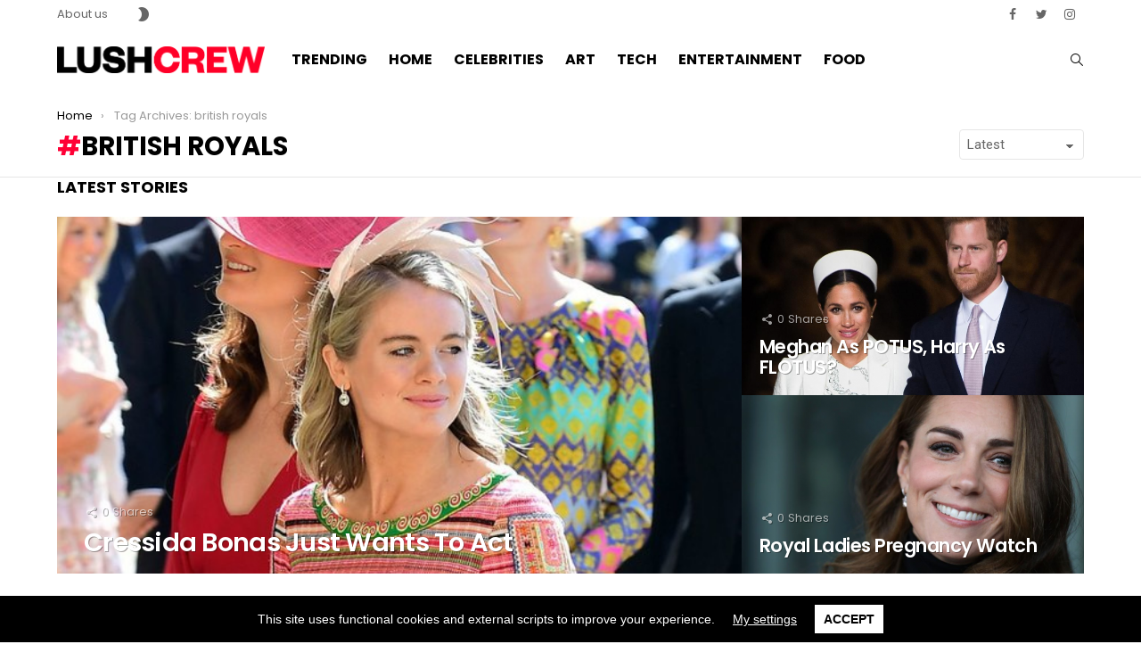

--- FILE ---
content_type: text/html; charset=UTF-8
request_url: https://lushcrew.com/tag/british-royals/
body_size: 24861
content:
<!DOCTYPE html>
<!--[if IE 8]>
<html class="no-js g1-off-outside lt-ie10 lt-ie9" id="ie8" lang="en-US"
 xmlns:fb="http://ogp.me/ns/fb#"><![endif]-->
<!--[if IE 9]>
<html class="no-js g1-off-outside lt-ie10" id="ie9" lang="en-US"
 xmlns:fb="http://ogp.me/ns/fb#"><![endif]-->
<!--[if !IE]><!-->
<html class="no-js g1-off-outside" lang="en-US"
 xmlns:fb="http://ogp.me/ns/fb#"><!--<![endif]-->
<head>
	<meta charset="UTF-8"/>
	<link rel="profile" href="https://gmpg.org/xfn/11"/>
	<link rel="pingback" href="https://lushcrew.com/xmlrpc.php"/>

	<title>british royals Archives | LushCrew</title>

<meta name="viewport" content="initial-scale=1.0, width=device-width" />

<!-- This site is optimized with the Yoast SEO Premium plugin v11.2 - https://yoast.com/wordpress/plugins/seo/ -->
<link rel="canonical" href="https://lushcrew.com/tag/british-royals/" />
<meta property="og:locale" content="en_US" />
<meta property="og:type" content="object" />
<meta property="og:title" content="british royals Archives | LushCrew" />
<meta property="og:url" content="https://lushcrew.com/tag/british-royals/" />
<meta property="og:site_name" content="LushCrew" />
<meta name="twitter:card" content="summary_large_image" />
<meta name="twitter:title" content="british royals Archives | LushCrew" />
<meta name="twitter:site" content="@lushcrewnews" />
<script type='application/ld+json' class='yoast-schema-graph yoast-schema-graph--main'>{"@context":"https://schema.org","@graph":[{"@type":"Organization","@id":"https://lushcrew.com/#organization","name":"LushCrew","url":"https://lushcrew.com/","sameAs":["https://www.facebook.com/lushcrew/","https://instagram.com/lushcrew.magazine","https://twitter.com/lushcrewnews"]},{"@type":"WebSite","@id":"https://lushcrew.com/#website","url":"https://lushcrew.com/","name":"LushCrew","publisher":{"@id":"https://lushcrew.com/#organization"},"potentialAction":{"@type":"SearchAction","target":"https://lushcrew.com/?s={search_term_string}","query-input":"required name=search_term_string"}},{"@type":"CollectionPage","@id":"https://lushcrew.com/tag/british-royals/#webpage","url":"https://lushcrew.com/tag/british-royals/","inLanguage":"en-US","name":"british royals Archives | LushCrew","isPartOf":{"@id":"https://lushcrew.com/#website"}}]}</script>
<!-- / Yoast SEO Premium plugin. -->

<link rel='dns-prefetch' href='//fonts.googleapis.com' />
<link rel='dns-prefetch' href='//s.w.org' />
<link rel="alternate" type="application/rss+xml" title="LushCrew &raquo; Feed" href="https://lushcrew.com/feed/" />
<link rel="alternate" type="application/rss+xml" title="LushCrew &raquo; Comments Feed" href="https://lushcrew.com/comments/feed/" />
<link rel="alternate" type="application/rss+xml" title="LushCrew &raquo; british royals Tag Feed" href="https://lushcrew.com/tag/british-royals/feed/" />
		<script type="text/javascript">
			window._wpemojiSettings = {"baseUrl":"https:\/\/s.w.org\/images\/core\/emoji\/12.0.0-1\/72x72\/","ext":".png","svgUrl":"https:\/\/s.w.org\/images\/core\/emoji\/12.0.0-1\/svg\/","svgExt":".svg","source":{"concatemoji":"https:\/\/lushcrew.com\/wp-includes\/js\/wp-emoji-release.min.js?ver=5.4.18"}};
			/*! This file is auto-generated */
			!function(e,a,t){var n,r,o,i=a.createElement("canvas"),p=i.getContext&&i.getContext("2d");function s(e,t){var a=String.fromCharCode;p.clearRect(0,0,i.width,i.height),p.fillText(a.apply(this,e),0,0);e=i.toDataURL();return p.clearRect(0,0,i.width,i.height),p.fillText(a.apply(this,t),0,0),e===i.toDataURL()}function c(e){var t=a.createElement("script");t.src=e,t.defer=t.type="text/javascript",a.getElementsByTagName("head")[0].appendChild(t)}for(o=Array("flag","emoji"),t.supports={everything:!0,everythingExceptFlag:!0},r=0;r<o.length;r++)t.supports[o[r]]=function(e){if(!p||!p.fillText)return!1;switch(p.textBaseline="top",p.font="600 32px Arial",e){case"flag":return s([127987,65039,8205,9895,65039],[127987,65039,8203,9895,65039])?!1:!s([55356,56826,55356,56819],[55356,56826,8203,55356,56819])&&!s([55356,57332,56128,56423,56128,56418,56128,56421,56128,56430,56128,56423,56128,56447],[55356,57332,8203,56128,56423,8203,56128,56418,8203,56128,56421,8203,56128,56430,8203,56128,56423,8203,56128,56447]);case"emoji":return!s([55357,56424,55356,57342,8205,55358,56605,8205,55357,56424,55356,57340],[55357,56424,55356,57342,8203,55358,56605,8203,55357,56424,55356,57340])}return!1}(o[r]),t.supports.everything=t.supports.everything&&t.supports[o[r]],"flag"!==o[r]&&(t.supports.everythingExceptFlag=t.supports.everythingExceptFlag&&t.supports[o[r]]);t.supports.everythingExceptFlag=t.supports.everythingExceptFlag&&!t.supports.flag,t.DOMReady=!1,t.readyCallback=function(){t.DOMReady=!0},t.supports.everything||(n=function(){t.readyCallback()},a.addEventListener?(a.addEventListener("DOMContentLoaded",n,!1),e.addEventListener("load",n,!1)):(e.attachEvent("onload",n),a.attachEvent("onreadystatechange",function(){"complete"===a.readyState&&t.readyCallback()})),(n=t.source||{}).concatemoji?c(n.concatemoji):n.wpemoji&&n.twemoji&&(c(n.twemoji),c(n.wpemoji)))}(window,document,window._wpemojiSettings);
		</script>
		<style type="text/css">
img.wp-smiley,
img.emoji {
	display: inline !important;
	border: none !important;
	box-shadow: none !important;
	height: 1em !important;
	width: 1em !important;
	margin: 0 .07em !important;
	vertical-align: -0.1em !important;
	background: none !important;
	padding: 0 !important;
}
</style>
	<link rel='stylesheet' id='wp-block-library-css'  href='https://lushcrew.com/wp-content/plugins/gutenberg/build/block-library/style.css?ver=1588496173' type='text/css' media='all' />
<link rel='stylesheet' id='adace-style-css'  href='https://lushcrew.com/wp-content/plugins/ad-ace/assets/css/style.min.css?ver=1.3' type='text/css' media='all' />
<link rel='stylesheet' id='shoppable-images-css-css'  href='https://lushcrew.com/wp-content/plugins/ad-ace/assets/css/shoppable-images-front.min.css?ver=1.3' type='text/css' media='all' />
<link rel='stylesheet' id='mashsb-styles-css'  href='https://lushcrew.com/wp-content/plugins/mashsharer/assets/css/mashsb.min.css?ver=3.7.5' type='text/css' media='all' />
<style id='mashsb-styles-inline-css' type='text/css'>
.mashsb-count {color:#cccccc;}@media only screen and (min-width:568px){.mashsb-buttons a {min-width: 177px;}}
</style>
<link rel='stylesheet' id='mace-lazy-load-youtube-css'  href='https://lushcrew.com/wp-content/plugins/media-ace/includes/lazy-load/css/youtube.min.css?ver=1.3' type='text/css' media='all' />
<link rel='stylesheet' id='mediaelement-css'  href='https://lushcrew.com/wp-includes/js/mediaelement/mediaelementplayer-legacy.min.css?ver=4.2.13-9993131' type='text/css' media='all' />
<link rel='stylesheet' id='wp-mediaelement-css'  href='https://lushcrew.com/wp-includes/js/mediaelement/wp-mediaelement.min.css?ver=5.4.18' type='text/css' media='all' />
<link rel='stylesheet' id='mace-vp-style-css'  href='https://lushcrew.com/wp-content/plugins/media-ace/includes/video-playlist/css/video-playlist.min.css?ver=5.4.18' type='text/css' media='all' />
<link rel='stylesheet' id='mace-gallery-css'  href='https://lushcrew.com/wp-content/plugins/media-ace/includes/gallery/css/gallery.min.css?ver=5.4.18' type='text/css' media='all' />
<link rel='stylesheet' id='jquery-magnific-popup-css'  href='https://lushcrew.com/wp-content/plugins/snax/assets/js/jquery.magnific-popup/magnific-popup.css?ver=5.4.18' type='text/css' media='all' />
<link rel='stylesheet' id='snax-css'  href='https://lushcrew.com/wp-content/plugins/snax/css/snax.min.css?ver=1.31' type='text/css' media='all' />
<link rel='stylesheet' id='snax-frontend-submission-css'  href='https://lushcrew.com/wp-content/plugins/snax/css/snax-frontend-submission.min.css?ver=1.31' type='text/css' media='all' />
<link rel='stylesheet' id='jquery-tag-it-css'  href='https://lushcrew.com/wp-content/plugins/snax/assets/js/jquery.tagit/css/jquery.tagit.css?ver=2.0' type='text/css' media='all' />
<link rel='stylesheet' id='jquery-tag-it-theme-css'  href='https://lushcrew.com/wp-content/plugins/snax/assets/js/jquery.tagit/css/tagit.ui-zendesk.css?ver=2.0' type='text/css' media='all' />
<link rel='stylesheet' id='snax-froala-editor-css'  href='https://lushcrew.com/wp-content/plugins/snax/assets/js/froala/css/froala_editor.min.css?ver=2.3.4' type='text/css' media='all' />
<link rel='stylesheet' id='snax-froala-style-css'  href='https://lushcrew.com/wp-content/plugins/snax/assets/js/froala/css/froala_style.min.css?ver=2.3.4' type='text/css' media='all' />
<link rel='stylesheet' id='snax-froala-quick-insert-css'  href='https://lushcrew.com/wp-content/plugins/snax/assets/js/froala/css/plugins/quick_insert.min.css?ver=2.3.4' type='text/css' media='all' />
<link rel='stylesheet' id='snax-froala-char-counter-css'  href='https://lushcrew.com/wp-content/plugins/snax/assets/js/froala/css/plugins/char_counter.min.css?ver=2.3.4' type='text/css' media='all' />
<link rel='stylesheet' id='snax-froala-line-breaker-css'  href='https://lushcrew.com/wp-content/plugins/snax/assets/js/froala/css/plugins/line_breaker.min.css?ver=2.3.4' type='text/css' media='all' />
<link rel='stylesheet' id='font-awesome-css'  href='https://lushcrew.com/wp-content/plugins/js_composer/assets/lib/bower/font-awesome/css/font-awesome.min.css?ver=5.7' type='text/css' media='all' />
<link rel='stylesheet' id='wyr-main-css'  href='https://lushcrew.com/wp-content/plugins/whats-your-reaction/css/main.min.css?ver=1.3' type='text/css' media='all' />
<link rel='stylesheet' id='wordpress-popular-posts-css-css'  href='https://lushcrew.com/wp-content/plugins/wordpress-popular-posts/assets/css/wpp.css?ver=5.1.0' type='text/css' media='all' />
<link rel='stylesheet' id='g1-main-css'  href='https://lushcrew.com/wp-content/themes/bimber/css/7.0.2/styles/minimal/all-light.min.css?ver=7.0.2' type='text/css' media='all' />
<link crossorigin="anonymous" rel='stylesheet' id='bimber-google-fonts-css'  href='//fonts.googleapis.com/css?family=Roboto%3A400%2C300%2C500%2C600%2C700%2C900%7CPoppins%3A400%2C300%2C500%2C600%2C700&#038;subset=latin%2Clatin-ext&#038;ver=7.0.2' type='text/css' media='all' />
<link rel='stylesheet' id='bimber-dynamic-style-css'  href='https://lushcrew.com/wp-content/uploads/dynamic-style-1559562976.css' type='text/css' media='all' />
<link rel='stylesheet' id='bimber-snax-extra-css'  href='https://lushcrew.com/wp-content/themes/bimber/css/7.0.2/styles/minimal/snax-extra-light.min.css?ver=7.0.2' type='text/css' media='all' />
<link rel='stylesheet' id='bimber-vc-css'  href='https://lushcrew.com/wp-content/themes/bimber/css/7.0.2/vc.min.css?ver=7.0.2' type='text/css' media='all' />
<link rel='stylesheet' id='wpgdprc.css-css'  href='https://lushcrew.com/wp-content/plugins/wp-gdpr-compliance/assets/css/front.css?ver=1558471767' type='text/css' media='all' />
<style id='wpgdprc.css-inline-css' type='text/css'>

            div.wpgdprc .wpgdprc-switch .wpgdprc-switch-inner:before { content: 'Yes'; }
            div.wpgdprc .wpgdprc-switch .wpgdprc-switch-inner:after { content: 'No'; }
        
</style>
<script>if (document.location.protocol != "https:") {document.location = document.URL.replace(/^http:/i, "https:");}</script><script type='text/javascript' src='https://lushcrew.com/wp-includes/js/jquery/jquery.js?ver=1.12.4-wp'></script>
<script type='text/javascript' src='https://lushcrew.com/wp-includes/js/jquery/jquery-migrate.min.js?ver=1.4.1'></script>
<script type='text/javascript' src='https://lushcrew.com/wp-content/plugins/ad-ace/assets/js/slideup.js?ver=1.3'></script>
<script type='text/javascript' src='https://lushcrew.com/wp-content/plugins/ad-ace/includes/shoppable-images/assets/js/shoppable-images-front.js?ver=1.3'></script>
<script type='text/javascript' src='https://lushcrew.com/wp-content/plugins/ad-ace/assets/js/coupons.js?ver=1.3'></script>
<script type='text/javascript'>
/* <![CDATA[ */
var mashsb = {"shares":"0","round_shares":"1","animate_shares":"0","dynamic_buttons":"0","share_url":"https:\/\/lushcrew.com\/celebrities\/royal-spring-wedding-princess-beatrice-edoardo-mozzi\/","title":"Royal+Spring+Wedding%3A+Princess+Beatrice+%26+Edoardo+Mozzi","image":"https:\/\/lushcrew.com\/wp-content\/uploads\/2019\/08\/cropped-Screenshot-28.png","desc":"Princess Beatrice and Edoardo Mozzi are planning a spring wedding, according to Daily Mail and the royal reporters. The older daughter of Fergie aka Sarah Ferguson and Duke of York started dating her boyfriend in \u2026","hashtag":"","subscribe":"content","subscribe_url":"","activestatus":"1","singular":"0","twitter_popup":"1","refresh":"0","nonce":"b9c93f1b35","postid":"","servertime":"1765261669","ajaxurl":"https:\/\/lushcrew.com\/wp-admin\/admin-ajax.php"};
/* ]]> */
</script>
<script type='text/javascript' src='https://lushcrew.com/wp-content/plugins/mashsharer/assets/js/mashsb.min.js?ver=3.7.5'></script>
<script type='text/javascript' src='https://lushcrew.com/wp-includes/js/plupload/moxie.min.js?ver=1.3.5'></script>
<script type='text/javascript' src='https://lushcrew.com/wp-includes/js/plupload/plupload.min.js?ver=2.1.9'></script>
<script type='text/javascript'>
/* <![CDATA[ */
var wpp_params = {"sampling_active":"0","sampling_rate":"100","ajax_url":"https:\/\/lushcrew.com\/wp-json\/wordpress-popular-posts\/v1\/popular-posts","ID":"","token":"15e97efee6","debug":""};
/* ]]> */
</script>
<script type='text/javascript' src='https://lushcrew.com/wp-content/plugins/wordpress-popular-posts/assets/js/wpp-5.0.0.min.js?ver=5.1.0'></script>
<script type='text/javascript' src='https://lushcrew.com/wp-content/themes/bimber/js/modernizr/modernizr-custom.min.js?ver=3.3.0'></script>
<script type='text/javascript' src='https://lushcrew.com/wp-content/plugins/wp-gdpr-compliance/assets/vendor/micromodal/micromodal.min.js?ver=1558471767'></script>
<script type='text/javascript' src='https://lushcrew.com/wp-content/plugins/wp-gdpr-compliance/assets/vendor/postscribe/postscribe.min.js?ver=1558471767'></script>
<link rel='https://api.w.org/' href='https://lushcrew.com/wp-json/' />
<link rel="EditURI" type="application/rsd+xml" title="RSD" href="https://lushcrew.com/xmlrpc.php?rsd" />
<link rel="wlwmanifest" type="application/wlwmanifest+xml" href="https://lushcrew.com/wp-includes/wlwmanifest.xml" /> 
<meta property="fb:app_id" content="321729598510839"/><meta property="fb:admins" content="747150585,100003833892731"/><!-- HFCM by 99 Robots - Snippet # 1: Analytics -->
<!-- Global site tag (gtag.js) - Google Analytics -->
<script async src="https://www.googletagmanager.com/gtag/js?id=UA-140408168-1"></script>
<script>
  window.dataLayer = window.dataLayer || [];
  function gtag(){dataLayer.push(arguments);}
  gtag('js', new Date());

  gtag('config', 'UA-140408168-1');
</script>

<!-- /end HFCM by 99 Robots -->
<!-- HFCM by 99 Robots - Snippet # 3: google ads -->
<script async src="//pagead2.googlesyndication.com/pagead/js/adsbygoogle.js"></script>
<script>
  (adsbygoogle = window.adsbygoogle || []).push({
    google_ad_client: "ca-pub-8119340611924631",
    enable_page_level_ads: true
  });
</script>
<!-- /end HFCM by 99 Robots -->
<!-- HFCM by 99 Robots - Snippet # 4: Bing authorization code -->
<meta name="msvalidate.01" content="A707A74B09D5D55056E3DA4D40CEEB0B" />
<!-- /end HFCM by 99 Robots -->
	<style>
		.lazyload, .lazyautosizes, .lazybuffered {
			opacity: 0;
		}
		.lazyloaded {
			opacity: 1;
			transition: opacity 0.175s ease-in-out;
		}

		iframe.lazyloading {
			opacity: 1;
			transition: opacity 0.375s ease-in-out;
			background: #f2f2f2 no-repeat center;
		}
		iframe.lazyloaded {
			opacity: 1;
		}
	</style>
		<style>
	@font-face {
		font-family: "bimber";
							src:url("https://lushcrew.com/wp-content/themes/bimber/css/7.0.2/bimber/fonts/bimber.eot");
			src:url("https://lushcrew.com/wp-content/themes/bimber/css/7.0.2/bimber/fonts/bimber.eot?#iefix") format("embedded-opentype"),
			url("https://lushcrew.com/wp-content/themes/bimber/css/7.0.2/bimber/fonts/bimber.woff") format("woff"),
			url("https://lushcrew.com/wp-content/themes/bimber/css/7.0.2/bimber/fonts/bimber.ttf") format("truetype"),
			url("https://lushcrew.com/wp-content/themes/bimber/css/7.0.2/bimber/fonts/bimber.svg#bimber") format("svg");
				font-weight: normal;
		font-style: normal;
	}
	</style>
	
<!-- Facebook Pixel Code -->
<script type='text/javascript'>
!function(f,b,e,v,n,t,s){if(f.fbq)return;n=f.fbq=function(){n.callMethod?
n.callMethod.apply(n,arguments):n.queue.push(arguments)};if(!f._fbq)f._fbq=n;
n.push=n;n.loaded=!0;n.version='2.0';n.queue=[];t=b.createElement(e);t.async=!0;
t.src=v;s=b.getElementsByTagName(e)[0];s.parentNode.insertBefore(t,s)}(window,
document,'script','https://connect.facebook.net/en_US/fbevents.js');
</script>
<!-- End Facebook Pixel Code -->
<script type='text/javascript'>
  fbq('init', '445236839380276', {}, {
    "agent": "wordpress-5.4.18-2.0.2"
});
</script><script type='text/javascript'>
  fbq('track', 'PageView', []);
</script>
<!-- Facebook Pixel Code -->
<noscript>
<img height="1" width="1" style="display:none" alt="fbpx"
src="https://www.facebook.com/tr?id=445236839380276&ev=PageView&noscript=1" />
</noscript>
<!-- End Facebook Pixel Code -->
<meta name="generator" content="Powered by WPBakery Page Builder - drag and drop page builder for WordPress."/>
<!--[if lte IE 9]><link rel="stylesheet" type="text/css" href="https://lushcrew.com/wp-content/plugins/js_composer/assets/css/vc_lte_ie9.min.css" media="screen"><![endif]--><!-- There is no amphtml version available for this URL. --><link rel="icon" href="https://lushcrew.com/wp-content/uploads/2019/05/Artboard-2@3x-48x48.png" sizes="32x32" />
<link rel="icon" href="https://lushcrew.com/wp-content/uploads/2019/05/Artboard-2@3x-192x192.png" sizes="192x192" />
<link rel="apple-touch-icon" href="https://lushcrew.com/wp-content/uploads/2019/05/Artboard-2@3x-192x192.png" />
<meta name="msapplication-TileImage" content="https://lushcrew.com/wp-content/uploads/2019/05/Artboard-2@3x-300x300.png" />
<meta name="g1:switch-skin-css" content="https://lushcrew.com/wp-content/themes/bimber/css/7.0.2/styles/mode-dark.min.css" />	<script>if("undefined"!=typeof localStorage){var skinItemId=document.getElementsByName("g1:skin-item-id");skinItemId=skinItemId.length>0?skinItemId[0].getAttribute("content"):"g1_skin",window.g1SwitchSkin=function(e,t){if(e){var n=document.getElementById("g1-switch-skin-css");if(n){n.parentNode.removeChild(n),document.documentElement.classList.remove("g1-skinmode");try{localStorage.removeItem(skinItemId)}catch(e){}}else{t?document.write('<link id="g1-switch-skin-css" rel="stylesheet" type="text/css" media="all" href="'+document.getElementsByName("g1:switch-skin-css")[0].getAttribute("content")+'" />'):((n=document.createElement("link")).id="g1-switch-skin-css",n.href=document.getElementsByName("g1:switch-skin-css")[0].getAttribute("content"),n.rel="stylesheet",n.media="all",document.head.appendChild(n)),document.documentElement.classList.add("g1-skinmode");try{localStorage.setItem(skinItemId,e)}catch(e){}}}};try{var mode=localStorage.getItem(skinItemId);window.g1SwitchSkin(mode,!0)}catch(e){}}</script>
		<script>if("undefined"!=typeof localStorage){var nsfwItemId=document.getElementsByName("g1:nsfw-item-id");nsfwItemId=nsfwItemId.length>0?nsfwItemId[0].getAttribute("content"):"g1_nsfw_off",window.g1SwitchNSFW=function(e){e?(localStorage.setItem(nsfwItemId,1),document.documentElement.classList.add("g1-nsfw-off")):(localStorage.removeItem(nsfwItemId),document.documentElement.classList.remove("g1-nsfw-off"))};try{var nsfwmode=localStorage.getItem(nsfwItemId);window.g1SwitchNSFW(nsfwmode)}catch(e){}}</script>
	<noscript><style type="text/css"> .wpb_animate_when_almost_visible { opacity: 1; }</style></noscript></head>

<body data-rsssl=1 class="archive tag tag-british-royals tag-2161 wp-embed-responsive snax-hoverable g1-layout-stretched g1-hoverable g1-has-mobile-logo g1-sidebar-normal wpb-js-composer js-comp-ver-5.7 vc_responsive" itemscope itemtype="http://schema.org/WebPage">

<div class="g1-body-inner">

	<div id="page">
		

		

					<div class="g1-row g1-row-layout-page g1-hb-row g1-hb-row-normal g1-hb-row-a g1-hb-row-1 g1-hb-boxed g1-hb-sticky-off g1-hb-shadow-off">
			<div class="g1-row-inner">
				<div class="g1-column g1-dropable">
											<div class="g1-bin-1 g1-bin-grow-off">
							<div class="g1-bin g1-bin-align-left">
																	<!-- BEGIN .g1-secondary-nav -->
<nav id="g1-secondary-nav" class="g1-secondary-nav"><ul id="g1-secondary-nav-menu" class="g1-secondary-nav-menu"><li id="menu-item-1037" class="menu-item menu-item-type-post_type menu-item-object-page menu-item-g1-standard menu-item-1037"><a href="https://lushcrew.com/contact-us/">About us</a></li>
</ul></nav><!-- END .g1-secondary-nav -->
																	<div class="g1-drop g1-drop-nojs g1-drop-before g1-drop-the-skin g1-drop-the-skin-light g1-drop-s g1-drop-icon">
	<button class="g1-button-none g1-drop-toggle">
		<span class="g1-drop-toggle-icon"></span><span class="g1-drop-toggle-text">Switch skin</span>
		<span class="g1-drop-toggle-arrow"></span>
	</button>
	<div class="g1-drop-content">
					<p class="g1-skinmode-desc">Switch to the dark mode that&#039;s kinder on your eyes at night time.</p>
			<p class="g1-skinmode-desc">Switch to the light mode that&#039;s kinder on your eyes at day time.</p>
			</div>
</div>
															</div>
						</div>
											<div class="g1-bin-2 g1-bin-grow-off">
							<div class="g1-bin g1-bin-align-center">
															</div>
						</div>
											<div class="g1-bin-3 g1-bin-grow-off">
							<div class="g1-bin g1-bin-align-right">
																	<ul id="g1-social-icons-1" class="g1-socials-items g1-socials-items-tpl-grid g1-socials-hb-list g1-socials-s  ">
			<li class="g1-socials-item g1-socials-item-facebook">
	   <a class="g1-socials-item-link" href="https://www.facebook.com/lushcrew/" target="_blank">
		   <span class="g1-socials-item-icon g1-socials-item-icon-48 g1-socials-item-icon-text g1-socials-item-icon-facebook"></span>
		   <span class="g1-socials-item-tooltip">
			   <span class="g1-socials-item-tooltip-inner">facebook</span>
		   </span>
	   </a>
	</li>
			<li class="g1-socials-item g1-socials-item-twitter">
	   <a class="g1-socials-item-link" href="https://twitter.com/lushcrewnews" target="_blank">
		   <span class="g1-socials-item-icon g1-socials-item-icon-48 g1-socials-item-icon-text g1-socials-item-icon-twitter"></span>
		   <span class="g1-socials-item-tooltip">
			   <span class="g1-socials-item-tooltip-inner">twitter</span>
		   </span>
	   </a>
	</li>
			<li class="g1-socials-item g1-socials-item-instagram">
	   <a class="g1-socials-item-link" href="https://instagram.com/lushcrew.magazine" target="_blank">
		   <span class="g1-socials-item-icon g1-socials-item-icon-48 g1-socials-item-icon-text g1-socials-item-icon-instagram"></span>
		   <span class="g1-socials-item-tooltip">
			   <span class="g1-socials-item-tooltip-inner">instagram</span>
		   </span>
	   </a>
	</li>
	</ul>
															</div>
						</div>
									</div>
			</div>
			<div class="g1-row-background"></div>
		</div>
				<div class="g1-sticky-top-wrapper g1-hb-row-2">
				<div class="g1-row g1-row-layout-page g1-hb-row g1-hb-row-normal g1-hb-row-b g1-hb-row-2 g1-hb-boxed g1-hb-sticky-on g1-hb-shadow-off">
			<div class="g1-row-inner">
				<div class="g1-column g1-dropable">
											<div class="g1-bin-1 g1-bin-grow-off">
							<div class="g1-bin g1-bin-align-left">
																	<div class="g1-id">
				<p class="g1-mega g1-mega-1st site-title">
			
			<a class="g1-logo-wrapper"
			   href="https://lushcrew.com/" rel="home">
									<img class="g1-logo g1-logo-default" width="233" height="32" src="https://lushcrew.com/wp-content/uploads/2019/06/Light_1.png"  alt="LushCrew" />					<img class="g1-logo g1-logo-inverted" width="233" height="32" src="https://104.248.243.44https://staging.bimber.bringthepixel.com/minimal/wp-content/uploads/sites/8/2019/01/demo-logo-inverted.png" srcset="https://104.248.243.44https://staging.bimber.bringthepixel.com/minimal/wp-content/uploads/sites/8/2019/01/demo-logo-inverted@2x.png 2x,https://104.248.243.44https://staging.bimber.bringthepixel.com/minimal/wp-content/uploads/sites/8/2019/01/demo-logo-inverted.png 1x" alt="" />							</a>

				</p>

	</div>																	<!-- BEGIN .g1-primary-nav -->
<nav id="g1-primary-nav" class="g1-primary-nav"><ul id="g1-primary-nav-menu" class="g1-primary-nav-menu"><li id="menu-item-1000000" class="menu-item menu-item-type-g1-top menu-item-object-page menu-item-g1-standard menu-item-1000000"><a href="https://lushcrew.com/trending/">Trending</a></li>
<li id="menu-item-1024" class="menu-item menu-item-type-custom menu-item-object-custom menu-item-g1-standard menu-item-1024"><a href="/">Home</a></li>
<li id="menu-item-1039" class="menu-item menu-item-type-taxonomy menu-item-object-category menu-item-g1-standard menu-item-1039"><a href="https://lushcrew.com/category/celebrities/">Celebrities</a></li>
<li id="menu-item-1040" class="menu-item menu-item-type-taxonomy menu-item-object-category menu-item-g1-standard menu-item-1040"><a href="https://lushcrew.com/category/art/">Art</a></li>
<li id="menu-item-1041" class="menu-item menu-item-type-taxonomy menu-item-object-category menu-item-g1-standard menu-item-1041"><a href="https://lushcrew.com/category/tech/">Tech</a></li>
<li id="menu-item-1042" class="menu-item menu-item-type-taxonomy menu-item-object-category menu-item-g1-standard menu-item-1042"><a href="https://lushcrew.com/category/entertainment/">Entertainment</a></li>
<li id="menu-item-1043" class="menu-item menu-item-type-taxonomy menu-item-object-category menu-item-g1-standard menu-item-1043"><a href="https://lushcrew.com/category/food/">Food</a></li>
</ul></nav><!-- END .g1-primary-nav -->
															</div>
						</div>
											<div class="g1-bin-2 g1-bin-grow-off">
							<div class="g1-bin g1-bin-align-center">
															</div>
						</div>
											<div class="g1-bin-3 g1-bin-grow-off">
							<div class="g1-bin g1-bin-align-right">
																		<div class="g1-drop g1-drop-before g1-drop-the-search  g1-drop-s g1-drop-icon ">
		<a class="g1-drop-toggle" href="https://lushcrew.com/?s=">
			<span class="g1-drop-toggle-icon"></span><span class="g1-drop-toggle-text">Search</span>
			<span class="g1-drop-toggle-arrow"></span>
		</a>
		<div class="g1-drop-content">
			

<div role="search" class="search-form-wrapper">
	<form method="get"
	      class="g1-searchform-tpl-default g1-searchform-ajax search-form"
	      action="https://lushcrew.com/">
		<label>
			<span class="screen-reader-text">Search for:</span>
			<input type="search" class="search-field"
			       placeholder="Search &hellip;"
			       value="" name="s"
			       title="Search for:" />
		</label>
		<button class="search-submit">Search</button>
	</form>

			<div class="g1-searches g1-searches-ajax"></div>
	</div>
		</div>
	</div>
																																																		</div>
						</div>
									</div>
			</div>
			<div class="g1-row-background"></div>
		</div>
				</div>
				<div class="g1-row g1-row-layout-page g1-hb-row g1-hb-row-normal g1-hb-row-c g1-hb-row-3 g1-hb-boxed g1-hb-sticky-off g1-hb-shadow-off">
			<div class="g1-row-inner">
				<div class="g1-column g1-dropable">
											<div class="g1-bin-1 g1-bin-grow-off">
							<div class="g1-bin g1-bin-align-left">
															</div>
						</div>
											<div class="g1-bin-2 g1-bin-grow-off">
							<div class="g1-bin g1-bin-align-center">
															</div>
						</div>
											<div class="g1-bin-3 g1-bin-grow-off">
							<div class="g1-bin g1-bin-align-right">
															</div>
						</div>
									</div>
			</div>
			<div class="g1-row-background"></div>
		</div>
				<div class="g1-row g1-row-layout-page g1-hb-row g1-hb-row-mobile g1-hb-row-a g1-hb-row-1 g1-hb-boxed g1-hb-sticky-off g1-hb-shadow-off">
			<div class="g1-row-inner">
				<div class="g1-column g1-dropable">
											<div class="g1-bin-1 g1-bin-grow-off">
							<div class="g1-bin g1-bin-align-left">
															</div>
						</div>
											<div class="g1-bin-2 g1-bin-grow-on">
							<div class="g1-bin g1-bin-align-center">
															</div>
						</div>
											<div class="g1-bin-3 g1-bin-grow-off">
							<div class="g1-bin g1-bin-align-right">
															</div>
						</div>
									</div>
			</div>
			<div class="g1-row-background"></div>
		</div>
				<div class="g1-sticky-top-wrapper g1-hb-row-2">
				<div class="g1-row g1-row-layout-page g1-hb-row g1-hb-row-mobile g1-hb-row-b g1-hb-row-2 g1-hb-boxed g1-hb-sticky-on g1-hb-shadow-off">
			<div class="g1-row-inner">
				<div class="g1-column g1-dropable">
											<div class="g1-bin-1 g1-bin-grow-off">
							<div class="g1-bin g1-bin-align-left">
																	<div class="g1-id">
	
	<p class="g1-mega g1-mega-1st site-title">
		<a class="g1-logo-wrapper"
		   href="https://lushcrew.com/" rel="home">
							<img class="g1-logo g1-logo-default" width="190" height="32" src="https://lushcrew.com/wp-content/uploads/2019/06/Light_1.png"  alt="LushCrew" />									</a>
	</p>

	</div>															</div>
						</div>
											<div class="g1-bin-2 g1-bin-grow-on">
							<div class="g1-bin g1-bin-align-center">
															</div>
						</div>
											<div class="g1-bin-3 g1-bin-grow-off">
							<div class="g1-bin g1-bin-align-right">
																		<a class="g1-hamburger g1-hamburger-show g1-hamburger-s  " href="#">
		<span class="g1-hamburger-icon"></span>
			<span class="g1-hamburger-label
						">Menu</span>
	</a>
															</div>
						</div>
									</div>
			</div>
			<div class="g1-row-background"></div>
		</div>
			<div class="g1-row g1-row-layout-page g1-hb-row g1-hb-row-mobile g1-hb-row-c g1-hb-row-3 g1-hb-boxed g1-hb-sticky-on g1-hb-shadow-off">
			<div class="g1-row-inner">
				<div class="g1-column g1-dropable">
											<div class="g1-bin-1 g1-bin-grow-off">
							<div class="g1-bin g1-bin-align-left">
															</div>
						</div>
											<div class="g1-bin-2 g1-bin-grow-off">
							<div class="g1-bin g1-bin-align-center">
															</div>
						</div>
											<div class="g1-bin-3 g1-bin-grow-off">
							<div class="g1-bin g1-bin-align-right">
															</div>
						</div>
									</div>
			</div>
			<div class="g1-row-background"></div>
		</div>
			</div>
	
		
		


		

	<div id="primary" class="g1-primary-max">
		<div id="content" role="main">

			
<header class="g1-row g1-row-layout-page page-header page-header-01 archive-header archive-header-modifiable">
	<div class="g1-row-inner">
		<div class="g1-column">
						<div class="g1-archive-header-text">
				<nav class="g1-breadcrumbs g1-meta">
				<p class="g1-breadcrumbs-label">You are here: </p>
				<ol itemscope itemtype="http://schema.org/BreadcrumbList"><li class="g1-breadcrumbs-item" itemprop="itemListElement" itemscope itemtype="http://schema.org/ListItem">
						<a itemprop="item" href="https://lushcrew.com/">
						<span itemprop="name">Home</span>
						<meta itemprop="position" content="1" />
						</a>
						</li><li class="g1-breadcrumbs-item" itemprop="itemListElement" itemscope itemtype="http://schema.org/ListItem">
					<span itemprop="name">Tag Archives: british royals</span>
					<meta itemprop="position" content="2" />
					<meta itemprop="item" content="" />
					</li></ol>
				</nav><h1 class="g1-alpha g1-alpha-2nd page-title archive-title">british royals</h1>			</div>
				<div class="g1-archive-filter">
		<select id="g1-archive-filter-select">
							<option data-g1-archive-filter-url='/tag/british-royals/?order=newest' value="newest"  selected='selected'>Latest</option>
							<option data-g1-archive-filter-url='/tag/british-royals/?order=oldest' value="oldest" >Oldest</option>
							<option data-g1-archive-filter-url='/tag/british-royals/?order=most_commented' value="most_commented" >Most Discussed</option>
					</select>
	</div>
			</div>
	</div>
	<div class="g1-row-background">
	</div>
</header>

			



	<section class="g1-row g1-row-layout-page archive-featured archive-featured-with-title">
		<div class="g1-row-inner">
			<div class="g1-column">
				<h2 class="g1-delta g1-delta-2nd archive-featured-title"><span><strong>Latest stories</strong></span></h2>
				<div class="g1-mosaic g1-mosaic-2of3-3v-3v">
					
						<div class="g1-mosaic-item g1-mosaic-item-1">
							
<article class="entry-tpl-tile entry-tpl-tile-xl g1-dark post-6979 post type-post status-publish format-standard has-post-thumbnail category-celebrities tag-british-royals tag-cressida-bonas tag-cressida-bonas-prince-harry tag-cressy tag-royal-trouble tag-the-sussexes tag-white-house-farm">
	<figure class="entry-featured-media "  style="background-image: url(https://lushcrew.com/wp-content/uploads/2020/01/Cressida-Bonas-royal-wedding-t.jpg);"><a title="Cressida Bonas Just Wants To Act" class="g1-frame" href="https://lushcrew.com/celebrities/cressida-bonas-just-wants-to-act/"><div class="g1-frame-inner" style="padding-bottom: 60.00000000%;"><img width="600" height="360" src="https://lushcrew.com/wp-content/plugins/media-ace/includes/lazy-load/images/blank.png" class="attachment-bimber-tile size-bimber-tile lazyload wp-post-image" alt="Cressida-Bonas" data-src="https://lushcrew.com/wp-content/uploads/2020/01/Cressida-Bonas-royal-wedding-t.jpg" data-expand="600" data-srcset="https://lushcrew.com/wp-content/uploads/2020/01/Cressida-Bonas-royal-wedding-t.jpg 600w, https://lushcrew.com/wp-content/uploads/2020/01/Cressida-Bonas-royal-wedding-t-300x180.jpg 300w, https://lushcrew.com/wp-content/uploads/2020/01/Cressida-Bonas-royal-wedding-t-561x337.jpg 561w, https://lushcrew.com/wp-content/uploads/2020/01/Cressida-Bonas-royal-wedding-t-364x218.jpg 364w, https://lushcrew.com/wp-content/uploads/2020/01/Cressida-Bonas-royal-wedding-t-80x48.jpg 80w, https://lushcrew.com/wp-content/uploads/2020/01/Cressida-Bonas-royal-wedding-t-160x96.jpg 160w, https://lushcrew.com/wp-content/uploads/2020/01/Cressida-Bonas-royal-wedding-t-313x188.jpg 313w" data-sizes="(max-width: 600px) 100vw, 600px" /><span class="g1-frame-icon g1-frame-icon-"></span></div></a></figure>
	<div class="entry-body">
		<header class="entry-header">
			<div class="entry-before-title">
				<p class="entry-meta entry-stats g1-meta g1-meta"><span class="entry-shares"><strong>0</strong><span> Shares</span></span></p>
							</div>

			<h3 class="g1-gamma g1lg-alpha g1-gamma-1st entry-title"><a href="https://lushcrew.com/celebrities/cressida-bonas-just-wants-to-act/" rel="bookmark">Cressida Bonas Just Wants To Act</a></h3>		</header>

			</div>
</article>
						</div>

					
						<div class="g1-mosaic-item g1-mosaic-item-2">
							
<article class="entry-tpl-tile g1-dark post-5772 post type-post status-publish format-standard has-post-thumbnail category-entertainment tag-british-royals tag-duchess-of-cambridge tag-duchess-of-sussex tag-fanfiction tag-hrh-duke-of-sussex tag-meghan-and-harry tag-meghan-markle tag-prince-charles tag-prince-harry tag-prince-william tag-queen-elizabeth-ii">
	<figure class="entry-featured-media "  style="background-image: url(https://lushcrew.com/wp-content/uploads/2019/10/cropped-Screenshot-34-758x426.png);"><a title="Meghan As POTUS, Harry As FLOTUS?" class="g1-frame" href="https://lushcrew.com/entertainment/meghan-markle-president-of-the-usa-harry-first-lady/"><div class="g1-frame-inner" style="padding-bottom: 56.20052770%;"><img width="758" height="426" src="https://lushcrew.com/wp-content/plugins/media-ace/includes/lazy-load/images/blank.png" class="attachment-bimber-tile size-bimber-tile lazyload wp-post-image" alt="" data-src="https://lushcrew.com/wp-content/uploads/2019/10/cropped-Screenshot-34-758x426.png" data-expand="600" data-srcset="https://lushcrew.com/wp-content/uploads/2019/10/cropped-Screenshot-34-758x426.png 758w, https://lushcrew.com/wp-content/uploads/2019/10/cropped-Screenshot-34-300x169.png 300w, https://lushcrew.com/wp-content/uploads/2019/10/cropped-Screenshot-34-768x432.png 768w, https://lushcrew.com/wp-content/uploads/2019/10/cropped-Screenshot-34-192x108.png 192w, https://lushcrew.com/wp-content/uploads/2019/10/cropped-Screenshot-34-384x216.png 384w, https://lushcrew.com/wp-content/uploads/2019/10/cropped-Screenshot-34-364x205.png 364w, https://lushcrew.com/wp-content/uploads/2019/10/cropped-Screenshot-34-728x409.png 728w, https://lushcrew.com/wp-content/uploads/2019/10/cropped-Screenshot-34-561x316.png 561w, https://lushcrew.com/wp-content/uploads/2019/10/cropped-Screenshot-34-608x342.png 608w, https://lushcrew.com/wp-content/uploads/2019/10/cropped-Screenshot-34-85x48.png 85w, https://lushcrew.com/wp-content/uploads/2019/10/cropped-Screenshot-34-171x96.png 171w, https://lushcrew.com/wp-content/uploads/2019/10/cropped-Screenshot-34-313x176.png 313w, https://lushcrew.com/wp-content/uploads/2019/10/cropped-Screenshot-34.png 921w" data-sizes="(max-width: 758px) 100vw, 758px" /><span class="g1-frame-icon g1-frame-icon-"></span></div></a></figure>
	<div class="entry-body">
		<header class="entry-header">
			<div class="entry-before-title">

				<p class="entry-meta entry-stats g1-meta g1-meta"><span class="entry-shares"><strong>0</strong><span> Shares</span></span></p>
							</div>

			<h3 class="g1-gamma g1-gamma-1st entry-title"><a href="https://lushcrew.com/entertainment/meghan-markle-president-of-the-usa-harry-first-lady/" rel="bookmark">Meghan As POTUS, Harry As FLOTUS?</a></h3>
		</header>

			</div>
</article>
						</div>

					
						<div class="g1-mosaic-item g1-mosaic-item-3">
							
<article class="entry-tpl-tile g1-dark post-5312 post type-post status-publish format-standard has-post-thumbnail category-celebrities tag-british-royals tag-duchess-of-cambridge tag-duchess-of-sussex tag-kate-middleton-meghan-markle tag-kate-middleton tag-katemiddletonofcambridge tag-meghan-markle tag-prince-harry tag-prince-william tag-princess-beatrice tag-princess-eugenie tag-royal-moms tag-royal-pregnancy">
	<figure class="entry-featured-media "  style="background-image: url(https://lushcrew.com/wp-content/uploads/2019/10/cropped-Screenshot-14-758x426.png);"><a title="Royal Ladies Pregnancy Watch" class="g1-frame" href="https://lushcrew.com/celebrities/meghan-eugenie-kate-royal-princess-beatrice-pregnancy/"><div class="g1-frame-inner" style="padding-bottom: 56.20052770%;"><img width="758" height="426" src="https://lushcrew.com/wp-content/plugins/media-ace/includes/lazy-load/images/blank.png" class="attachment-bimber-tile size-bimber-tile lazyload wp-post-image" alt="" data-src="https://lushcrew.com/wp-content/uploads/2019/10/cropped-Screenshot-14-758x426.png" data-expand="600" data-srcset="https://lushcrew.com/wp-content/uploads/2019/10/cropped-Screenshot-14-758x426.png 758w, https://lushcrew.com/wp-content/uploads/2019/10/cropped-Screenshot-14-300x169.png 300w, https://lushcrew.com/wp-content/uploads/2019/10/cropped-Screenshot-14-768x431.png 768w, https://lushcrew.com/wp-content/uploads/2019/10/cropped-Screenshot-14-192x108.png 192w, https://lushcrew.com/wp-content/uploads/2019/10/cropped-Screenshot-14-384x216.png 384w, https://lushcrew.com/wp-content/uploads/2019/10/cropped-Screenshot-14-364x205.png 364w, https://lushcrew.com/wp-content/uploads/2019/10/cropped-Screenshot-14-728x409.png 728w, https://lushcrew.com/wp-content/uploads/2019/10/cropped-Screenshot-14-561x315.png 561w, https://lushcrew.com/wp-content/uploads/2019/10/cropped-Screenshot-14-608x342.png 608w, https://lushcrew.com/wp-content/uploads/2019/10/cropped-Screenshot-14-85x48.png 85w, https://lushcrew.com/wp-content/uploads/2019/10/cropped-Screenshot-14-171x96.png 171w, https://lushcrew.com/wp-content/uploads/2019/10/cropped-Screenshot-14-313x176.png 313w, https://lushcrew.com/wp-content/uploads/2019/10/cropped-Screenshot-14.png 988w" data-sizes="(max-width: 758px) 100vw, 758px" /><span class="g1-frame-icon g1-frame-icon-"></span></div></a></figure>
	<div class="entry-body">
		<header class="entry-header">
			<div class="entry-before-title">

				<p class="entry-meta entry-stats g1-meta g1-meta"><span class="entry-shares"><strong>0</strong><span> Shares</span></span></p>
							</div>

			<h3 class="g1-gamma g1-gamma-1st entry-title"><a href="https://lushcrew.com/celebrities/meghan-eugenie-kate-royal-princess-beatrice-pregnancy/" rel="bookmark">Royal Ladies Pregnancy Watch</a></h3>
		</header>

			</div>
</article>
						</div>

									</div>
			</div>
		</div>
		<div class="g1-row-background">
		</div>
	</section>

	
	<div class="g1-advertisement g1-advertisement-after-featured-content">

		<div class="adace-slot-wrapper bimber_after_featured_content  adace-slot-wrapper-main" >
	<div class="adace-disclaimer">
			</div>
	<div class="adace-slot">
			<div class="adace-loader adace-loader-6937c165c204a">
		<script>
			(function ($) {
			var $self = $('.adace-loader-6937c165c204a');
			var $wrapper = $self.closest('.adace-slot-wrapper');

			"use strict";
			var adace_load_6937c165c204a = function(){
				var viewport = $(window).width();
				var tabletStart = 601;
				var landscapeStart = 801;
				var tabletEnd = 961;
				var content = '%3Cscript%20async%20src%3D%22%2F%2Fpagead2.googlesyndication.com%2Fpagead%2Fjs%2Fadsbygoogle.js%22%3E%3C%2Fscript%3E%0A%09%09%3Cins%20class%3D%22adsbygoogle%20adace_adsense_6937c165c1e5e%22%0A%09%09style%3D%22display%3Ablock%3B%22%0A%09%09data-ad-client%3D%22ca-pub-8119340611924631%22%0A%09%09data-ad-slot%3D%223009884212%22%0A%09%09data-ad-format%3D%22auto%22%0A%09%09%3E%3C%2Fins%3E%0A%09%09%3Cscript%3E%28adsbygoogle%20%3D%20window.adsbygoogle%20%7C%7C%20%5B%5D%29.push%28%7B%7D%29%3B%3C%2Fscript%3E';
				var unpack = true;
				if(viewport<tabletStart){
										if ($wrapper.hasClass('.adace-hide-on-mobile')){
						$wrapper.remove();
					}
				}
				if(viewport>=tabletStart && viewport<landscapeStart){
										if ($wrapper.hasClass('.adace-hide-on-portrait')){
						$wrapper.remove();
					}
				}
				if(viewport>=landscapeStart && viewport<tabletEnd){
										if ($wrapper.hasClass('.adace-hide-on-landscape')){
						$wrapper.remove();
					}
				}
				if(viewport>=tabletStart && viewport<tabletEnd){
										if ($wrapper.hasClass('.adace-hide-on-tablet')){
						$wrapper.remove();
					}
				}
				if(viewport>=tabletEnd){
										if ($wrapper.hasClass('.adace-hide-on-desktop')){
						$wrapper.remove();
					}
				}
				if(unpack) {
					$self.replaceWith(decodeURIComponent(content));
				}
			}
			if($wrapper.css('visibility') === 'visible' ) {
				adace_load_6937c165c204a();
			} else {
				//fire when visible.
				var refreshIntervalId = setInterval(function(){
					if($wrapper.css('visibility') === 'visible' ) {
						adace_load_6937c165c204a();
						clearInterval(refreshIntervalId);
					}
				}, 999);
			}


			})(jQuery);
		</script>
	</div>
		</div>
</div>




	</div>

	<div class="g1-row g1-row-layout-page g1-row-padding-m archive-body">
		<div class="g1-row-inner">

			<div id="primary" class="g1-column g1-column-2of3">

				
				<h2 class="g1-delta g1-delta-2nd g1-collection-title"><span>More stories</span></h2>
				<div class="g1-collection g1-collection-columns-2">
					<div class="g1-collection-viewport">
						<ul class="g1-collection-items">
															
								<li class="g1-collection-item g1-collection-item-1of3">
									
<article class="entry-tpl-grid post-3797 post type-post status-publish format-standard has-post-thumbnail category-celebrities tag-british-royals tag-duke-of-york tag-edoardo-mozzi tag-meghan-and-harry tag-princess-beatrice tag-princess-eugenie tag-queen-elizabeth-ii tag-royal-family tag-the-queen">
	<figure class="entry-featured-media " ><a title="Royal Spring Wedding: Princess Beatrice &#038; Edoardo Mozzi" class="g1-frame" href="https://lushcrew.com/celebrities/royal-spring-wedding-princess-beatrice-edoardo-mozzi/"><div class="g1-frame-inner" style="padding-bottom: 56.31868132%;"><img width="364" height="205" src="https://lushcrew.com/wp-content/plugins/media-ace/includes/lazy-load/images/blank.png" class="attachment-bimber-grid-standard size-bimber-grid-standard lazyload wp-post-image" alt="" data-src="https://lushcrew.com/wp-content/uploads/2019/08/cropped-Screenshot-28-364x205.png" data-expand="600" data-srcset="https://lushcrew.com/wp-content/uploads/2019/08/cropped-Screenshot-28-364x205.png 364w, https://lushcrew.com/wp-content/uploads/2019/08/cropped-Screenshot-28-300x168.png 300w, https://lushcrew.com/wp-content/uploads/2019/08/cropped-Screenshot-28-192x108.png 192w, https://lushcrew.com/wp-content/uploads/2019/08/cropped-Screenshot-28-384x216.png 384w, https://lushcrew.com/wp-content/uploads/2019/08/cropped-Screenshot-28-561x315.png 561w, https://lushcrew.com/wp-content/uploads/2019/08/cropped-Screenshot-28-608x341.png 608w, https://lushcrew.com/wp-content/uploads/2019/08/cropped-Screenshot-28-86x48.png 86w, https://lushcrew.com/wp-content/uploads/2019/08/cropped-Screenshot-28-171x96.png 171w, https://lushcrew.com/wp-content/uploads/2019/08/cropped-Screenshot-28-313x176.png 313w, https://lushcrew.com/wp-content/uploads/2019/08/cropped-Screenshot-28.png 622w" data-sizes="(max-width: 364px) 100vw, 364px" /><span class="g1-frame-icon g1-frame-icon-"></span></div></a></figure>
		
	<div class="entry-body">
		<header class="entry-header">
			<div class="entry-before-title">
				<p class="entry-meta entry-stats g1-meta g1-meta g1-current-background"><span class="entry-shares"><strong>0</strong><span> Shares</span></span></p>
				<span class="entry-categories "><span class="entry-categories-inner"><span class="entry-categories-label">in</span> <a href="https://lushcrew.com/category/celebrities/" class="entry-category entry-category-item-30">Celebrities</a></span></span>			</div>

			<h3 class="g1-gamma g1-gamma-1st entry-title"><a href="https://lushcrew.com/celebrities/royal-spring-wedding-princess-beatrice-edoardo-mozzi/" rel="bookmark">Royal Spring Wedding: Princess Beatrice &#038; Edoardo Mozzi</a></h3>
					</header>

		
					<footer>
				<p class="g1-meta entry-meta entry-byline entry-byline-with-avatar">
								<span class="entry-author">
	
		<span class="entry-meta-label">by</span>
			<a href="https://lushcrew.com/author/milica/" title="Posts by Milica Jaric" rel="author">
			<img alt='' src='https://secure.gravatar.com/avatar/95ffb2792ee67fa26fe21ea550ed929e?s=30&#038;d=mm&#038;r=g' srcset='https://secure.gravatar.com/avatar/95ffb2792ee67fa26fe21ea550ed929e?s=60&#038;d=mm&#038;r=g 2x' class='avatar avatar-30 photo' height='30' width='30' />
							<strong>Milica Jaric</strong>
					</a>
	</span>
	
					<time class="entry-date" datetime="2019-08-21T14:42:26">August 21, 2019, 2:42 pm</time>				</p>
			</footer>
		
					<div class="entry-todome g1-dropable snax">
				
				
				<div class="g1-drop g1-drop-icon g1-drop-before g1-drop-the-more"><button type="button" class="g1-button-none g1-drop-toggle"><i class="g1-drop-toggle-icon"></i><span class="g1-drop-toggle-text">More</span><span class="g1-drop-toggle-arrow"></span></button><div class="g1-drop-content"><ul class="sub-menu"><li class="menu-item"><a href="mailto:sylo.developer@gmail.com?subject=Hey,%20I%20would%20like%20to%20report%20an%20abuse&#038;body=Reported%20link:%20https://lushcrew.com/celebrities/royal-spring-wedding-princess-beatrice-edoardo-mozzi/" class="snax-action snax-action-report g1-button-none" target="_blank">Report</a></li></ul></div></div>			</div>
			</div>
</article>
								</li>

																							
								<li class="g1-collection-item g1-collection-item-1of3">
									
<article class="entry-tpl-grid post-3666 post type-post status-publish format-standard has-post-thumbnail category-celebrities tag-british-royals tag-harry-meghan tag-harry-meghan-ibiza tag-harry-meghan-split tag-madame-tussauds tag-madame-tussauds-london tag-meghan-markle tag-meghan-markle-priyanka-chopra tag-prince-harry tag-royal-baby-archie tag-royal-family">
	<figure class="entry-featured-media " ><a title="Harry and Meghan&#8217;s Split at The Museum" class="g1-frame" href="https://lushcrew.com/celebrities/harry-and-meghans-split-at-the-museum/"><div class="g1-frame-inner" style="padding-bottom: 56.31868132%;"><img width="364" height="205" src="https://lushcrew.com/wp-content/plugins/media-ace/includes/lazy-load/images/blank.png" class="attachment-bimber-grid-standard size-bimber-grid-standard lazyload wp-post-image" alt="" data-src="https://lushcrew.com/wp-content/uploads/2019/08/cropped-Screenshot-18-364x205.png" data-expand="600" data-srcset="https://lushcrew.com/wp-content/uploads/2019/08/cropped-Screenshot-18-364x205.png 364w, https://lushcrew.com/wp-content/uploads/2019/08/cropped-Screenshot-18-300x169.png 300w, https://lushcrew.com/wp-content/uploads/2019/08/cropped-Screenshot-18-192x108.png 192w, https://lushcrew.com/wp-content/uploads/2019/08/cropped-Screenshot-18-384x216.png 384w, https://lushcrew.com/wp-content/uploads/2019/08/cropped-Screenshot-18-561x315.png 561w, https://lushcrew.com/wp-content/uploads/2019/08/cropped-Screenshot-18-608x342.png 608w, https://lushcrew.com/wp-content/uploads/2019/08/cropped-Screenshot-18-85x48.png 85w, https://lushcrew.com/wp-content/uploads/2019/08/cropped-Screenshot-18-171x96.png 171w, https://lushcrew.com/wp-content/uploads/2019/08/cropped-Screenshot-18-313x176.png 313w, https://lushcrew.com/wp-content/uploads/2019/08/cropped-Screenshot-18.png 721w" data-sizes="(max-width: 364px) 100vw, 364px" /><span class="g1-frame-icon g1-frame-icon-"></span></div></a></figure>
		
	<div class="entry-body">
		<header class="entry-header">
			<div class="entry-before-title">
				<p class="entry-meta entry-stats g1-meta g1-meta g1-current-background"><span class="entry-shares"><strong>0</strong><span> Shares</span></span></p>
				<span class="entry-categories "><span class="entry-categories-inner"><span class="entry-categories-label">in</span> <a href="https://lushcrew.com/category/celebrities/" class="entry-category entry-category-item-30">Celebrities</a></span></span>			</div>

			<h3 class="g1-gamma g1-gamma-1st entry-title"><a href="https://lushcrew.com/celebrities/harry-and-meghans-split-at-the-museum/" rel="bookmark">Harry and Meghan&#8217;s Split at The Museum</a></h3>
					</header>

		
					<footer>
				<p class="g1-meta entry-meta entry-byline entry-byline-with-avatar">
								<span class="entry-author">
	
		<span class="entry-meta-label">by</span>
			<a href="https://lushcrew.com/author/milica/" title="Posts by Milica Jaric" rel="author">
			<img alt='' src='https://secure.gravatar.com/avatar/95ffb2792ee67fa26fe21ea550ed929e?s=30&#038;d=mm&#038;r=g' srcset='https://secure.gravatar.com/avatar/95ffb2792ee67fa26fe21ea550ed929e?s=60&#038;d=mm&#038;r=g 2x' class='avatar avatar-30 photo' height='30' width='30' />
							<strong>Milica Jaric</strong>
					</a>
	</span>
	
					<time class="entry-date" datetime="2019-08-15T14:27:54">August 15, 2019, 2:27 pm</time>				</p>
			</footer>
		
					<div class="entry-todome g1-dropable snax">
				
				
				<div class="g1-drop g1-drop-icon g1-drop-before g1-drop-the-more"><button type="button" class="g1-button-none g1-drop-toggle"><i class="g1-drop-toggle-icon"></i><span class="g1-drop-toggle-text">More</span><span class="g1-drop-toggle-arrow"></span></button><div class="g1-drop-content"><ul class="sub-menu"><li class="menu-item"><a href="mailto:sylo.developer@gmail.com?subject=Hey,%20I%20would%20like%20to%20report%20an%20abuse&#038;body=Reported%20link:%20https://lushcrew.com/celebrities/harry-and-meghans-split-at-the-museum/" class="snax-action snax-action-report g1-button-none" target="_blank">Report</a></li></ul></div></div>			</div>
			</div>
</article>
								</li>

																							
								<li class="g1-collection-item g1-collection-item-1of3">
									
<article class="entry-tpl-grid post-3075 post type-post status-publish format-standard has-post-thumbnail category-uncategorized tag-brf tag-british-royals tag-duchess-of-cambridge tag-duchess-of-sussex tag-feminism tag-kate-and-meghan tag-kate-middleton-botox tag-kate-middleton-meghan-markle tag-katemiddletonofcambridge tag-lady-diana tag-prince-george tag-prince-harry tag-prince-william tag-queen-elizabeth-ii tag-women-of-windsor">
	<figure class="entry-featured-media " ><a title="Everyone&#8217;s a Feminist Unless it&#8217;s About Kate Middleton&#8217;s Botox" class="g1-frame" href="https://lushcrew.com/uncategorized/everyones-a-feminist-unless-its-about-kate-middletons-botox/"><div class="g1-frame-inner" style="padding-bottom: 56.31868132%;"><img width="364" height="205" src="https://lushcrew.com/wp-content/plugins/media-ace/includes/lazy-load/images/blank.png" class="attachment-bimber-grid-standard size-bimber-grid-standard lazyload wp-post-image" alt="" data-src="https://lushcrew.com/wp-content/uploads/2019/07/cropped-Thailand-food-364x205.png" data-expand="600" data-srcset="https://lushcrew.com/wp-content/uploads/2019/07/cropped-Thailand-food-364x205.png 364w, https://lushcrew.com/wp-content/uploads/2019/07/cropped-Thailand-food-300x169.png 300w, https://lushcrew.com/wp-content/uploads/2019/07/cropped-Thailand-food-192x108.png 192w, https://lushcrew.com/wp-content/uploads/2019/07/cropped-Thailand-food-384x216.png 384w, https://lushcrew.com/wp-content/uploads/2019/07/cropped-Thailand-food-561x316.png 561w, https://lushcrew.com/wp-content/uploads/2019/07/cropped-Thailand-food-608x342.png 608w, https://lushcrew.com/wp-content/uploads/2019/07/cropped-Thailand-food-85x48.png 85w, https://lushcrew.com/wp-content/uploads/2019/07/cropped-Thailand-food-171x96.png 171w, https://lushcrew.com/wp-content/uploads/2019/07/cropped-Thailand-food-313x176.png 313w, https://lushcrew.com/wp-content/uploads/2019/07/cropped-Thailand-food.png 693w" data-sizes="(max-width: 364px) 100vw, 364px" /><span class="g1-frame-icon g1-frame-icon-"></span></div></a></figure>
		
	<div class="entry-body">
		<header class="entry-header">
			<div class="entry-before-title">
				<p class="entry-meta entry-stats g1-meta g1-meta g1-current-background"><span class="entry-shares"><strong>0</strong><span> Shares</span></span></p>
				<span class="entry-categories "><span class="entry-categories-inner"><span class="entry-categories-label">in</span> <a href="https://lushcrew.com/category/uncategorized/" class="entry-category entry-category-item-1">Uncategorized</a></span></span>			</div>

			<h3 class="g1-gamma g1-gamma-1st entry-title"><a href="https://lushcrew.com/uncategorized/everyones-a-feminist-unless-its-about-kate-middletons-botox/" rel="bookmark">Everyone&#8217;s a Feminist Unless it&#8217;s About Kate Middleton&#8217;s Botox</a></h3>
					</header>

		
					<footer>
				<p class="g1-meta entry-meta entry-byline entry-byline-with-avatar">
								<span class="entry-author">
	
		<span class="entry-meta-label">by</span>
			<a href="https://lushcrew.com/author/milica/" title="Posts by Milica Jaric" rel="author">
			<img alt='' src='https://secure.gravatar.com/avatar/95ffb2792ee67fa26fe21ea550ed929e?s=30&#038;d=mm&#038;r=g' srcset='https://secure.gravatar.com/avatar/95ffb2792ee67fa26fe21ea550ed929e?s=60&#038;d=mm&#038;r=g 2x' class='avatar avatar-30 photo' height='30' width='30' />
							<strong>Milica Jaric</strong>
					</a>
	</span>
	
					<time class="entry-date" datetime="2019-07-27T16:17:07">July 27, 2019, 4:17 pm</time>				</p>
			</footer>
		
					<div class="entry-todome g1-dropable snax">
				
				
				<div class="g1-drop g1-drop-icon g1-drop-before g1-drop-the-more"><button type="button" class="g1-button-none g1-drop-toggle"><i class="g1-drop-toggle-icon"></i><span class="g1-drop-toggle-text">More</span><span class="g1-drop-toggle-arrow"></span></button><div class="g1-drop-content"><ul class="sub-menu"><li class="menu-item"><a href="mailto:sylo.developer@gmail.com?subject=Hey,%20I%20would%20like%20to%20report%20an%20abuse&#038;body=Reported%20link:%20https://lushcrew.com/uncategorized/everyones-a-feminist-unless-its-about-kate-middletons-botox/" class="snax-action snax-action-report g1-button-none" target="_blank">Report</a></li></ul></div></div>			</div>
			</div>
</article>
								</li>

																							
								<li class="g1-collection-item g1-collection-item-1of3">
									
<article class="entry-tpl-grid post-2501 post type-post status-publish format-standard has-post-thumbnail category-celebrities tag-british-royals tag-doria-ragland tag-duchess-of-cambridge tag-duchess-of-cornwall tag-duchess-of-sussex tag-duke-of-cambridge tag-kate-middleton tag-lady-diana tag-meghan-markle tag-prince-charles tag-prince-harry tag-prince-william">
	<figure class="entry-featured-media " ><a title="Baby Archie&#8217;s Christening: First Photos and Guest List" class="g1-frame" href="https://lushcrew.com/celebrities/baby-archies-christening-first-photos-and-guest-list/"><div class="g1-frame-inner" style="padding-bottom: 56.31868132%;"><img width="364" height="205" src="https://lushcrew.com/wp-content/plugins/media-ace/includes/lazy-load/images/blank.png" class="attachment-bimber-grid-standard size-bimber-grid-standard lazyload wp-post-image" alt="" data-src="https://lushcrew.com/wp-content/uploads/2019/07/cropped-0-364x205.jpg" data-expand="600" data-srcset="https://lushcrew.com/wp-content/uploads/2019/07/cropped-0-364x205.jpg 364w, https://lushcrew.com/wp-content/uploads/2019/07/cropped-0-300x169.jpg 300w, https://lushcrew.com/wp-content/uploads/2019/07/cropped-0-768x432.jpg 768w, https://lushcrew.com/wp-content/uploads/2019/07/cropped-0-192x108.jpg 192w, https://lushcrew.com/wp-content/uploads/2019/07/cropped-0-384x216.jpg 384w, https://lushcrew.com/wp-content/uploads/2019/07/cropped-0-728x409.jpg 728w, https://lushcrew.com/wp-content/uploads/2019/07/cropped-0-561x315.jpg 561w, https://lushcrew.com/wp-content/uploads/2019/07/cropped-0-608x342.jpg 608w, https://lushcrew.com/wp-content/uploads/2019/07/cropped-0-758x426.jpg 758w, https://lushcrew.com/wp-content/uploads/2019/07/cropped-0-85x48.jpg 85w, https://lushcrew.com/wp-content/uploads/2019/07/cropped-0-171x96.jpg 171w, https://lushcrew.com/wp-content/uploads/2019/07/cropped-0-313x176.jpg 313w, https://lushcrew.com/wp-content/uploads/2019/07/cropped-0.jpg 962w" data-sizes="(max-width: 364px) 100vw, 364px" /><span class="g1-frame-icon g1-frame-icon-"></span></div></a></figure>
		
	<div class="entry-body">
		<header class="entry-header">
			<div class="entry-before-title">
				<p class="entry-meta entry-stats g1-meta g1-meta g1-current-background"><span class="entry-shares"><strong>0</strong><span> Shares</span></span></p>
				<span class="entry-categories "><span class="entry-categories-inner"><span class="entry-categories-label">in</span> <a href="https://lushcrew.com/category/celebrities/" class="entry-category entry-category-item-30">Celebrities</a></span></span>			</div>

			<h3 class="g1-gamma g1-gamma-1st entry-title"><a href="https://lushcrew.com/celebrities/baby-archies-christening-first-photos-and-guest-list/" rel="bookmark">Baby Archie&#8217;s Christening: First Photos and Guest List</a></h3>
					</header>

		
					<footer>
				<p class="g1-meta entry-meta entry-byline entry-byline-with-avatar">
								<span class="entry-author">
	
		<span class="entry-meta-label">by</span>
			<a href="https://lushcrew.com/author/milica/" title="Posts by Milica Jaric" rel="author">
			<img alt='' src='https://secure.gravatar.com/avatar/95ffb2792ee67fa26fe21ea550ed929e?s=30&#038;d=mm&#038;r=g' srcset='https://secure.gravatar.com/avatar/95ffb2792ee67fa26fe21ea550ed929e?s=60&#038;d=mm&#038;r=g 2x' class='avatar avatar-30 photo' height='30' width='30' />
							<strong>Milica Jaric</strong>
					</a>
	</span>
	
					<time class="entry-date" datetime="2019-07-06T18:51:35">July 6, 2019, 6:51 pm</time>				</p>
			</footer>
		
					<div class="entry-todome g1-dropable snax">
				
				
				<div class="g1-drop g1-drop-icon g1-drop-before g1-drop-the-more"><button type="button" class="g1-button-none g1-drop-toggle"><i class="g1-drop-toggle-icon"></i><span class="g1-drop-toggle-text">More</span><span class="g1-drop-toggle-arrow"></span></button><div class="g1-drop-content"><ul class="sub-menu"><li class="menu-item"><a href="mailto:sylo.developer@gmail.com?subject=Hey,%20I%20would%20like%20to%20report%20an%20abuse&#038;body=Reported%20link:%20https://lushcrew.com/celebrities/baby-archies-christening-first-photos-and-guest-list/" class="snax-action snax-action-report g1-button-none" target="_blank">Report</a></li></ul></div></div>			</div>
			</div>
</article>
								</li>

																							
								<li class="g1-collection-item g1-collection-item-1of3">
									
<article class="entry-tpl-grid post-2162 post type-post status-publish format-standard has-post-thumbnail category-celebrities tag-british-royals tag-charles-and-camilla tag-duchess-of-cambridge tag-duchess-of-cornwall tag-european-royals tag-king-felipe-vi-of-spain-king-willem-alexander tag-prince-william tag-queen-elizabeth-ii tag-queen-letizia-of-spain tag-queen-maxima tag-royal-family tag-royal-fashion">
	<figure class="entry-featured-media " ><a title="European Royals Having a Blast At Windsor Castle" class="g1-frame" href="https://lushcrew.com/celebrities/european-royals-having-a-blast-at-windsor-castle/"><div class="g1-frame-inner" style="padding-bottom: 56.31868132%;"><img width="364" height="205" src="https://lushcrew.com/wp-content/plugins/media-ace/includes/lazy-load/images/blank.png" class="attachment-bimber-grid-standard size-bimber-grid-standard lazyload wp-post-image" alt="Europen Royals Having a Blast At Windsor Castle" data-src="https://lushcrew.com/wp-content/uploads/2019/06/Screenshot-12-364x205.png" data-expand="600" data-srcset="https://lushcrew.com/wp-content/uploads/2019/06/Screenshot-12-364x205.png 364w, https://lushcrew.com/wp-content/uploads/2019/06/Screenshot-12-192x108.png 192w, https://lushcrew.com/wp-content/uploads/2019/06/Screenshot-12-384x216.png 384w, https://lushcrew.com/wp-content/uploads/2019/06/Screenshot-12-557x312.png 557w" data-sizes="(max-width: 364px) 100vw, 364px" /><span class="g1-frame-icon g1-frame-icon-"></span></div></a></figure>
				<p class="entry-flags">
												<a class="entry-flag entry-flag-hot" href="https://lushcrew.com/hot/" title="Hot">
						Hot					</a>
																<a class="entry-flag entry-flag-popular" href="https://lushcrew.com/popular/" title="Popular">
						Popular					</a>
							
												</p>
	
	<div class="entry-body">
		<header class="entry-header">
			<div class="entry-before-title">
				<p class="entry-meta entry-stats g1-meta g1-meta g1-current-background"><span class="entry-shares"><strong>0</strong><span> Shares</span></span></p>
				<span class="entry-categories "><span class="entry-categories-inner"><span class="entry-categories-label">in</span> <a href="https://lushcrew.com/category/celebrities/" class="entry-category entry-category-item-30">Celebrities</a></span></span>			</div>

			<h3 class="g1-gamma g1-gamma-1st entry-title"><a href="https://lushcrew.com/celebrities/european-royals-having-a-blast-at-windsor-castle/" rel="bookmark">European Royals Having a Blast At Windsor Castle</a></h3>
					</header>

		
					<footer>
				<p class="g1-meta entry-meta entry-byline entry-byline-with-avatar">
								<span class="entry-author">
	
		<span class="entry-meta-label">by</span>
			<a href="https://lushcrew.com/author/milica/" title="Posts by Milica Jaric" rel="author">
			<img alt='' src='https://secure.gravatar.com/avatar/95ffb2792ee67fa26fe21ea550ed929e?s=30&#038;d=mm&#038;r=g' srcset='https://secure.gravatar.com/avatar/95ffb2792ee67fa26fe21ea550ed929e?s=60&#038;d=mm&#038;r=g 2x' class='avatar avatar-30 photo' height='30' width='30' />
							<strong>Milica Jaric</strong>
					</a>
	</span>
	
					<time class="entry-date" datetime="2019-06-22T00:39:06">June 22, 2019, 12:39 am</time>				</p>
			</footer>
		
					<div class="entry-todome g1-dropable snax">
				
				
				<div class="g1-drop g1-drop-icon g1-drop-before g1-drop-the-more"><button type="button" class="g1-button-none g1-drop-toggle"><i class="g1-drop-toggle-icon"></i><span class="g1-drop-toggle-text">More</span><span class="g1-drop-toggle-arrow"></span></button><div class="g1-drop-content"><ul class="sub-menu"><li class="menu-item"><a href="mailto:sylo.developer@gmail.com?subject=Hey,%20I%20would%20like%20to%20report%20an%20abuse&#038;body=Reported%20link:%20https://lushcrew.com/celebrities/european-royals-having-a-blast-at-windsor-castle/" class="snax-action snax-action-report g1-button-none" target="_blank">Report</a></li></ul></div></div>			</div>
			</div>
</article>
								</li>

																					</ul>
					</div>

									</div><!-- .g1-collection -->

			</div><!-- .g1-column -->

			<div id="secondary" class="g1-column g1-column-1of3">
	<aside id="tag_cloud-3" class="widget widget_tag_cloud"><header><h2 class="g1-delta g1-delta-2nd widgettitle"><span>Tag cloud</span></h2></header><div class="tagcloud"><a href="https://lushcrew.com/tag/90s-nostalgia/" class="tag-cloud-link tag-link-5069 tag-link-position-1" style="font-size: 10.648648648649pt;" aria-label="90s nostalgia (6 items)">90s nostalgia</a>
<a href="https://lushcrew.com/tag/bachelorette/" class="tag-cloud-link tag-link-4855 tag-link-position-2" style="font-size: 12.540540540541pt;" aria-label="bachelorette (7 items)">bachelorette</a>
<a href="https://lushcrew.com/tag/bachelor-in-paradise/" class="tag-cloud-link tag-link-4749 tag-link-position-3" style="font-size: 16.324324324324pt;" aria-label="Bachelor in Paradise (9 items)">Bachelor in Paradise</a>
<a href="https://lushcrew.com/tag/beyonce/" class="tag-cloud-link tag-link-1542 tag-link-position-4" style="font-size: 12.540540540541pt;" aria-label="beyonce (7 items)">beyonce</a>
<a href="https://lushcrew.com/tag/brad-pitt/" class="tag-cloud-link tag-link-1165 tag-link-position-5" style="font-size: 14.432432432432pt;" aria-label="brad pitt (8 items)">brad pitt</a>
<a href="https://lushcrew.com/tag/british-royals/" class="tag-cloud-link tag-link-2161 tag-link-position-6" style="font-size: 14.432432432432pt;" aria-label="british royals (8 items)">british royals</a>
<a href="https://lushcrew.com/tag/celebrity-marriage/" class="tag-cloud-link tag-link-2074 tag-link-position-7" style="font-size: 8pt;" aria-label="celebrity marriage (5 items)">celebrity marriage</a>
<a href="https://lushcrew.com/tag/disney/" class="tag-cloud-link tag-link-318 tag-link-position-8" style="font-size: 12.540540540541pt;" aria-label="Disney (7 items)">Disney</a>
<a href="https://lushcrew.com/tag/duchess-of-cambridge/" class="tag-cloud-link tag-link-2160 tag-link-position-9" style="font-size: 12.540540540541pt;" aria-label="duchess of cambridge (7 items)">duchess of cambridge</a>
<a href="https://lushcrew.com/tag/duchess-of-sussex/" class="tag-cloud-link tag-link-224 tag-link-position-10" style="font-size: 12.540540540541pt;" aria-label="Duchess of Sussex (7 items)">Duchess of Sussex</a>
<a href="https://lushcrew.com/tag/facebook/" class="tag-cloud-link tag-link-2347 tag-link-position-11" style="font-size: 8pt;" aria-label="facebook (5 items)">facebook</a>
<a href="https://lushcrew.com/tag/fashionista/" class="tag-cloud-link tag-link-5900 tag-link-position-12" style="font-size: 8pt;" aria-label="fashionista (5 items)">fashionista</a>
<a href="https://lushcrew.com/tag/game-of-thrones/" class="tag-cloud-link tag-link-200 tag-link-position-13" style="font-size: 10.648648648649pt;" aria-label="game of thrones (6 items)">game of thrones</a>
<a href="https://lushcrew.com/tag/george-michael/" class="tag-cloud-link tag-link-1296 tag-link-position-14" style="font-size: 10.648648648649pt;" aria-label="george michael (6 items)">george michael</a>
<a href="https://lushcrew.com/tag/gigi-hadid-and-tyler-cameron/" class="tag-cloud-link tag-link-4853 tag-link-position-15" style="font-size: 12.540540540541pt;" aria-label="Gigi Hadid and Tyler Cameron (7 items)">Gigi Hadid and Tyler Cameron</a>
<a href="https://lushcrew.com/tag/gwyneth-paltrow/" class="tag-cloud-link tag-link-573 tag-link-position-16" style="font-size: 8pt;" aria-label="Gwyneth Paltrow (5 items)">Gwyneth Paltrow</a>
<a href="https://lushcrew.com/tag/healthy-food/" class="tag-cloud-link tag-link-141 tag-link-position-17" style="font-size: 12.540540540541pt;" aria-label="healthy food (7 items)">healthy food</a>
<a href="https://lushcrew.com/tag/healthy-lifestyle/" class="tag-cloud-link tag-link-5494 tag-link-position-18" style="font-size: 10.648648648649pt;" aria-label="healthy lifestyle (6 items)">healthy lifestyle</a>
<a href="https://lushcrew.com/tag/hollywood/" class="tag-cloud-link tag-link-825 tag-link-position-19" style="font-size: 8pt;" aria-label="Hollywood (5 items)">Hollywood</a>
<a href="https://lushcrew.com/tag/huawei/" class="tag-cloud-link tag-link-776 tag-link-position-20" style="font-size: 8pt;" aria-label="Huawei (5 items)">Huawei</a>
<a href="https://lushcrew.com/tag/jay-z-and-beyonce/" class="tag-cloud-link tag-link-963 tag-link-position-21" style="font-size: 10.648648648649pt;" aria-label="Jay-Z and Beyoncé (6 items)">Jay-Z and Beyoncé</a>
<a href="https://lushcrew.com/tag/jennifer-lopez/" class="tag-cloud-link tag-link-2018 tag-link-position-22" style="font-size: 10.648648648649pt;" aria-label="Jennifer Lopez (6 items)">Jennifer Lopez</a>
<a href="https://lushcrew.com/tag/jude-law/" class="tag-cloud-link tag-link-1050 tag-link-position-23" style="font-size: 10.648648648649pt;" aria-label="Jude Law (6 items)">Jude Law</a>
<a href="https://lushcrew.com/tag/kardashians/" class="tag-cloud-link tag-link-1660 tag-link-position-24" style="font-size: 8pt;" aria-label="Kardashians (5 items)">Kardashians</a>
<a href="https://lushcrew.com/tag/kate-middleton/" class="tag-cloud-link tag-link-1632 tag-link-position-25" style="font-size: 10.648648648649pt;" aria-label="kate middleton. (6 items)">kate middleton.</a>
<a href="https://lushcrew.com/tag/katy-perry/" class="tag-cloud-link tag-link-1273 tag-link-position-26" style="font-size: 12.540540540541pt;" aria-label="katy perry (7 items)">katy perry</a>
<a href="https://lushcrew.com/tag/kim-kardashian/" class="tag-cloud-link tag-link-111 tag-link-position-27" style="font-size: 20.486486486486pt;" aria-label="Kim Kardashian (12 items)">Kim Kardashian</a>
<a href="https://lushcrew.com/tag/kim-kardashian-west/" class="tag-cloud-link tag-link-112 tag-link-position-28" style="font-size: 20.486486486486pt;" aria-label="Kim Kardashian West (12 items)">Kim Kardashian West</a>
<a href="https://lushcrew.com/tag/kuwtk/" class="tag-cloud-link tag-link-5710 tag-link-position-29" style="font-size: 8pt;" aria-label="kuwtk (5 items)">kuwtk</a>
<a href="https://lushcrew.com/tag/liam-hemsworth/" class="tag-cloud-link tag-link-3146 tag-link-position-30" style="font-size: 12.540540540541pt;" aria-label="liam hemsworth (7 items)">liam hemsworth</a>
<a href="https://lushcrew.com/tag/meghan-and-harry/" class="tag-cloud-link tag-link-559 tag-link-position-31" style="font-size: 8pt;" aria-label="meghan and harry (5 items)">meghan and harry</a>
<a href="https://lushcrew.com/tag/meghan-markle/" class="tag-cloud-link tag-link-217 tag-link-position-32" style="font-size: 19.351351351351pt;" aria-label="Meghan Markle (11 items)">Meghan Markle</a>
<a href="https://lushcrew.com/tag/miley-cyrus/" class="tag-cloud-link tag-link-3144 tag-link-position-33" style="font-size: 17.837837837838pt;" aria-label="miley cyrus (10 items)">miley cyrus</a>
<a href="https://lushcrew.com/tag/netflix/" class="tag-cloud-link tag-link-925 tag-link-position-34" style="font-size: 10.648648648649pt;" aria-label="netflix (6 items)">netflix</a>
<a href="https://lushcrew.com/tag/prince-harry/" class="tag-cloud-link tag-link-223 tag-link-position-35" style="font-size: 22pt;" aria-label="Prince Harry (13 items)">Prince Harry</a>
<a href="https://lushcrew.com/tag/prince-william/" class="tag-cloud-link tag-link-1256 tag-link-position-36" style="font-size: 19.351351351351pt;" aria-label="prince william (11 items)">prince william</a>
<a href="https://lushcrew.com/tag/queen-elizabeth-ii/" class="tag-cloud-link tag-link-1716 tag-link-position-37" style="font-size: 12.540540540541pt;" aria-label="queen elizabeth II (7 items)">queen elizabeth II</a>
<a href="https://lushcrew.com/tag/reality-tv/" class="tag-cloud-link tag-link-4750 tag-link-position-38" style="font-size: 16.324324324324pt;" aria-label="Reality TV (9 items)">Reality TV</a>
<a href="https://lushcrew.com/tag/red-carpet/" class="tag-cloud-link tag-link-286 tag-link-position-39" style="font-size: 8pt;" aria-label="Red Carpet (5 items)">Red Carpet</a>
<a href="https://lushcrew.com/tag/royal-family/" class="tag-cloud-link tag-link-225 tag-link-position-40" style="font-size: 14.432432432432pt;" aria-label="Royal Family (8 items)">Royal Family</a>
<a href="https://lushcrew.com/tag/social-media/" class="tag-cloud-link tag-link-3644 tag-link-position-41" style="font-size: 10.648648648649pt;" aria-label="social media (6 items)">social media</a>
<a href="https://lushcrew.com/tag/social-network/" class="tag-cloud-link tag-link-3646 tag-link-position-42" style="font-size: 10.648648648649pt;" aria-label="social network (6 items)">social network</a>
<a href="https://lushcrew.com/tag/taylor-swift/" class="tag-cloud-link tag-link-1162 tag-link-position-43" style="font-size: 22pt;" aria-label="taylor swift (13 items)">taylor swift</a>
<a href="https://lushcrew.com/tag/tv-shows/" class="tag-cloud-link tag-link-2001 tag-link-position-44" style="font-size: 14.432432432432pt;" aria-label="TV shows (8 items)">TV shows</a>
<a href="https://lushcrew.com/tag/vogue-cover/" class="tag-cloud-link tag-link-2310 tag-link-position-45" style="font-size: 8pt;" aria-label="Vogue cover (5 items)">Vogue cover</a></div>
</aside></div><!-- #secondary -->

		</div>
		<div class="g1-row-background"></div>
	</div><!-- .g1-row -->

		</div><!-- #content -->
	</div><!-- #primary -->


	
<div class="g1-row g1-row-layout-page g1-prefooter g1-prefooter-3cols">
	<div class="g1-row-inner">

		<div class="g1-column g1-column-1of3">
			<aside id="g1_socials-3" class="widget widget_g1_socials"><header><h2 class="g1-delta g1-delta-2nd widgettitle"><span>Follow us</span></h2></header><ul id="g1-social-icons-2" class="g1-socials-items g1-socials-items-tpl-grid">
			<li class="g1-socials-item g1-socials-item-facebook">
	   <a class="g1-socials-item-link" href="https://www.facebook.com/lushcrew/" target="_blank">
		   <span class="g1-socials-item-icon g1-socials-item-icon-48 g1-socials-item-icon-text g1-socials-item-icon-facebook"></span>
		   <span class="g1-socials-item-tooltip">
			   <span class="g1-socials-item-tooltip-inner">facebook</span>
		   </span>
	   </a>
	</li>
			<li class="g1-socials-item g1-socials-item-twitter">
	   <a class="g1-socials-item-link" href="https://twitter.com/lushcrewnews" target="_blank">
		   <span class="g1-socials-item-icon g1-socials-item-icon-48 g1-socials-item-icon-text g1-socials-item-icon-twitter"></span>
		   <span class="g1-socials-item-tooltip">
			   <span class="g1-socials-item-tooltip-inner">twitter</span>
		   </span>
	   </a>
	</li>
			<li class="g1-socials-item g1-socials-item-instagram">
	   <a class="g1-socials-item-link" href="https://instagram.com/lushcrew.magazine" target="_blank">
		   <span class="g1-socials-item-icon g1-socials-item-icon-48 g1-socials-item-icon-text g1-socials-item-icon-instagram"></span>
		   <span class="g1-socials-item-tooltip">
			   <span class="g1-socials-item-tooltip-inner">instagram</span>
		   </span>
	   </a>
	</li>
	</ul>
</aside>		</div>

		<div class="g1-column g1-column-1of3">
			<aside id="mc4wp_form_widget-9" class="widget widget_mc4wp_form_widget"><header><h2 class="g1-delta g1-delta-2nd widgettitle"><span>Newsletter</span></h2></header><script>(function() {
	window.mc4wp = window.mc4wp || {
		listeners: [],
		forms: {
			on: function(evt, cb) {
				window.mc4wp.listeners.push(
					{
						event   : evt,
						callback: cb
					}
				);
			}
		}
	}
})();
</script><!-- Mailchimp for WordPress v4.7.7 - https://wordpress.org/plugins/mailchimp-for-wp/ --><form id="mc4wp-form-1" class="mc4wp-form mc4wp-form-1021" method="post" data-id="1021" data-name="Default sign-up form" ><p class="g1-alpha g1-alpha-1st">Get the best viral stories straight into your inbox!</p><div class="mc4wp-form-fields"><p>
	<label>Email address: </label>
	<input type="email" name="EMAIL" placeholder="Your email address" required />
</p>

<p>
	<input type="submit" value="Sign up" />
</p></div><label style="display: none !important;">Leave this field empty if you're human: <input type="text" name="_mc4wp_honeypot" value="" tabindex="-1" autocomplete="off" /></label><input type="hidden" name="_mc4wp_timestamp" value="1765261669" /><input type="hidden" name="_mc4wp_form_id" value="1021" /><input type="hidden" name="_mc4wp_form_element_id" value="mc4wp-form-1" /><div class="mc4wp-response"></div><p class="g1-meta g1-newsletter-privacy">Don't worry, we don't spam</p></form><!-- / Mailchimp for WordPress Plugin --></aside>		</div>

		<div class="g1-column g1-column-1of3">
			<aside id="bimber_widget_posts-7" class="widget widget_bimber_widget_posts"><header><h2 class="g1-delta g1-delta-2nd widgettitle"><span>Trending Now</span></h2></header>			<div id="g1-widget-posts-1"
			     class=" g1-widget-posts">
									<div class="g1-collection">
	
			<div class="g1-collection-viewport">
			<ul class="g1-collection-items">
									<li class="g1-collection-item">
						
<article class="entry-tpl-listxxs post-4181 post type-post status-publish format-standard has-post-thumbnail category-uncategorized tag-black-women-hair tag-blackish tag-dakota-johnson tag-diana-ross tag-diana-ross-daughter tag-mixedish tag-natural-hair-movement tag-pattern-by-tracee-ellis-ross tag-tracee-ellis-ross tag-yara-shahidi">
	<figure class="entry-featured-media " ><a title="Tracee Ellis Ross Goes Nude For Hair Brand" class="g1-frame" href="https://lushcrew.com/uncategorized/tracee-ellis-ross-goes-nude-for-hair-brand/"><div class="g1-frame-inner" style="padding-bottom: 74.44444444%;"><img width="90" height="67" src="https://lushcrew.com/wp-content/plugins/media-ace/includes/lazy-load/images/blank.png" class="attachment-bimber-list-xxs size-bimber-list-xxs lazyload wp-post-image" alt="" data-src="https://lushcrew.com/wp-content/uploads/2019/09/cropped-Screenshoty-90x67.png" data-expand="600" data-srcset="https://lushcrew.com/wp-content/uploads/2019/09/cropped-Screenshoty-90x67.png 90w, https://lushcrew.com/wp-content/uploads/2019/09/cropped-Screenshoty-192x144.png 192w, https://lushcrew.com/wp-content/uploads/2019/09/cropped-Screenshoty-384x288.png 384w, https://lushcrew.com/wp-content/uploads/2019/09/cropped-Screenshoty-180x135.png 180w" data-sizes="(max-width: 90px) 100vw, 90px" /><span class="g1-frame-icon g1-frame-icon-"></span></div></a></figure>
	<header class="entry-header">
		<h3 class="g1-epsilon g1-epsilon-1st entry-title"><a href="https://lushcrew.com/uncategorized/tracee-ellis-ross-goes-nude-for-hair-brand/" rel="bookmark">Tracee Ellis Ross Goes Nude For Hair Brand</a></h3>	</header>

		<p class="entry-ctas">
		<a class="entry-cta g1-button g1-button-simple g1-button-xs" href="https://lushcrew.com/uncategorized/tracee-ellis-ross-goes-nude-for-hair-brand/">
			Read More		</a>
	</p>
	</article>
					</li>
									<li class="g1-collection-item">
						
<article class="entry-tpl-listxxs post-2774 post type-post status-publish format-standard has-post-thumbnail category-entertainment tag-blind-gossip tag-blind-gossips tag-blind-items tag-cdan tag-celebrity-life tag-enty-cdan tag-enty-crazydaysandnights tag-gossip tag-gossip-benefits tag-gossiping tag-price-of-fame">
	<figure class="entry-featured-media " ><a title="Blind Gossip, CDAN, What&#8217;s Their Deal?" class="g1-frame" href="https://lushcrew.com/entertainment/blind-gossip-cdan-whats-their-deal/"><div class="g1-frame-inner" style="padding-bottom: 74.44444444%;"><img width="90" height="67" src="https://lushcrew.com/wp-content/plugins/media-ace/includes/lazy-load/images/blank.png" class="attachment-bimber-list-xxs size-bimber-list-xxs lazyload wp-post-image" alt="" data-src="https://lushcrew.com/wp-content/uploads/2019/07/cropped-pexels-photo-276046-90x67.jpeg" data-expand="600" data-srcset="https://lushcrew.com/wp-content/uploads/2019/07/cropped-pexels-photo-276046-90x67.jpeg 90w, https://lushcrew.com/wp-content/uploads/2019/07/cropped-pexels-photo-276046-192x144.jpeg 192w, https://lushcrew.com/wp-content/uploads/2019/07/cropped-pexels-photo-276046-384x288.jpeg 384w, https://lushcrew.com/wp-content/uploads/2019/07/cropped-pexels-photo-276046-180x135.jpeg 180w, https://lushcrew.com/wp-content/uploads/2019/07/cropped-pexels-photo-276046-561x421.jpeg 561w, https://lushcrew.com/wp-content/uploads/2019/07/cropped-pexels-photo-276046-1122x841.jpeg 1122w, https://lushcrew.com/wp-content/uploads/2019/07/cropped-pexels-photo-276046-928x696.jpeg 928w" data-sizes="(max-width: 90px) 100vw, 90px" /><span class="g1-frame-icon g1-frame-icon-"></span></div></a></figure>
	<header class="entry-header">
		<h3 class="g1-epsilon g1-epsilon-1st entry-title"><a href="https://lushcrew.com/entertainment/blind-gossip-cdan-whats-their-deal/" rel="bookmark">Blind Gossip, CDAN, What&#8217;s Their Deal?</a></h3>	</header>

		<p class="entry-ctas">
		<a class="entry-cta g1-button g1-button-simple g1-button-xs" href="https://lushcrew.com/entertainment/blind-gossip-cdan-whats-their-deal/">
			Read More		</a>
	</p>
	</article>
					</li>
									<li class="g1-collection-item">
						
<article class="entry-tpl-listxxs post-3286 post type-post status-publish format-standard has-post-thumbnail category-celebrities tag-ageism tag-christy-turlington tag-claudia-schiffer tag-marc-jacobs tag-stephanie-seymour tag-supermodels tag-vogue-cover tag-vogue-cover-girl tag-vsfs">
	<figure class="entry-featured-media " ><a title="Claudia Schiffer and Stephanie Seymour Nude For Vogue" class="g1-frame" href="https://lushcrew.com/celebrities/claudia-schiffer-stephanie-seymour-nude-vogue/"><div class="g1-frame-inner" style="padding-bottom: 74.44444444%;"><img width="90" height="67" src="https://lushcrew.com/wp-content/plugins/media-ace/includes/lazy-load/images/blank.png" class="attachment-bimber-list-xxs size-bimber-list-xxs lazyload wp-post-image" alt="" data-src="https://lushcrew.com/wp-content/uploads/2019/08/cropped-Screenshot-4-90x67.png" data-expand="600" data-srcset="https://lushcrew.com/wp-content/uploads/2019/08/cropped-Screenshot-4-90x67.png 90w, https://lushcrew.com/wp-content/uploads/2019/08/cropped-Screenshot-4-192x144.png 192w, https://lushcrew.com/wp-content/uploads/2019/08/cropped-Screenshot-4-384x288.png 384w, https://lushcrew.com/wp-content/uploads/2019/08/cropped-Screenshot-4-180x135.png 180w" data-sizes="(max-width: 90px) 100vw, 90px" /><span class="g1-frame-icon g1-frame-icon-"></span></div></a></figure>
	<header class="entry-header">
		<h3 class="g1-epsilon g1-epsilon-1st entry-title"><a href="https://lushcrew.com/celebrities/claudia-schiffer-stephanie-seymour-nude-vogue/" rel="bookmark">Claudia Schiffer and Stephanie Seymour Nude For Vogue</a></h3>	</header>

		<p class="entry-ctas">
		<a class="entry-cta g1-button g1-button-simple g1-button-xs" href="https://lushcrew.com/celebrities/claudia-schiffer-stephanie-seymour-nude-vogue/">
			Read More		</a>
	</p>
	</article>
					</li>
							</ul>
		</div>
	</div><!-- .g1-collection -->
							</div>
			</aside>		</div>

	</div>
	<div class="g1-row-background">
		<div class="g1-row-background-media">
		</div>
	</div>
</div>

		<div class="g1-row g1-row-layout-page g1-footer">
			<div class="g1-row-inner">
				<div class="g1-column">

					<p class="g1-footer-text">© 2019 LushCrew. All Rights Reserved.</p>

					
					<nav id="g1-footer-nav" class="g1-footer-nav"><ul id="g1-footer-nav-menu" class=""><li id="menu-item-1023" class="menu-item menu-item-type-custom menu-item-object-custom menu-item-home menu-item-1023"><a href="https://lushcrew.com">Home</a></li>
<li id="menu-item-1033" class="menu-item menu-item-type-post_type menu-item-object-page menu-item-1033"><a href="https://lushcrew.com/contact-us/">About us</a></li>
<li id="menu-item-1447" class="menu-item menu-item-type-post_type menu-item-object-page menu-item-1447"><a href="https://lushcrew.com/dmca/">DMCA</a></li>
<li id="menu-item-1448" class="menu-item menu-item-type-post_type menu-item-object-page menu-item-privacy-policy menu-item-1448"><a href="https://lushcrew.com/privacy-policy/">Privacy Policy</a></li>
</ul></nav>
					
				</div><!-- .g1-column -->
			</div>
			<div class="g1-row-background">
			</div>
		</div><!-- .g1-row -->

					<a href="#page" class="g1-back-to-top">Back to Top</a>
		
	</div><!-- #page -->

	<div class="g1-canvas-overlay">
	</div>
</div><!-- .g1-body-inner -->

<div id="g1-breakpoint-desktop">
</div>


<div class="g1-canvas g1-canvas-global g1-canvas-no-js">
	<div class="g1-canvas-content">
		<a class="g1-canvas-toggle" href="#">Close</a>

			<!-- BEGIN .g1-primary-nav -->
	<nav id="g1-canvas-primary-nav" class="g1-primary-nav"><ul id="g1-canvas-primary-nav-menu" class="g1-primary-nav-menu g1-menu-v"><li class="menu-item menu-item-type-g1-top menu-item-object-page menu-item-1000000"><a href="https://lushcrew.com/trending/">Trending</a></li>
<li class="menu-item menu-item-type-custom menu-item-object-custom menu-item-1024"><a href="/">Home</a></li>
<li class="menu-item menu-item-type-taxonomy menu-item-object-category menu-item-1039"><a href="https://lushcrew.com/category/celebrities/">Celebrities</a></li>
<li class="menu-item menu-item-type-taxonomy menu-item-object-category menu-item-1040"><a href="https://lushcrew.com/category/art/">Art</a></li>
<li class="menu-item menu-item-type-taxonomy menu-item-object-category menu-item-1041"><a href="https://lushcrew.com/category/tech/">Tech</a></li>
<li class="menu-item menu-item-type-taxonomy menu-item-object-category menu-item-1042"><a href="https://lushcrew.com/category/entertainment/">Entertainment</a></li>
<li class="menu-item menu-item-type-taxonomy menu-item-object-category menu-item-1043"><a href="https://lushcrew.com/category/food/">Food</a></li>
</ul></nav>		<!-- END .g1-primary-nav -->
		<!-- BEGIN .g1-secondary-nav -->
	<nav id="g1-canvas-secondary-nav" class="g1-secondary-nav"><ul id="g1-canvas-secondary-nav-menu" class="g1-secondary-nav-menu"><li class="menu-item menu-item-type-post_type menu-item-object-page menu-item-1037"><a href="https://lushcrew.com/contact-us/">About us</a></li>
</ul></nav>		<!-- END .g1-secondary-nav -->
	<ul id="g1-social-icons-3" class="g1-socials-items g1-socials-items-tpl-grid g1-socials-s">
			<li class="g1-socials-item g1-socials-item-facebook">
	   <a class="g1-socials-item-link" href="https://www.facebook.com/lushcrew/" target="_blank">
		   <span class="g1-socials-item-icon g1-socials-item-icon-48 g1-socials-item-icon-text g1-socials-item-icon-facebook"></span>
		   <span class="g1-socials-item-tooltip">
			   <span class="g1-socials-item-tooltip-inner">facebook</span>
		   </span>
	   </a>
	</li>
			<li class="g1-socials-item g1-socials-item-twitter">
	   <a class="g1-socials-item-link" href="https://twitter.com/lushcrewnews" target="_blank">
		   <span class="g1-socials-item-icon g1-socials-item-icon-48 g1-socials-item-icon-text g1-socials-item-icon-twitter"></span>
		   <span class="g1-socials-item-tooltip">
			   <span class="g1-socials-item-tooltip-inner">twitter</span>
		   </span>
	   </a>
	</li>
			<li class="g1-socials-item g1-socials-item-instagram">
	   <a class="g1-socials-item-link" href="https://instagram.com/lushcrew.magazine" target="_blank">
		   <span class="g1-socials-item-icon g1-socials-item-icon-48 g1-socials-item-icon-text g1-socials-item-icon-instagram"></span>
		   <span class="g1-socials-item-tooltip">
			   <span class="g1-socials-item-tooltip-inner">instagram</span>
		   </span>
	   </a>
	</li>
	</ul>


<div role="search" class="search-form-wrapper">
	<form method="get"
	      class="g1-searchform-tpl-default search-form"
	      action="https://lushcrew.com/">
		<label>
			<span class="screen-reader-text">Search for:</span>
			<input type="search" class="search-field"
			       placeholder="Search &hellip;"
			       value="" name="s"
			       title="Search for:" />
		</label>
		<button class="search-submit">Search</button>
	</form>

	</div>
		</div>
	<div class="g1-canvas-background"></div>
</div>
	<style type="text/css">
		@media only screen and (max-width: 600px ) {
			.adace-hide-on-mobile{
				display:none !important;
			}
			.adace-hide-on-phone{
				display:none !important;
			}
		}
		@media only screen and (min-width: 601px  ) and  (max-width: 800px ){
			.adace-hide-on-portrait{
				display:none !important;
			}
		}
		@media only screen and (min-width: 801px  ) and  (max-width: 960px ){
			.adace-hide-on-landscape{
				display:none !important;
			}
		}
		@media only screen and (min-width: 601px  ) and  (max-width: 960px ){
			.adace-hide-on-tablet{
				display:none !important;
			}
		}
		@media only screen and (min-width: 961px  ){
			.adace-hide-on-desktop{
				display:none !important;
			}
		}
	</style>
		<div id="snax-popup-content" class="snax white-popup mfp-hide">
		
<div class="snax-login-tab snax-tab-active">

	<h2 class="g1-alpha">Log In</h2>

	
	
	
	
		
		<h4 class="snax-form-legend snax-form-legend-sign-in">Sign In</h4>

		<div class="snax-login-form">
			
		<form name="loginform-in-popup" id="loginform-in-popup" action="https://lushcrew.com/wp-login.php" method="post">
			<div class="snax-validation-error snax-login-error-message"></div>
			<p class="login-username">
				<label for="user_login">Username or Email Address</label>
				<input type="text" name="log" id="user_login" class="input" value="" size="20" />
			</p>
			<p class="login-password">
				<label for="user_pass">Password</label>
				<input type="password" name="pwd" id="user_pass" class="input" value="" size="20" />
			</p>
			<div id="snax-login-recaptcha"></div>
			
			<p class="login-submit">
				<input type="submit" name="wp-submit" id="wp-submit" class="button button-primary" value="Log In" />
				<input type="hidden" name="redirect_to" value="https://lushcrew.com/tag/british-royals/" />
			</p>
			
		</form>		</div>

		<a class="snax-link-forgot-pass" href="https://lushcrew.com/?snax_login_popup=forgot_password">Forgot password?</a>

		
	
	
</div>

<div class="snax-forgot-pass-tab snax-tab-inactive">

	<h2 class="g1-alpha g1-alpha-2nd">Forgot password?</h2>

	<p>
		Enter your account data and we will send you a link to reset your password.	</p>

	
	<div class="snax-forgot-pass-form">
		<form name="lostpasswordform" id="lostpasswordform" action="https://lushcrew.com/wp-login.php?action=lostpassword" method="post">
			<div class="snax-validation-error snax-forgot-pass-error-message"></div>
			<div class="snax-validation-error snax-forgot-pass-success-message"></div>
			<p class="forgot-username">
				<label for="user_login">Username or Email Address</label>
				<input type="text" name="user_login" id="forgot-user_login" class="input" value="" size="20" placeholder="Username or Email Address" />
			</p>
			
			<input type="hidden" name="redirect_to" value="https://lushcrew.com/tag/british-royals/" />
			<p class="forgot-submit">
				<input type="submit" name="wp-submit" id="forgot-wp-submit" class="button button-primary button-large" value="Reset Password" />
			</p>

			<a href="#" class="snax-back-to-login-tab">Back to Login</a>
		</form>
	</div>

	
</div>

<div class="snax-reset-tab snax-tab-inactive">

	<div class="snax-reset-pass-form">
		<h2>Your password reset link appears to be invalid or expired.</h2>
	</div>


</div>

<div class="snax-gdpr-tab snax-tab-inactive">

	<h2 class="g1-alpha">Log in</h2>

	<h3 class="g1-delta">Privacy Policy</h3>

	<p>	</p>

	<a class="g1-button g1-button-l g1-button-wide g1-button-solid snax-login-gdpr-accept" href="#">Accept</a>

</div>
	</div>
	<div class="snax snax-notifications snax-notifications-off">
	<div class="snax-notification">
		<button class="snax-notification-close">Close</button>
		<p class="snax-notification-text"></p>
	</div>
</div><div id="snax-popup-add-to-collection" class="snax white-popup mfp-hide">
	<h2>Add to Collection</h2>

	<div class="snax-add-to-collection"><!--  .snax-add-to-collection-loading -->
		<form class="snax-form-collection-search">
			<label>
				Add new or search				<input name="snax-collection-search" type="search" placeholder="Add new&hellip;" autocomplete="off" />
			</label>
			<input name="snax-collection-save" type="submit" value="Save" disabled="disabled" />
		</form>
		<div class="snax-collections snax-collections-tpl-listxs">
			<ul class="snax-collections-items">
				<li class="snax-collections-item">
					<div class="snax-collection snax-collection-tpl-listxs snax-collection-public">
						<p class="snax-collection-title"><a>Public collection title</a></p>
					</div>
				</li>

				<li class="snax-collections-item">
					<div class="snax-collection snax-collection-tpl-listxs snax-collection-private">
						<p class="snax-collection-title"><a>Private collection title</a></p>
					</div>
				</li>
			</ul>
		</div>
		<div class="snax-collections-leading">
			<div class="snax-collections-leading-icon"></div>
			<h3 class="snax-collections-leading-title">No Collections</h3>
			<p>Here you&#039;ll find all collections you&#039;ve created before.</p>
		</div>
	</div>
</div>
<script>(function() {function maybePrefixUrlField() {
	if (this.value.trim() !== '' && this.value.indexOf('http') !== 0) {
		this.value = "http://" + this.value;
	}
}

var urlFields = document.querySelectorAll('.mc4wp-form input[type="url"]');
if (urlFields) {
	for (var j=0; j < urlFields.length; j++) {
		urlFields[j].addEventListener('blur', maybePrefixUrlField);
	}
}
})();</script>        <script type="text/javascript">
            (function(){
                document.addEventListener('DOMContentLoaded', function(){
                    let wpp_widgets = document.querySelectorAll('.popular-posts-sr');

                    if ( wpp_widgets ) {
                        for (let i = 0; i < wpp_widgets.length; i++) {
                            let wpp_widget = wpp_widgets[i];
                            WordPressPopularPosts.theme(wpp_widget);
                        }
                    }
                });
            })();
        </script>
                <script>
            var WPPImageObserver = null;

            function wpp_load_img(img) {
                if ( ! 'imgSrc' in img.dataset || ! img.dataset.imgSrc )
                    return;

                img.src = img.dataset.imgSrc;

                if ( 'imgSrcset' in img.dataset ) {
                    img.srcset = img.dataset.imgSrcset;
                    img.removeAttribute('data-img-srcset');
                }

                img.classList.remove('wpp-lazyload');
                img.removeAttribute('data-img-src');
                img.classList.add('wpp-lazyloaded');
            }

            function wpp_observe_imgs(){
                let wpp_images = document.querySelectorAll('img.wpp-lazyload'),
                    wpp_widgets = document.querySelectorAll('.popular-posts-sr');

                if ( wpp_images.length || wpp_widgets.length ) {
                    if ( 'IntersectionObserver' in window ) {
                        WPPImageObserver = new IntersectionObserver(function(entries, observer) {
                            entries.forEach(function(entry) {
                                if (entry.isIntersecting) {
                                    let img = entry.target;
                                    wpp_load_img(img);
                                    WPPImageObserver.unobserve(img);
                                }
                            });
                        });

                        if ( wpp_images.length ) {
                            wpp_images.forEach(function(image) {
                                WPPImageObserver.observe(image);
                            });
                        }

                        if ( wpp_widgets.length ) {
                            for (var i = 0; i < wpp_widgets.length; i++) {
                                let wpp_widget_images = wpp_widgets[i].querySelectorAll('img.wpp-lazyload');

                                if ( ! wpp_widget_images.length && wpp_widgets[i].shadowRoot ) {
                                    wpp_widget_images = wpp_widgets[i].shadowRoot.querySelectorAll('img.wpp-lazyload');
                                }

                                if ( wpp_widget_images.length ) {
                                    wpp_widget_images.forEach(function(image) {
                                        WPPImageObserver.observe(image);
                                    });
                                }
                            }
                        }
                    } /** Fallback for older browsers */
                    else {
                        if ( wpp_images.length ) {
                            for (var i = 0; i < wpp_images.length; i++) {
                                wpp_load_img(wpp_images[i]);
                                wpp_images[i].classList.remove('wpp-lazyloaded');
                            }
                        }

                        if ( wpp_widgets.length ) {
                            for (var j = 0; j < wpp_widgets.length; j++) {
                                let wpp_widget = wpp_widgets[j],
                                    wpp_widget_images = wpp_widget.querySelectorAll('img.wpp-lazyload');

                                if ( ! wpp_widget_images.length && wpp_widget.shadowRoot ) {
                                    wpp_widget_images = wpp_widget.shadowRoot.querySelectorAll('img.wpp-lazyload');
                                }

                                if ( wpp_widget_images.length ) {
                                    for (var k = 0; k < wpp_widget_images.length; k++) {
                                        wpp_load_img(wpp_widget_images[k]);
                                        wpp_widget_images[k].classList.remove('wpp-lazyloaded');
                                    }
                                }
                            }
                        }
                    }
                }
            }

            document.addEventListener('DOMContentLoaded', function() {
                wpp_observe_imgs();

                // When an ajaxified WPP widget loads,
                // Lazy load its images
                document.addEventListener('wpp-onload', function(){
                    wpp_observe_imgs();
                });
            });
        </script>
        <link rel='stylesheet' id='g1-socials-basic-screen-css'  href='https://lushcrew.com/wp-content/plugins/g1-socials/css/screen-basic.min.css?ver=1.2.8' type='text/css' media='screen' />
<link rel='stylesheet' id='g1-socials-snapcode-css'  href='https://lushcrew.com/wp-content/plugins/g1-socials/css/snapcode.min.css?ver=1.2.8' type='text/css' media='screen' />
<script type='text/javascript' src='https://lushcrew.com/wp-content/plugins/media-ace/includes/lazy-load/js/lazysizes/lazysizes.min.js?ver=4.0'></script>
<script type='text/javascript' src='https://lushcrew.com/wp-content/plugins/media-ace/includes/lazy-load/js/youtube.js?ver=1.3'></script>
<script type='text/javascript' src='https://lushcrew.com/wp-content/plugins/media-ace/includes/video-playlist/js/mejs-renderers/vimeo.min.js?ver=1.3'></script>
<script type='text/javascript'>
var mejsL10n = {"language":"en","strings":{"mejs.download-file":"Download File","mejs.install-flash":"You are using a browser that does not have Flash player enabled or installed. Please turn on your Flash player plugin or download the latest version from https:\/\/get.adobe.com\/flashplayer\/","mejs.fullscreen":"Fullscreen","mejs.play":"Play","mejs.pause":"Pause","mejs.time-slider":"Time Slider","mejs.time-help-text":"Use Left\/Right Arrow keys to advance one second, Up\/Down arrows to advance ten seconds.","mejs.live-broadcast":"Live Broadcast","mejs.volume-help-text":"Use Up\/Down Arrow keys to increase or decrease volume.","mejs.unmute":"Unmute","mejs.mute":"Mute","mejs.volume-slider":"Volume Slider","mejs.video-player":"Video Player","mejs.audio-player":"Audio Player","mejs.captions-subtitles":"Captions\/Subtitles","mejs.captions-chapters":"Chapters","mejs.none":"None","mejs.afrikaans":"Afrikaans","mejs.albanian":"Albanian","mejs.arabic":"Arabic","mejs.belarusian":"Belarusian","mejs.bulgarian":"Bulgarian","mejs.catalan":"Catalan","mejs.chinese":"Chinese","mejs.chinese-simplified":"Chinese (Simplified)","mejs.chinese-traditional":"Chinese (Traditional)","mejs.croatian":"Croatian","mejs.czech":"Czech","mejs.danish":"Danish","mejs.dutch":"Dutch","mejs.english":"English","mejs.estonian":"Estonian","mejs.filipino":"Filipino","mejs.finnish":"Finnish","mejs.french":"French","mejs.galician":"Galician","mejs.german":"German","mejs.greek":"Greek","mejs.haitian-creole":"Haitian Creole","mejs.hebrew":"Hebrew","mejs.hindi":"Hindi","mejs.hungarian":"Hungarian","mejs.icelandic":"Icelandic","mejs.indonesian":"Indonesian","mejs.irish":"Irish","mejs.italian":"Italian","mejs.japanese":"Japanese","mejs.korean":"Korean","mejs.latvian":"Latvian","mejs.lithuanian":"Lithuanian","mejs.macedonian":"Macedonian","mejs.malay":"Malay","mejs.maltese":"Maltese","mejs.norwegian":"Norwegian","mejs.persian":"Persian","mejs.polish":"Polish","mejs.portuguese":"Portuguese","mejs.romanian":"Romanian","mejs.russian":"Russian","mejs.serbian":"Serbian","mejs.slovak":"Slovak","mejs.slovenian":"Slovenian","mejs.spanish":"Spanish","mejs.swahili":"Swahili","mejs.swedish":"Swedish","mejs.tagalog":"Tagalog","mejs.thai":"Thai","mejs.turkish":"Turkish","mejs.ukrainian":"Ukrainian","mejs.vietnamese":"Vietnamese","mejs.welsh":"Welsh","mejs.yiddish":"Yiddish"}};
</script>
<script type='text/javascript' src='https://lushcrew.com/wp-includes/js/mediaelement/mediaelement-and-player.min.js?ver=4.2.13-9993131'></script>
<script type='text/javascript' src='https://lushcrew.com/wp-includes/js/mediaelement/mediaelement-migrate.min.js?ver=5.4.18'></script>
<script type='text/javascript'>
/* <![CDATA[ */
var _wpmejsSettings = {"pluginPath":"\/wp-includes\/js\/mediaelement\/","classPrefix":"mejs-","stretching":"responsive"};
/* ]]> */
</script>
<script type='text/javascript' src='https://lushcrew.com/wp-includes/js/mediaelement/wp-mediaelement.min.js?ver=5.4.18'></script>
<script type='text/javascript' src='https://lushcrew.com/wp-content/plugins/media-ace/includes/video-playlist/js/playlist.js?ver=1.3'></script>
<script type='text/javascript'>
/* <![CDATA[ */
var macegallery = "{\"i18n\":{\"of\":\"of\"},\"html\":\"\\n<div class=\\\"g1-gallery-wrapper g1-gallery-dark\\\">\\n\\t<div class=\\\"g1-gallery\\\">\\n\\t\\t<div class=\\\"g1-gallery-header\\\">\\n\\t\\t\\t<div class=\\\"g1-gallery-header-left\\\">\\n\\t\\t\\t\\t<div class=\\\"g1-gallery-logo\\\">\\n\\t\\t\\t\\t\\t\\t\\t\\t<\\\/div>\\n\\t\\t\\t\\t<div class=\\\"g1-gallery-title g1-gamma g1-gamma-1st\\\">{title}<\\\/div>\\n\\t\\t\\t<\\\/div>\\n\\t\\t\\t<div class=\\\"g1-gallery-header-right\\\">\\n\\t\\t\\t\\t<div class=\\\"g1-gallery-back-to-slideshow\\\">Back to slideshow<\\\/div>\\n\\t\\t\\t\\t<div class=\\\"g1-gallery-thumbs-button\\\"><\\\/div>\\n\\t\\t\\t\\t<div class=\\\"g1-gallery-numerator\\\">{numerator}<\\\/div>\\n\\t\\t\\t\\t<div class=\\\"g1-gallery-close-button\\\"><\\\/div>\\n\\t\\t\\t<\\\/div>\\n\\t\\t<\\\/div>\\n\\t\\t<div class=\\\"g1-gallery-body\\\">\\n\\t\\t\\t<div class=\\\"g1-gallery-frames\\\">\\n\\t\\t\\t\\t{frames}\\n\\t\\t\\t<\\\/div>\\n\\t\\t\\t<div class=\\\"g1-gallery-thumbnails32\\\">\\n\\t\\t\\t\\t<div class=\\\"g1-gallery-thumbnails-collection\\\">\\n\\t\\t\\t\\t\\t{thumbnails32}\\n\\t\\t\\t\\t<\\\/div>\\n\\t\\t\\t<\\\/div>\\n\\t\\t\\t<div class=\\\"g1-gallery-sidebar\\\">\\n\\t\\t\\t\\t\\t<div class=\\\"g1-gallery-shares\\\">\\n\\t\\t\\t\\t\\t<\\\/div>\\n\\t\\t\\t\\t\\t<div class=\\\"g1-gallery-ad\\\"><\\\/div>\\n\\t\\t\\t\\t\\t\\t\\t\\t\\t\\t\\t<div class=\\\"g1-gallery-thumbnails\\\">\\n\\t\\t\\t\\t\\t\\t\\t<div class=\\\"g1-gallery-thumbnails-up\\\"><\\\/div>\\n\\t\\t\\t\\t\\t\\t\\t<div class=\\\"g1-gallery-thumbnails-collection\\\">{thumbnails}<\\\/div>\\n\\t\\t\\t\\t\\t\\t\\t<div class=\\\"g1-gallery-thumbnails-down\\\"><\\\/div>\\n\\t\\t\\t\\t\\t\\t<\\\/div>\\n\\t\\t\\t\\t\\t\\t\\t\\t<\\\/div>\\n\\t\\t<\\\/div>\\n\\t<\\\/div>\\n<\\\/div>\\n\",\"shares\":\"<script type=\\\"text\\\/javascript\\\">\\n\\t\\t\\t(function () {\\n\\t\\t\\t\\tvar triggerOnLoad = false;\\n\\n\\t\\t\\t\\twindow.apiShareOnFB = function() {\\n\\t\\t\\t\\t\\tjQuery('body').trigger('snaxFbNotLoaded');\\n\\t\\t\\t\\t\\ttriggerOnLoad = true;\\n\\t\\t\\t\\t};\\n\\n\\t\\t\\t\\tvar _fbAsyncInitGallery = window.fbAsyncInitGallery;\\n\\n\\t\\t\\t\\twindow.fbAsyncInitGallery = function() {\\n\\t\\t\\t\\t\\tFB.init({\\n\\t\\t\\t\\t\\t\\tappId      : '',\\n\\t\\t\\t\\t\\t\\txfbml      : true,\\n\\t\\t\\t\\t\\t\\tversion    : 'v3.0'\\n\\t\\t\\t\\t\\t});\\n\\t\\t\\t\\t\\twindow.apiShareOnFB_mace_replace_unique = function() {\\n\\t\\t\\t\\t\\t\\tvar shareTitle \\t\\t    = 'mace_replace_noesc_title';\\n\\t\\t\\t\\t\\t\\tvar shareDescription\\t= '';\\n\\t\\t\\t\\t\\t\\tvar shareImage\\t        = 'mace_replace_noesc_image_url';\\n\\n\\t\\t\\t\\t\\t\\tFB.login(function(response) {\\n\\t\\t\\t\\t\\t\\t\\tif (response.status === 'connected') {\\n\\t\\t\\t\\t\\t\\t\\t\\tvar objectToShare = {\\n\\t\\t\\t\\t\\t\\t\\t\\t\\t'og:url':           'mace_replace_noesc_shortlink', \\\/\\\/ Url to share.\\n\\t\\t\\t\\t\\t\\t\\t\\t\\t'og:title':         shareTitle,\\n\\t\\t\\t\\t\\t\\t\\t\\t\\t'og:description':   shareDescription\\n\\t\\t\\t\\t\\t\\t\\t\\t};\\n\\n\\t\\t\\t\\t\\t\\t\\t\\t\\\/\\\/ Add image only if set. FB fails otherwise.\\n\\t\\t\\t\\t\\t\\t\\t\\tif (shareImage) {\\n\\t\\t\\t\\t\\t\\t\\t\\t\\tobjectToShare['og:image'] = shareImage;\\n\\t\\t\\t\\t\\t\\t\\t\\t}\\n\\n\\t\\t\\t\\t\\t\\t\\t\\tFB.ui({\\n\\t\\t\\t\\t\\t\\t\\t\\t\\t\\tmethod: 'share_open_graph',\\n\\t\\t\\t\\t\\t\\t\\t\\t\\t\\taction_type: 'og.shares',\\n\\t\\t\\t\\t\\t\\t\\t\\t\\t\\taction_properties: JSON.stringify({\\n\\t\\t\\t\\t\\t\\t\\t\\t\\t\\t\\tobject : objectToShare\\n\\t\\t\\t\\t\\t\\t\\t\\t\\t\\t})\\n\\t\\t\\t\\t\\t\\t\\t\\t\\t},\\n\\t\\t\\t\\t\\t\\t\\t\\t\\t\\\/\\\/ callback\\n\\t\\t\\t\\t\\t\\t\\t\\t\\tfunction(response) {\\n\\t\\t\\t\\t\\t\\t\\t\\t\\t});\\n\\t\\t\\t\\t\\t\\t\\t}\\n\\t\\t\\t\\t\\t\\t});\\n\\t\\t\\t\\t\\t};\\n\\n\\t\\t\\t\\t\\t\\\/\\\/ Fire original callback.\\n\\t\\t\\t\\t\\tif (typeof _fbAsyncInitGallery === 'function') {\\n\\t\\t\\t\\t\\t\\t_fbAsyncInitGallery();\\n\\t\\t\\t\\t\\t}\\n\\n\\t\\t\\t\\t\\t\\\/\\\/ Open share popup as soon as possible, after loading FB SDK.`\\n\\t\\t\\t\\t\\tif (triggerOnLoad) {\\n\\t\\t\\t\\t\\t\\tsetTimeout(function() {\\n\\t\\t\\t\\t\\t\\t\\tapiShareOnFB();\\n\\t\\t\\t\\t\\t\\t}, 1000);\\n\\t\\t\\t\\t\\t}\\n\\t\\t\\t\\t};\\n\\n\\t\\t\\t\\t\\\/\\\/ JS SDK loaded before we hook into it. Trigger callback now.\\n\\t\\t\\t\\tif (typeof window.FB !== 'undefined') {\\n\\t\\t\\t\\t\\twindow.fbAsyncInitGallery();\\n\\t\\t\\t\\t}\\n\\t\\t\\t\\tjQuery('body').on('maceGalleryItemChanged', function(){\\n\\t\\t\\t\\t\\twindow.fbAsyncInitGallery();\\n\\t\\t\\t\\t});\\n\\t\\t\\t})();\\n\\t\\t<\\\/script>\\n\\n<a class=\\\"g1-gallery-share g1-gallery-share-fb\\\" href=\\\"#\\\" title=\\\"Share on Facebook\\\" onclick=\\\"apiShareOnFB_mace_replace_unique(); return false;\\\" target=\\\"_blank\\\" rel=\\\"nofollow\\\">Share on Facebook<\\\/a><a class=\\\"g1-gallery-share g1-gallery-share-twitter\\\" href=\\\"https:\\\/\\\/twitter.com\\\/home?status=mace_replace_title%20mace_replace_shortlink\\\" title=\\\"Share on Twitter\\\" target=\\\"_blank\\\" rel=\\\"nofollow\\\">Share on Twitter<\\\/a><a class=\\\"g1-gallery-share g1-gallery-share-pinterest\\\" href=\\\"https:\\\/\\\/pinterest.com\\\/pin\\\/create\\\/button\\\/?url=mace_replace_shortlink&amp;description=mace_replace_title&amp;media=mace_replace_image_url\\\" title=\\\"Share on Pinterest\\\" target=\\\"_blank\\\" rel=\\\"nofollow\\\">Share on Pinterest<\\\/a>\"}";
/* ]]> */
</script>
<script type='text/javascript' src='https://lushcrew.com/wp-content/plugins/media-ace/includes/gallery/js/gallery.js?ver=1.3'></script>
<script type='text/javascript'>
/* <![CDATA[ */
var snax_collections_js_config = "{\"ajax_url\":\"https:\\\/\\\/lushcrew.com\\\/wp-admin\\\/admin-ajax.php\",\"home_url\":\"https:\\\/\\\/lushcrew.com\",\"user_id\":0,\"post_id\":0,\"nonce\":\"3f75f339ad\",\"history\":\"off\",\"i18n\":{\"are_you_sure_remove\":\"Entire collection with all items will be removed. Proceed?\",\"are_you_sure_clear_all\":\"All collection items will be removed. Proceed?\",\"removed\":\"Collection has been successfully removed\",\"removing_items\":\"Removing collection items...\"}}";
/* ]]> */
</script>
<script type='text/javascript' src='https://lushcrew.com/wp-content/plugins/snax/assets/js/collections.min.js?ver=1.31'></script>
<script type='text/javascript' src='https://lushcrew.com/wp-content/plugins/snax/assets/js/jquery.magnific-popup/jquery.magnific-popup.min.js?ver=1.1.0'></script>
<script type='text/javascript' src='https://lushcrew.com/wp-content/plugins/snax/assets/js/jquery.timeago/jquery.timeago.js?ver=1.5.2'></script>
<script type='text/javascript' src='https://lushcrew.com/wp-content/plugins/snax/assets/js/jquery.timeago/locales/jquery.timeago.en.js'></script>
<script type='text/javascript'>
/* <![CDATA[ */
var snax_plupload_i18n = {"queue_limit_exceeded":"You have attempted to queue too many files.","file_exceeds_size_limit":"%s exceeds the maximum upload size for this site.","zero_byte_file":"This file is empty. Please try another.","invalid_filetype":"This file type is not allowed. Please try another.","not_an_image":"This file is not an image. Please try another.","image_memory_exceeded":"Memory exceeded. Please try another smaller file.","image_dimensions_exceeded":"This is larger than the maximum size. Please try another.","default_error":"An error occurred in the upload. Please try again later.","missing_upload_url":"There was a configuration error. Please contact the server administrator.","upload_limit_exceeded":"You may only upload 1 file.","http_error":"HTTP error.","big_upload_failed":"Please try uploading this file with the %1$sbrowser uploader%2$s.","big_upload_queued":"%s exceeds the maximum upload size for the multi-file uploader when used in your browser.","io_error":"IO error.","security_error":"Security error.","file_cancelled":"File canceled.","upload_stopped":"Upload stopped.","dismiss":"Dismiss","crunching":"Crunching\u2026","deleted":"moved to the trash.","error_uploading":"\u201c%s\u201d has failed to upload.","are_you_sure":"Are you sure?","multi_drop_forbidden":"You can drop only one file here.","upload_failed":"Upload failed. Check if the file is a valid image.","invalid_url":"Upload failed. Provided URL is not valid."};
/* ]]> */
</script>
<script type='text/javascript' src='https://lushcrew.com/wp-content/plugins/snax/assets/js/plupload/handlers.js?ver=1.31'></script>
<script type='text/javascript'>
/* <![CDATA[ */
var snax_front_config = "{\"ajax_url\":\"https:\\\/\\\/lushcrew.com\\\/wp-admin\\\/admin-ajax.php\",\"site_url\":\"https:\\\/\\\/lushcrew.com\",\"autosave_interval\":60,\"use_login_recaptcha\":false,\"recaptcha_api_url\":\"https:\\\/\\\/www.google.com\\\/recaptcha\\\/api.js\",\"recaptcha_version\":\"20\",\"recaptcha_site_key\":\"\",\"enable_login_popup\":true,\"login_url\":\"https:\\\/\\\/lushcrew.com\\\/?snax_login_popup\",\"login_popup_url_var\":\"snax_login_popup\",\"logged_in\":false,\"login_success_var\":\"snax_login_success\",\"i18n\":{\"are_you_sure\":\"Are you sure?\",\"recaptcha_invalid\":\"<strong>ERROR<\\\/strong>: The reCAPTCHA you entered is incorrect.\",\"passwords_dont_match\":\"Passwords don't match.\",\"link_invalid\":\"Your password reset link appears to be invalid or expired.\",\"password_set\":\"New password has been set\",\"duplicate_comment\":\"Duplicate comment detected; it looks as though you&#8217;ve already said that!\",\"comment_fail\":\"Comment Submission Failure\",\"see_all_replies\":\"See all replies\",\"user_is_logging\":\"Please wait. You are logging in&hellip;\",\"points_singular_tpl\":\"<strong>%d<\\\/strong> point\",\"points_plural_tpl\":\"<strong>%d<\\\/strong> points\"}}";
/* ]]> */
</script>
<script type='text/javascript' src='https://lushcrew.com/wp-content/plugins/snax/assets/js/front.js?ver=1.31'></script>
<script type='text/javascript' src='https://lushcrew.com/wp-content/plugins/snax/assets/js/featured-image.js?ver=1.31'></script>
<script type='text/javascript'>
/* <![CDATA[ */
var wyr_front_config = "{\"ajax_url\":\"https:\\\/\\\/lushcrew.com\\\/wp-admin\\\/admin-ajax.php\",\"error_msg\":\"Some error occurred while voting. Please try again.\"}";
/* ]]> */
</script>
<script type='text/javascript' src='https://lushcrew.com/wp-content/plugins/whats-your-reaction/js/front.js?ver=1.3'></script>
<script type='text/javascript' src='https://lushcrew.com/wp-content/themes/bimber/js/flickity/flickity.pkgd.min.js?ver=2.0.9'></script>
<script type='text/javascript' src='https://lushcrew.com/wp-content/themes/bimber/js/stickyfill/stickyfill.min.js?ver=2.0.3'></script>
<script type='text/javascript' src='https://lushcrew.com/wp-content/themes/bimber/js/jquery.placeholder/placeholders.jquery.min.js?ver=4.0.1'></script>
<script type='text/javascript' src='https://lushcrew.com/wp-content/themes/bimber/js/matchmedia/matchmedia.js'></script>
<script type='text/javascript' src='https://lushcrew.com/wp-content/themes/bimber/js/matchmedia/matchmedia.addlistener.js'></script>
<script type='text/javascript' src='https://lushcrew.com/wp-content/themes/bimber/js/picturefill/picturefill.min.js?ver=2.3.1'></script>
<script type='text/javascript' src='https://lushcrew.com/wp-content/themes/bimber/js/jquery.waypoints/jquery.waypoints.min.js?ver=4.0.0'></script>
<script type='text/javascript' src='https://lushcrew.com/wp-content/themes/bimber/js/libgif/libgif.js'></script>
<script type='text/javascript' src='https://lushcrew.com/wp-content/themes/bimber/js/enquire/enquire.min.js?ver=2.1.2'></script>
<script type='text/javascript' src='https://lushcrew.com/wp-includes/js/jquery/ui/core.min.js?ver=1.11.4'></script>
<script type='text/javascript' src='https://lushcrew.com/wp-includes/js/jquery/ui/widget.min.js?ver=1.11.4'></script>
<script type='text/javascript' src='https://lushcrew.com/wp-includes/js/jquery/ui/position.min.js?ver=1.11.4'></script>
<script type='text/javascript' src='https://lushcrew.com/wp-includes/js/jquery/ui/menu.min.js?ver=1.11.4'></script>
<script type='text/javascript' src='https://lushcrew.com/wp-includes/js/dist/vendor/wp-polyfill.min.js?ver=7.4.4'></script>
<script type='text/javascript'>
( 'fetch' in window ) || document.write( '<script src="https://lushcrew.com/wp-includes/js/dist/vendor/wp-polyfill-fetch.min.js?ver=3.0.0"></scr' + 'ipt>' );( document.contains ) || document.write( '<script src="https://lushcrew.com/wp-includes/js/dist/vendor/wp-polyfill-node-contains.min.js?ver=3.42.0"></scr' + 'ipt>' );( window.DOMRect ) || document.write( '<script src="https://lushcrew.com/wp-includes/js/dist/vendor/wp-polyfill-dom-rect.min.js?ver=3.42.0"></scr' + 'ipt>' );( window.URL && window.URL.prototype && window.URLSearchParams ) || document.write( '<script src="https://lushcrew.com/wp-includes/js/dist/vendor/wp-polyfill-url.min.js?ver=3.6.4"></scr' + 'ipt>' );( window.FormData && window.FormData.prototype.keys ) || document.write( '<script src="https://lushcrew.com/wp-includes/js/dist/vendor/wp-polyfill-formdata.min.js?ver=3.0.12"></scr' + 'ipt>' );( Element.prototype.matches && Element.prototype.closest ) || document.write( '<script src="https://lushcrew.com/wp-includes/js/dist/vendor/wp-polyfill-element-closest.min.js?ver=2.0.2"></scr' + 'ipt>' );
( window.URL && window.URL.prototype && window.URLSearchParams ) || document.write( '<script src="https://lushcrew.com/wp-content/plugins/gutenberg/vendor/wp-polyfill-url.min.7490158b.js?ver=3.6.4"></scr' + 'ipt>' );
( window.DOMRect ) || document.write( '<script src="https://lushcrew.com/wp-content/plugins/gutenberg/vendor/wp-polyfill-dom-rect.7e21c103.js?ver=3.42.0"></scr' + 'ipt>' );
</script>
<script type='text/javascript' src='https://lushcrew.com/wp-content/plugins/gutenberg/build/i18n/index.js?ver=c998a4506dacdd52b7f293bdffb8cf39'></script>
<script type='text/javascript'>
( function( domain, translations ) {
	var localeData = translations.locale_data[ domain ] || translations.locale_data.messages;
	localeData[""].domain = domain;
	wp.i18n.setLocaleData( localeData, domain );
} )( "default", { "locale_data": { "messages": { "": {} } } } );
</script>
<script type='text/javascript' src='https://lushcrew.com/wp-content/plugins/gutenberg/build/dom-ready/index.js?ver=15d51351a97d441473be8d673c1200da'></script>
<script type='text/javascript'>
( function( domain, translations ) {
	var localeData = translations.locale_data[ domain ] || translations.locale_data.messages;
	localeData[""].domain = domain;
	wp.i18n.setLocaleData( localeData, domain );
} )( "default", { "locale_data": { "messages": { "": {} } } } );
</script>
<script type='text/javascript' src='https://lushcrew.com/wp-content/plugins/gutenberg/build/a11y/index.js?ver=0b56a7c0bc521cbcb321e527e87286a5'></script>
<script type='text/javascript'>
/* <![CDATA[ */
var uiAutocompleteL10n = {"noResults":"No results found.","oneResult":"1 result found. Use up and down arrow keys to navigate.","manyResults":"%d results found. Use up and down arrow keys to navigate.","itemSelected":"Item selected."};
/* ]]> */
</script>
<script type='text/javascript' src='https://lushcrew.com/wp-includes/js/jquery/ui/autocomplete.min.js?ver=1.11.4'></script>
<script type='text/javascript'>
/* <![CDATA[ */
var bimber_front_config = "{\"ajax_url\":\"https:\\\/\\\/lushcrew.com\\\/wp-admin\\\/admin-ajax.php\",\"timeago\":\"on\",\"sharebar\":\"on\",\"microshare\":\"on\",\"i18n\":{\"menu\":{\"go_to\":\"Go to\"},\"newsletter\":{\"subscribe_mail_subject_tpl\":\"Check out this great article: %subject%\"},\"bp_profile_nav\":{\"more_link\":\"More\"}},\"comment_types\":[\"wp\",\"fb\"],\"auto_load_limit\":5,\"auto_play_videos\":false,\"use_gif_player\":true,\"setTargetBlank\":true,\"useWaypoints\":true,\"stack\":\"minimal\"}";
var bimber_front_microshare = "[]";
/* ]]> */
</script>
<script type='text/javascript' src='https://lushcrew.com/wp-content/themes/bimber/js/front.js?ver=7.0.2'></script>
<script type='text/javascript'>
/* <![CDATA[ */
var wpgdprcData = {"ajaxURL":"https:\/\/lushcrew.com\/wp-admin\/admin-ajax.php","ajaxSecurity":"1bc84a3577","isMultisite":"","path":"\/","blogId":"","consentVersion":"2","consents":[{"id":"2","required":false,"placement":"head","content":"<script type=\"text\/javascript\"><script async src=\"\/\/pagead2.googlesyndication.com\/pagead\/js\/adsbygoogle.js\"><\/script>\r\n<script>\r\n  (adsbygoogle = window.adsbygoogle || []).push({\r\n    google_ad_client: \"ca-pub-8119340611924631\",\r\n    enable_page_level_ads: true\r\n  });\r\n<\/script><\/script>"}]};
/* ]]> */
</script>
<script type='text/javascript' src='https://lushcrew.com/wp-content/plugins/wp-gdpr-compliance/assets/js/front.js?ver=1558471767'></script>
<script type='text/javascript' src='https://lushcrew.com/wp-includes/js/wp-embed.min.js?ver=5.4.18'></script>
<script type='text/javascript' src='https://lushcrew.com/wp-content/plugins/mailchimp-for-wp/assets/js/forms.min.js?ver=4.7.7'></script>
<div class="g1-popup g1-popup-newsletter">
	<div class="g1-popup-overlay">
	</div>

	<div class="g1-popup-inner">
		
<div id="bimber-mc4wp-form-counter-1" class="g1-newsletter g1-newsletter-vertical ">
	<div class="g1-newsletter-cover">
			</div>

	<div class="g1-newsletter-content">
		<h3 class="g1-mega g1-mega-1st">Hey Friend!<br>Before You Go…</h3>

					<p>Get the best viral stories straight into your inbox before everyone else!</p>
		
		<div class="g1-newsletter-form-wrap">
			<script>(function() {
	window.mc4wp = window.mc4wp || {
		listeners: [],
		forms: {
			on: function(evt, cb) {
				window.mc4wp.listeners.push(
					{
						event   : evt,
						callback: cb
					}
				);
			}
		}
	}
})();
</script><!-- Mailchimp for WordPress v4.7.7 - https://wordpress.org/plugins/mailchimp-for-wp/ --><form id="mc4wp-form-2" class="mc4wp-form mc4wp-form-1021" method="post" data-id="1021" data-name="Default sign-up form" ><div class="mc4wp-form-fields"><p>
	<label>Email address: </label>
	<input type="email" name="EMAIL" placeholder="Your email address" required />
</p>

<p>
	<input type="submit" value="Sign up" />
</p></div><label style="display: none !important;">Leave this field empty if you're human: <input type="text" name="_mc4wp_honeypot" value="" tabindex="-1" autocomplete="off" /></label><input type="hidden" name="_mc4wp_timestamp" value="1765261669" /><input type="hidden" name="_mc4wp_form_id" value="1021" /><input type="hidden" name="_mc4wp_form_element_id" value="mc4wp-form-2" /><div class="mc4wp-response"></div><p class="g1-meta g1-newsletter-privacy">Don't worry, we don't spam</p></form><!-- / Mailchimp for WordPress Plugin -->		</div>
	</div>
</div><!-- .g1-newsletter -->

		<a href="#" class="g1-popup-closer">Close</a>
	</div>
</div><!-- .g1-popup -->

<div class="g1-slideup-wrap">
	<div class="g1-slideup-base"></div>
	<div class="g1-slideup-newsletter">
		<div class="g1-slideup-newsletter-body">
			<aside id="bimber-mc4wp-form-counter-2" class="g1-newsletter g1-newsletter-horizontal ">
	<header>
		<h2 class="g1-delta g1-delta-2nd"><span>Newsletter</span></h2>	</header>

	
	<p class="g1-mega g1-mega-1st">Want more stuff like this?</p>

			<p class="g1-delta g1-delta-3rd">Get the best viral stories straight into your inbox!</p>
	
	<script>(function() {
	window.mc4wp = window.mc4wp || {
		listeners: [],
		forms: {
			on: function(evt, cb) {
				window.mc4wp.listeners.push(
					{
						event   : evt,
						callback: cb
					}
				);
			}
		}
	}
})();
</script><!-- Mailchimp for WordPress v4.7.7 - https://wordpress.org/plugins/mailchimp-for-wp/ --><form id="mc4wp-form-3" class="mc4wp-form mc4wp-form-1021" method="post" data-id="1021" data-name="Default sign-up form" ><div class="mc4wp-form-fields"><p>
	<label>Email address: </label>
	<input type="email" name="EMAIL" placeholder="Your email address" required />
</p>

<p>
	<input type="submit" value="Sign up" />
</p></div><label style="display: none !important;">Leave this field empty if you're human: <input type="text" name="_mc4wp_honeypot" value="" tabindex="-1" autocomplete="off" /></label><input type="hidden" name="_mc4wp_timestamp" value="1765261669" /><input type="hidden" name="_mc4wp_form_id" value="1021" /><input type="hidden" name="_mc4wp_form_element_id" value="mc4wp-form-3" /><div class="mc4wp-response"></div><p class="g1-meta g1-newsletter-privacy">Don't worry, we don't spam</p></form><!-- / Mailchimp for WordPress Plugin --></aside>
		</div>
	</div>
	<a href="#" class="g1-slideup-newsletter-closer">Close</a>
</div>
<div class="wpgdprc wpgdprc-consent-bar" style="display: none;"><div class="wpgdprc-consent-bar__container"><div class="wpgdprc-consent-bar__content" ><div class="wpgdprc-consent-bar__column"><div class="wpgdprc-consent-bar__notice"><p>This site uses functional cookies and external scripts to improve your experience.</p>
</div></div><div class="wpgdprc-consent-bar__column"><a class="wpgdprc-consent-bar__settings" href="javascript:void(0);" data-micromodal-trigger="wpgdprc-consent-modal">My settings</a></div><div class="wpgdprc-consent-bar__column"><button class="wpgdprc-button wpgdprc-consent-bar__button" >Accept</button></div></div></div></div><div class="wpgdprc wpgdprc-consent-modal" id="wpgdprc-consent-modal" aria-hidden="true"><div class="wpgdprc-consent-modal__overlay" tabindex="-1" data-micromodal-close><div class="wpgdprc-consent-modal__container" role="dialog" aria-modal="true"><nav class="wpgdprc-consent-modal__navigation"><a class="wpgdprc-button wpgdprc-button--active" href="javascript:void(0);" data-target="description">Privacy Settings</a><a class="wpgdprc-button" href="javascript:void(0);" data-target="2">Advertising</a></nav><div class="wpgdprc-consent-modal__information"><div class="wpgdprc-consent-modal__description" data-target="description"><h3 class="wpgdprc-consent-modal__title">Privacy Settings</h3><p>This site uses functional cookies and external scripts to improve your experience. Which cookies and scripts are used and how they impact your visit is specified on the left. You may change your settings at any time. Your choices will not impact your visit.</p>
<p><strong>NOTE:</strong> These settings will only apply to the browser and device you are currently using.</p>
</div><div class="wpgdprc-consent-modal__description" style="display: none;" data-target="2"><h3 class="wpgdprc-consent-modal__title">Advertising</h3><p>Third-party ad servers or ad networks use technology in their respective advertisements and links that appear on https://lushcrew.com and which are sent directly to your browser. They automatically receive your IP address when this occurs. Other technologies (such as cookies, JavaScript, or Web Beacons) may also be used by our site’s third-party ad networks to measure the effectiveness of their advertising campaigns and/or to personalize the advertising content that you see on the site. </p>
<div class="wpgdprc-checkbox"><label><input type="checkbox" value="2" tabindex="1"  /><span class="wpgdprc-switch" aria-hidden="true"><span class="wpgdprc-switch-label"><span class="wpgdprc-switch-inner"></span><span class="wpgdprc-switch-switch"></span></span></span>Enable</label></div></div><footer class="wpgdprc-consent-modal__footer"><a class="wpgdprc-button wpgdprc-button--secondary" href="javascript:void(0);" >Save my settings</a></footer></div><button class="wpgdprc-consent-modal__close" aria-label="Close modal" data-micromodal-close>&#x2715;</button></div></div></div></body>
</html>


--- FILE ---
content_type: text/html; charset=utf-8
request_url: https://www.google.com/recaptcha/api2/aframe
body_size: 249
content:
<!DOCTYPE HTML><html><head><meta http-equiv="content-type" content="text/html; charset=UTF-8"></head><body><script nonce="BOv5PcjS3a_BpavHnk5aJg">/** Anti-fraud and anti-abuse applications only. See google.com/recaptcha */ try{var clients={'sodar':'https://pagead2.googlesyndication.com/pagead/sodar?'};window.addEventListener("message",function(a){try{if(a.source===window.parent){var b=JSON.parse(a.data);var c=clients[b['id']];if(c){var d=document.createElement('img');d.src=c+b['params']+'&rc='+(localStorage.getItem("rc::a")?sessionStorage.getItem("rc::b"):"");window.document.body.appendChild(d);sessionStorage.setItem("rc::e",parseInt(sessionStorage.getItem("rc::e")||0)+1);localStorage.setItem("rc::h",'1765261676697');}}}catch(b){}});window.parent.postMessage("_grecaptcha_ready", "*");}catch(b){}</script></body></html>

--- FILE ---
content_type: text/css
request_url: https://lushcrew.com/wp-content/themes/bimber/css/7.0.2/vc.min.css?ver=7.0.2
body_size: 217
content:
.compose-mode .vc_element-name .vc_btn-content{-webkit-box-sizing:border-box;-moz-box-sizing:border-box;box-sizing:border-box}.vc_row{border-color:#e6e6e6;border-color:var(--g1-border-color)}.vc_row.g1-dark{background-color:#1a1a1a}@media only screen and (max-width:800px){.g1-column>.vc_row{margin-left:-10px!important;margin-right:-10px!important}}

--- FILE ---
content_type: text/css
request_url: https://lushcrew.com/wp-content/plugins/g1-socials/css/snapcode.min.css?ver=1.2.8
body_size: 290
content:
.g1-snapchat{text-align:center}.g1-snapchat .g1-snapchat-username{margin-bottom:0}.g1-snapchat-code{position:relative;display:block;padding:10px 0;margin-bottom:10px;background-color:#fffd88}.g1-snapchat-code img{position:relative;display:block;max-width:160px;height:auto;margin:10px auto;z-index:10}.g1-snapchat-code .g1-snapchat-code-avatar{position:absolute;display:block;z-index:5;margin:0;max-width:120px;top:50%;left:50%;-webkit-transform:translate(-50%,-50%);-moz-transform:translate(-50%,-50%);-ms-transform:translate(-50%,-50%);-o-transform:translate(-50%,-50%);transform:translate(-50%,-50%);-webkit-border-radius:24px;-moz-border-radius:24px;-ms-border-radius:24px;-o-border-radius:24px;border-radius:24px}

--- FILE ---
content_type: application/javascript
request_url: https://lushcrew.com/wp-content/plugins/snax/assets/js/featured-image.js?ver=1.31
body_size: 1397
content:
/* global document */
/* global jQuery */
/* global uploader */
/* global snax */
/* global alert */
/* global confirm */
/* global plupload */
/* global snaxDemoItemsConfig */
/* global fabric */
/* global snax_quizzes */
/* global snax_polls */
/* global snax_front_submission_config */

(function ($, ctx) {

    'use strict';

    var config = $.parseJSON(window.snax_front_config);

    /** CONFIG *******************************************/

        // Register new component
    ctx.uploadFeaturedImage = {};

    // Component namespace shortcut
    var c = ctx.uploadFeaturedImage;

    // CSS selectors
    var selectors = {
        'parentFormat':             '.snax-form-frontend input[name=snax-post-format]',
        'form':                     '.snax-tab-content-featured-image',
        'mediaForm':                '.snax-media-upload-form',
        'imageDelete':              '.snax-media-action-delete-featured',
        'featuredImage':            '#snax-featured-image'
    };

    var classes = {
        'formHidden':           'snax-tab-content-hidden',
        'formVisible':          'snax-tab-content-visible'
    };

    var i18n = {
        'confirm':              config.i18n.are_you_sure
    };

    // Allow overriding via child theme modifications.js.
    c.selectors = selectors;
    c.classes   = classes;
    c.i18n      = i18n;

    var $form;
    var $mediaForm;
    var parentFormat,
        postId,
        setAsFeatured,
        sourceForm;

    /** INIT *******************************************/

    c.init = function () {
        $form = $(selectors.form);

        if ($form.length === 0) {
            return;
        }

        if (snax.currentUserId === 0) {
            snax.log('Snax: User not logged in!');
            return;
        }

        parentFormat = $(selectors.parentFormat).val();

        $mediaForm  = $form.find(selectors.mediaForm);

        if ($mediaForm.length === 0) {
            snax.log('Snax Front Submission Error: media form missing!');
            return;
        }

        postId          = $form.attr('data-snax-parent-post-id') ? parseInt($form.attr('data-snax-parent-post-id'), 10) : '';
        setAsFeatured   = $form.attr('data-snax-featured') ? $form.attr('data-snax-featured') : 'standard';
        sourceForm      = $form.attr('data-snax-source-form') ? $form.attr('data-snax-source-form') : '';

        c.handleImageUpload();
        c.handleImageDelete();
    };

    c.handleImageUpload = function() {
        $mediaForm.on('snaxFileUploaded', function(e, mediaId) {
            c.createImage(mediaId);
        });
    };

    c.createImage = function(mediaId) {
        var xhr = $.ajax({
            'type': 'GET',
            'url': snax.config.ajax_url,
            'dataType': 'json',
            'data': {
                'action':               'snax_load_featured_image_tpl',
                'snax_media_id':        mediaId,
                'snax_parent_format':   parentFormat,
                'snax_post_id':         postId,
                'snax_featured':        setAsFeatured,
                'snax_source_form':     sourceForm
            }
        });

        xhr.done(function (res) {
            if (res.status === 'success') {
                var $image = $(res.args.html);

                // Hide upload form.
                $(selectors.form).removeClass(classes.formVisible).addClass(classes.formHidden);

                // Load image.
                $(selectors.featuredImage).empty().append($image);

                $mediaForm.trigger('snaxPreviewLoaded');
            }
        });
    };

    c.handleImageDelete = function() {
        $(selectors.featuredImage).on('click', selectors.imageDelete, function(e) {
            e.preventDefault();

            if ( !ctx.skipConfirmation ) {
                if (!confirm(i18n.confirm)) {
                    return;
                }
            }

            // Reset.
            ctx.skipConfirmation = false;

            c.deleteImage();
        });
    };

    c.deleteImage = function() {
        var $imageWrapper = $(selectors.featuredImage);
        var $link         = $imageWrapper.find(selectors.imageDelete);

        snax.deleteItem($link, function(res) {
            if (res.status === 'success') {
                $imageWrapper.empty();

                $(selectors.form).addClass(classes.formVisible).removeClass(classes.formHidden);

                $form.trigger('snaxImageDeleted');
            }
        });
    };

    // Init components.
    $(document).ready(function() {
        ctx.uploadFeaturedImage.init();
    });

})(jQuery, snax);


--- FILE ---
content_type: application/javascript
request_url: https://lushcrew.com/wp-content/plugins/snax/assets/js/plupload/handlers.js?ver=1.31
body_size: 5579
content:
/* global snax_plupload_i18n */

var snaxPlupload = {};

(function ($, ctx) {

	'use strict';

	// @todo
	// 1) Removed upload method dependencies
	// Actions "Browse files" (plupload) and "Browser by url" ends in the same way but depends on different upload methods.
	// We shouldn't rely on these methods while handling upload steps (in progress, successful, failed upload):
	// "Browse files" -> uploader.bind('FileUploaded')
	// "Browser by url" -> $mediaForm.on('snaxFileUploaded')
	// We have to rewrite that to use only events on $mediaForm like "snaxFileUploaded".
	//
	// 2) Make upload steps clear
	// There is no easy way to obtain correct upload workflow now.
	// We rely on plupload events like "FilesAdded", "FileUploaded", "Error", "UploadComplete"
	// and Snax events like "snaxUploadInProgress", "snaxUploadCompleted".
	// Now, no one has bloody idea which event fires after which.
	//
	// 3) Init Queue
	// initQueue() should be fired only internally.

	var uploaders 			= {},						// Loaded uploader instances.
		i18n 				= snax_plupload_i18n,
		fileErrors			= {},						// File specific errror.
		errors 				= [],						// Global errors (I/O etc).
		$currentForm,									// Form being in use.
		showFeedback		= true,
		$filesAll,
		$fileProcessing,
		$filesUploadProgressBar,
		$filesStates,
		uploadStarted,                  		// Defines if upload process already started.
		filesAll,                       		// Number of all chosen by user files.
		filesAllList,                   		// List of all file names choses by user.
		fileProcessing,                 		// Index of file currently processing.
		filesUploaded,                  		// Number of files already uploaded.
		filesFailed,                    		// Number of files that failed to upload.
		fileStateMessages,              		// State messages.
		fileStates;                     		// States of processed files. Format: [ { name: 1.jpg, state: 1 }, ... ].
												// States: 1 (success),  -1 (error), file not in array (not processed yet).

	var selectors = {
		'fileProcessing':           '.snax-xofy-x',
		'filesAll':                 '.snax-xofy-y',
		'filesUploadProgressBar':   '.snax-progress-bar',
		'fileState':                '.snax-state',
		'filesStates':              '.snax-states',
		'statesWrapper':            '.snax-details',
		'loadImageFromUrl':         '.snax-load-image-from-url'
	};

	var classes = {
		'fileState':            'snax-state',
		'fileStateProcessing':  'snax-state-processing',
		'fileStateSuccess':     'snax-state-success',
		'fileStateError':       'snax-state-error',
		'fileProcessed':        'snax-details-expanded'
	};

	/** PLUPLOAD ****************************************/

	/*
	 * When user choose files to upload, only the filtered files will be processed.
	 * Filtered files are those passed all registered filters. Pluplod default filters, in order of registartion and execution:
	 * - mime_types,
	 * - max_file_size,
	 * - prevent_duplicates
	 * Custom filters are fired only if all above filter passed. But we want to have access to skipped files.
	 * The only way to get full list of chosen by user files (even those that won't be finally processed)
	 * is to override first default filter (the 'mime_types' filter) and store file list for futher use.
	 */
	plupload.addFileFilter('mime_types', function(filters, file, cb) {
		filesAll++;
		filesAllList.push(file);

		// At this point we test against all allowed mime types.
		if (filters.length && !filters.regexp.test(file.name)) {
			this.trigger('Error', {
				code : plupload.FILE_EXTENSION_ERROR,
				message : plupload.translate('File extension error.'),
				file : file
			});
			cb(false);
		} else {
			cb(true);
		}
	});

	plupload.addFileFilter('image_max_file_size', function(maxSize, file, cb) {
		// All WP allowed image formats.
		var imageRegex = /(\.jpeg|\.jpg|\.png|\.gif|\.ico)$/i;

		// Skip test if not an image.
		if (!imageRegex.test(file.name)) {
			cb(true);
			return;
		}

		var undef;
		maxSize = plupload.parseSize(maxSize);

		// Invalid file size
		if (file.size !== undef && maxSize && file.size > maxSize) {
			this.trigger('Error', {
				code : plupload.FILE_SIZE_ERROR,
				message : plupload.translate('File size error.'),
				file : file
			});
			cb(false);
		} else {
			cb(true);
		}
	});

	plupload.addFileFilter('video_max_file_size', function(maxSize, file, cb) {
		// All WP allowed video formats.
		var videoRegex = /(\.mp4|\.m4v|\.mov|\.wmv|\.avi|\.mpg|\.ogv|\.3gp|\.3g2)$/i;

		// Skip test if not a video.
		if (!videoRegex.test(file.name)) {
			cb(true);
			return;
		}

		var undef;

		maxSize = plupload.parseSize(maxSize);

		// Invalid file size
		if (file.size !== undef && maxSize && file.size > maxSize) {
			this.trigger('Error', {
				code : plupload.FILE_SIZE_ERROR,
				message : plupload.translate('File size error.'),
				file : file
			});
			cb(false);
		} else {
			cb(true);
		}
	});

	plupload.addFileFilter('audio_max_file_size', function(maxSize, file, cb) {
		// All WP allowed audio formats.
		var audioRegex = /(\.mp3|\.m4a|\.ogg|\.wav)$/i;

		// Skip test if not an audio.
		if (!audioRegex.test(file.name)) {
			cb(true);
			return;
		}

		var undef;

		maxSize = plupload.parseSize(maxSize);

		// Invalid file size
		if (file.size !== undef && maxSize && file.size > maxSize) {
			this.trigger('Error', {
				code : plupload.FILE_SIZE_ERROR,
				message : plupload.translate('File size error.'),
				file : file
			});
			cb(false);
		} else {
			cb(true);
		}
	});

	ctx.getUploader = function(id) {
		return typeof uploaders[id] ? uploaders[id] : false;
	};

	ctx.initUploader = function($form) {
		var formId = $form.attr('id');
		var config = snaxPluploadConfig && snaxPluploadConfig[formId] ? snaxPluploadConfig[formId] : false;

		if (!config) {
			snax.log('No config found for '+ formId +'!');
			return;
		}

		var isIE = navigator.userAgent.indexOf('Trident/') != -1 || navigator.userAgent.indexOf('MSIE ') != -1;

		// Make sure flash sends cookies (seems in IE it does without switching to url-stream mode).
		if ( ! isIE && 'flash' === plupload.predictRuntime( config ) &&
			( ! config.required_features || ! config.required_features.hasOwnProperty( 'send_binary_string' ) ) ) {

			config.required_features = config.required_features || {};
			config.required_features.send_binary_string = true;
		}

		// DOM element that will be used as a container for the Plupload html structures.
		config['container'] = $form.find('.snax-plupload-upload-ui').get(0);

		// The DOM element to be used as the dropzone for the files, or folders (Chrome 21+).
		config['drop_element'] = $form.find('.snax-drag-drop-area').get(0);

		// Almost any DOM element can be turned into a file dialog trigger, but usually it is either a button, actual file input or an image.
		config['browse_button'] = $form.find('.snax-plupload-browse-button').get(0);

		// Create.
		var uploader = new plupload.Uploader(config);

		// Store.
		uploaders[formId] = uploader;

		$form.data('snaxUploader', uploader);

		// Bind listeners.
		uploader.bind('Init', function(up) {
			var $uploaddiv = $form.find('.snax-plupload-upload-ui');

			if ( up.features.dragdrop && ! $(document.body).hasClass('mobile') ) {
				$uploaddiv.addClass('drag-drop');

				$form.find('.snax-drag-drop-area').on('dragover.wp-uploader', function(){ // dragenter doesn't fire right :(
					$uploaddiv.addClass('drag-over');
				}).on('dragleave.wp-uploader, drop.wp-uploader', function(){
					$uploaddiv.removeClass('drag-over');
				});
			} else {
				$uploaddiv.removeClass('drag-drop');
				$form.find('.snax-drag-drop-area').off('.wp-uploader');
			}
		});

		uploader.bind( 'postinit', function( up ) {
			up.refresh();
		});

		// Init.
		uploader.init();

		uploader.bind('FilesAdded', function( up, files ) {
			// Block multiple files dropping.
			if ( ! up.getOption('multi_selection') && up.files.length > 1) {
				alert(i18n.multi_drop_forbidden);

				ctx.initQueue(up);
				return;
			}

			ctx.setCurrentForm($form);

			ctx.uploadStart();

			up.refresh();
			up.start();
		});

		uploader.bind('UploadFile', function(up, file) {
			ctx.fileUploading(up, file);
		});

		uploader.bind('Error', function(up, err) {
			ctx.uploadError(err.file, err.code, err.message, up);
			up.refresh();

			if (typeof err.file !== 'undefined') {
				ctx.fileUploadError(err.file);
			}
		});

		uploader.bind('UploadComplete', function () {
			ctx.uploadComplete();
		});

		uploader.bind('FileUploaded', function (up, file, response) {
			ctx.uploadSuccess(file, response.response, $form);
		});

		uploader.bind('UploadProgress', function() {
			$form.trigger('snaxUploadInProgress');
		});

		ctx.handleImageFromUrl($form);
	};

	ctx.setCurrentForm = function($form) {
		$currentForm = $form;
	};

	ctx.uploadStart = function(mode) {
		if (uploadStarted) {
			return;
		}

		uploadStarted = true;

		if (typeof mode === 'undefined') {
			mode = 'normal';
		}

		// Reset.
		if ('normal' === mode) {
			errors = [];
			fileErrors = [];
		}

		if (showFeedback) {
			ctx.initFeedback();
		}
	};

	ctx.hideFeedback = function() {
		showFeedback = false;
	};

	ctx.initFeedback = function() {
		fileProcessing = 1;
		filesUploaded = 0;

		$fileProcessing         = $(selectors.fileProcessing);
		$filesAll               = $(selectors.filesAll);
		$filesUploadProgressBar = $(selectors.filesUploadProgressBar);
		$filesStates            = $(selectors.filesStates);

		// Numbers (1 of 5).
		$fileProcessing.text(fileProcessing);
		$filesAll.text(filesAll);

		// Progress bar.
		$filesUploadProgressBar.css('width', 0);

		// States.
		var i;
		$filesStates.empty();
		$(selectors.statesWrapper).removeClass(classes.fileProcessed);

		for(i = 0; i < filesAll; i++) {
			$filesStates.append('<li class="'+ classes.fileState +'"></li>');
		}

		snax.displayFeedback('processing-files');
		ctx.startPolling();
	};

	var timer;

	ctx.startPolling = function() {
		timer = setInterval(function() {
			ctx.updateFeedback();
		}, 500);
	};

	ctx.stopPolling = function() {
		clearInterval(timer);
	};

	ctx.updateFeedback = function() {
		if (ctx.uploadFinished()) {
			return;
		}

		var currentFileIndex = fileProcessing - 1;
		var currentFile      = filesAllList[currentFileIndex];
		var currentFileState = typeof fileStates[currentFile.id] !== 'undefined' ? fileStates[currentFile.id] : 0;

		var $fileState = $(selectors.filesStates).find(selectors.fileState).eq(currentFileIndex);

		$fileState.addClass(classes.fileStateProcessing);

		if (currentFileState !== 0) {
			$fileState.
				removeClass(classes.fileStateProcessing).
				addClass(currentFileState === 1 ? classes.fileStateSuccess : classes.fileStateError);

			if (currentFileState === -1) {
				// File specific error.
				var errorMessage = fileErrors[currentFile.id];

				// If specific error message not set, display general error info.
				if (!errorMessage) {
					errorMessage = fileStateMessages[currentFile.id];
				}

				// Get global error.
				if (!errorMessage) {
					var globalError = errors.pop();

					errorMessage = globalError ? globalError.message : i18n.upload_failed;
				}

				$fileState.text(errorMessage);
			}

			fileProcessing++;
			filesUploaded++;

			var progress = filesUploaded / filesAll * 100;

			$fileProcessing.text(filesUploaded);
			$filesUploadProgressBar.css('width', progress + '%');
		}
	};

	ctx.uploadFinished = function() {
		var finished = filesUploaded === filesAll;

		if (finished) {
			ctx.stopPolling();

			if (filesFailed > 0) {
				$(selectors.statesWrapper).addClass(classes.fileProcessed);

				// Not all files are broken.
				if (filesFailed < filesAll) {
					$currentForm.trigger('snaxAfterSuccessfulUpload');

					// Feedback will be closed via button click.
				}
			} else {
				setTimeout(function() {
					$currentForm.trigger('snaxAfterSuccessfulUpload');

					snax.hideFeedback();
				}, 750);
			}

			ctx.initQueue();
		}

		return finished;
	};

	ctx.uploadSuccess = function(file, response, $form, data) {
		// If async-upload returned an error message, we need to catch it here.
		if ( response.match(/media-upload-error|error-div/) ) {
			ctx.fileUploadError(file);
		} else {
			ctx.fileProcessed(file, 1);
			$form.trigger('snaxFileUploaded', [ response, data ]);
		}
	};

	ctx.fileProcessed = function(file, status, stateMessage) {
		fileStates[file.id] = status;
		fileStateMessages[file.id] = stateMessage;

		if (status === -1) {
			filesFailed++;
		}
	};

	ctx.uploadComplete = function() {};

	// This method is triggered when something goest wrong with file upload e.g.:
	// - file is too large
	// - doesn't match allowed mime types
	// - HTTP error during upload
	ctx.fileUploadError = function(file, errorMessage) {
		// If any of chosen files is valid and normal upload was not fired, we need to init feedback here.
		ctx.fileProcessed(file, -1, errorMessage);

		// If some error occured and normal upload won't start, we need to run it manually.
		setTimeout(function() {
			ctx.uploadStart('error');
		}, 100);
	};

	// Check to see if a large file failed to upload.
	ctx.fileUploading = function( up, file ) {
		var hundredmb 	= 100 * 1024 * 1024;
		var max 		= parseInt( up.settings.max_file_size, 10 );

		if ( max > hundredmb && file.size > hundredmb ) {
			setTimeout( function() {
				if ( file.status < 3 && file.loaded === 0 ) { // Not uploading.
					wpFileError( file, i18n.big_upload_failed.replace( '%1$s', '<a class="uploader-html" href="#">' ).replace( '%2$s', '</a>' ) );
					up.stop(); 				// Stops the whole queue.
					up.removeFile( file );
					up.start(); 			// Restart the queue.
				}
			}, 10000 ); // Wait for 10 sec. for the file to start uploading.
		}
	};

	ctx.initQueue = function(uploader) {
		uploadStarted = false;
		filesAll = 0;
		filesAllList = [];
		fileStates = [];
		fileStateMessages = [];
		filesFailed = 0;

		if ( ! uploader && $currentForm ) {
			uploader = $currentForm.data('snaxUploader');
		}

		// Reset uploader queue.
		if (typeof uploader !== 'undefined') {
			while (uploader.files.length > 0) {
				uploader.removeFile(uploader.files[0]);
			}
		}
	};

	/**
	 * IMAGE FROM URL
	 *
	 */

	ctx.handleImageFromUrl = function($form) {

		$form.find(selectors.loadImageFromUrl).on('paste', function() {
			var $url = $(this);

			setTimeout(function () {
				ctx.uploadFromUrl($url.val(), $form);
			}, 200);
		});
	};

	ctx.uploadFromUrl = function(url, $form) {
		url = $.trim(url);

		if (!url || !snax.isValidUrl(url)) {
			ctx.wpQueueError(i18n.invalid_url);
			$form.trigger('snaxUploadCompleted');
			return;
		}

		$form.trigger('snaxUploadInProgress');

		ctx.setCurrentForm($form);

		var xhr = $.ajax({
			'type': 'POST',
			'url': snax.config.ajax_url,
			'dataType': 'json',
			'data': {
				'action':           'snax_save_image_from_url',
				'security':         $('input[name=snax-add-media-item-nonce]').val(),
				'snax_image_url':   url,
				'snax_author_id':     snax.currentUserId
			}
		});

		xhr.done(function (res) {
			if (res.status === 'success') {
				ctx.uploadSuccess(fakeFile, res.args.image_id.toString(), $form);
				$form.trigger('snaxFileFromUrlUploaded', [res.args.image_id.toString()]);
			} else {
				ctx.fileUploadError(fakeFile, res.args.error_message);
			}

			$form.trigger('snaxUploadCompleted');
			$(selectors.loadImageFromUrl).val('');
		});

		// Simulate uploading process.
		var fakeFile = { 'id': 1 };
		filesAll++;
		filesAllList.push(fakeFile);
		ctx.uploadStart();
	};

	ctx.initFakeUpload = function($mediaForm, fakeFiles) {
		ctx.setCurrentForm($mediaForm);

		// Simulate uploading process.
		filesAll = fakeFiles.length;
		filesAllList = fakeFiles;

		ctx.uploadStart();
	};

	ctx.fakeFileUploaded = function(fakeFile, mediaId, $mediaForm, fakeFileData) {
		ctx.uploadSuccess(fakeFile, mediaId, $mediaForm, fakeFileData);
	};

	/**
	 * ERRORS
	 */

	// Generic upload error handler.
	ctx.uploadError = function(fileObj, errorCode, message, uploader) {
		var hundredmb = 100 * 1024 * 1024, max;

		switch (errorCode) {
			case plupload.FAILED:
				ctx.wpFileError(fileObj, i18n.upload_failed);
				break;
			case plupload.FILE_EXTENSION_ERROR:
				ctx.wpFileExtensionError( uploader, fileObj, i18n.invalid_filetype );
				break;
			case plupload.FILE_SIZE_ERROR:
				ctx.uploadSizeError(uploader, fileObj);
				break;
			case plupload.IMAGE_FORMAT_ERROR:
				ctx.wpFileError(fileObj, i18n.not_an_image);
				break;
			case plupload.IMAGE_MEMORY_ERROR:
				ctx.wpFileError(fileObj, i18n.image_memory_exceeded);
				break;
			case plupload.IMAGE_DIMENSIONS_ERROR:
				ctx.wpFileError(fileObj, i18n.image_dimensions_exceeded);
				break;
			case plupload.GENERIC_ERROR:
				ctx.wpQueueError(i18n.upload_failed);
				break;
			case plupload.IO_ERROR:
				max = parseInt( uploader.settings.filters.max_file_size, 10 );

				if ( max > hundredmb && fileObj.size > hundredmb )
					ctx.wpFileError( fileObj, i18n.big_upload_failed.replace('%1$s', '<a class="uploader-html" href="#">').replace('%2$s', '</a>') );
				else
					ctx.wpQueueError(i18n.io_error);
				break;
			case plupload.HTTP_ERROR:
				ctx.wpQueueError(i18n.http_error);
				break;
			case plupload.INIT_ERROR:
				jQuery('.media-upload-form').addClass('html-uploader');
				break;
			case plupload.SECURITY_ERROR:
				ctx.wpQueueError(i18n.security_error);
				break;

			default:
				ctx.wpFileError(fileObj, i18n.default_error);
		}
	};

	// Generic error message.
	ctx.wpQueueError = function(message) {
		errors.push({
			'message': message
		});
	};

	// File-specific error messages.
	ctx.wpFileError = function(file, message) {
		message = i18n.error_uploading.replace('%s', file.name) + ' ' + message;

		fileErrors[file.id] = message;
	};

	ctx.wpFileExtensionError = function( up, file, message ) {
		fileErrors[file.id] = message;

		up.removeFile(file);
	};

	ctx.uploadSizeError = function( up, file ) {
		var message, errorDiv;

		message = i18n.file_exceeds_size_limit.replace('%s', file.name);

		fileErrors[file.id] = message;

		up.removeFile(file);
	};

	ctx.getErrors = function() {
		return errors
	};

	ctx.getFileErrors = function() {
		return fileErrors;
	};

	ctx.getFileStates = function() {
		return fileStates;
	};

	ctx.getFileStateMessages = function() {
		return fileStateMessages;
	};

	// Set up queue on load.
	ctx.initQueue();

})(jQuery, snaxPlupload);


--- FILE ---
content_type: application/javascript
request_url: https://lushcrew.com/wp-content/plugins/media-ace/includes/lazy-load/js/lazysizes/lazysizes.min.js?ver=4.0
body_size: 3203
content:
!function(a,b){var c=function(a,b){"use strict";if(b.getElementsByClassName){var c,d=b.documentElement,e=a.Date,f=a.HTMLPictureElement,g=a.addEventListener,h=a.setTimeout,i=a.requestAnimationFrame||h,j=a.requestIdleCallback,k=/^picture$/i,l=["load","error","lazyincluded","_lazyloaded"],m={},n=Array.prototype.forEach,o=function(a,b){return m[b]||(m[b]=new RegExp("(\\s|^)"+b+"(\\s|$)")),m[b].test(a.getAttribute("class")||"")&&m[b]},p=function(a,b){o(a,b)||a.setAttribute("class",(a.getAttribute("class")||"").trim()+" "+b)},q=function(a,b){var c;(c=o(a,b))&&a.setAttribute("class",(a.getAttribute("class")||"").replace(c," "))},r=function(a,b,c){var d=c?"addEventListener":"removeEventListener";c&&r(a,b),l.forEach(function(c){a[d](c,b)})},s=function(a,c,d,e,f){var g=b.createEvent("CustomEvent");return g.initCustomEvent(c,!e,!f,d||{}),a.dispatchEvent(g),g},t=function(b,d){var e;!f&&(e=a.picturefill||c.pf)?e({reevaluate:!0,elements:[b]}):d&&d.src&&(b.src=d.src)},u=function(a,b){return(getComputedStyle(a,null)||{})[b]},v=function(a,b,d){for(d=d||a.offsetWidth;d<c.minSize&&b&&!a._lazysizesWidth;)d=b.offsetWidth,b=b.parentNode;return d},w=function(){var a,c,d=[],e=[],f=function(){var b=d;for(d=e,a=!0,c=!1;b.length;)b.shift()();a=!1},g=function(e,g){a&&!g?e.apply(this,arguments):(d.push(e),c||(c=!0,(b.hidden?h:i)(f)))};return g._lsFlush=f,g}(),x=function(a,b){return b?function(){w(a)}:function(){var b=this,c=arguments;w(function(){a.apply(b,c)})}},y=function(a){var b,d=0,f=c.ricTimeout,g=function(){b=!1,d=e.now(),a()},i=j&&c.ricTimeout?function(){j(g,{timeout:f}),f!==c.ricTimeout&&(f=c.ricTimeout)}:x(function(){h(g)},!0);return function(a){var c;(a=!0===a)&&(f=33),b||(b=!0,c=125-(e.now()-d),c<0&&(c=0),a||c<9&&j?i():h(i,c))}},z=function(a){var b,c,d=function(){b=null,a()},f=function(){var a=e.now()-c;a<99?h(f,99-a):(j||d)(d)};return function(){c=e.now(),b||(b=h(f,99))}};!function(){var b,d={lazyClass:"lazyload",loadedClass:"lazyloaded",loadingClass:"lazyloading",preloadClass:"lazypreload",bufferedClass:"lazybuffered",errorClass:"lazyerror",autosizesClass:"lazyautosizes",srcAttr:"data-src",srcsetAttr:"data-srcset",sizesAttr:"data-sizes",minSize:40,customMedia:{},init:!0,expFactor:1.5,hFac:.8,loadMode:2,animateExpand:0,ricTimeout:66};c=a.lazySizesConfig||a.lazysizesConfig||{};for(b in d)b in c||(c[b]=d[b]);a.lazySizesConfig=c,h(function(){c.init&&C()})}();var A=function(){var f,i,j,l,m,v,A,C,D,E,F,G,H,I,J,K,L=/^img$/i,M=/^iframe$/i,N="onscroll"in a&&!/glebot/.test(navigator.userAgent),O=0,P=0,Q=-1,R=function(a){P--,a&&a.target&&r(a.target,R),(!a||P<0||!a.target)&&(P=0)},S=function(a,c){var e,f=a,g="hidden"==u(b.body,"visibility")||"hidden"!=u(a,"visibility");for(E-=c,H+=c,F-=c,G+=c;g&&(f=f.offsetParent)&&f!=b.body&&f!=d;)(g=(u(f,"opacity")||1)>0)&&"visible"!=u(f,"overflow")&&(e=f.getBoundingClientRect(),g=G>e.left&&F<e.right&&H>e.top-1&&E<e.bottom+1);return g},T=function(){var a,e,g,h,j,k,m,n,o;if((l=c.loadMode)&&P<8&&(a=v.length)){e=0,Q++,null==J&&("expand"in c||(c.expand=d.clientHeight>500&&d.clientWidth>500?500:370),I=c.expand,J=I*c.expFactor),O<J&&P<1&&Q>2&&l>2&&!b.hidden?(O=J,Q=0):O=l>1&&Q>1&&P<6?I:0;for(;e<a;e++)if(v[e]&&!v[e]._lazyRace)if(N)if((n=v[e].getAttribute("data-expand"))&&(k=1*n)||(k=O),o!==k&&(C=innerWidth+k*K,D=innerHeight+k,m=-1*k,o=k),g=v[e].getBoundingClientRect(),(H=g.bottom)>=m&&(E=g.top)<=D&&(G=g.right)>=m*K&&(F=g.left)<=C&&(H||G||F||E)&&(i&&P<3&&!n&&(l<3||Q<4)||S(v[e],k))){if(_(v[e]),j=!0,P>9)break}else!j&&i&&!h&&P<4&&Q<4&&l>2&&(f[0]||c.preloadAfterLoad)&&(f[0]||!n&&(H||G||F||E||"auto"!=v[e].getAttribute(c.sizesAttr)))&&(h=f[0]||v[e]);else _(v[e]);h&&!j&&_(h)}W()},U=y(T),V=function(a){p(a,c.loadedClass),q(a,c.loadingClass),q(a,c.bufferedClass)},W=function(){if(A.length>0)for(var a,b,d=c.animateExpand,e=0,f=0;f<A.length;f++){var g=A[f],h=g.getAttribute("data-animate");h&&(d=h),a=A[f].getBoundingClientRect(),b!==d&&(C=innerWidth+d*K,D=innerHeight+d,e=-1*d,b=d),(H=a.bottom)>=e&&(E=a.top)<=D&&(G=a.right)>=e*K&&(F=a.left)<=C&&(H||G||F||E)&&o(g,c.bufferedClass)&&V(g)}},X=function(a){p(a.target,c.bufferedClass),W()},Y=function(a,b){try{a.contentWindow.location.replace(b)}catch(c){a.src=b}},Z=function(a){var b,d,e=a.getAttribute(c.srcsetAttr);(b=c.customMedia[a.getAttribute("data-media")||a.getAttribute("media")])&&a.setAttribute("media",b),e&&a.setAttribute("srcset",e),b&&(d=a.parentNode,d.insertBefore(a.cloneNode(),a),d.removeChild(a))},$=x(function(a,b,d,e,f){var g,i,l,m,o,u;(o=s(a,"lazybeforeunveil",b)).defaultPrevented||(e&&(d?p(a,c.autosizesClass):a.setAttribute("sizes",e)),i=a.getAttribute(c.srcsetAttr),g=a.getAttribute(c.srcAttr),f&&(l=a.parentNode,m=l&&k.test(l.nodeName||"")),u=b.firesLoad||"src"in a&&(i||g||m),o={target:a},u&&(r(a,R,!0),clearTimeout(j),j=h(R,2500),p(a,c.loadingClass),r(a,X,!0)),m&&n.call(l.getElementsByTagName("source"),Z),i?a.setAttribute("srcset",i):g&&!m&&(M.test(a.nodeName)?Y(a,g):a.src=g),(i||m)&&t(a,{src:g})),a._lazyRace&&delete a._lazyRace,q(a,c.lazyClass),w(function(){u&&!ba(a)||(u?R(o):P--)},!0)}),_=function(a){var b,d=L.test(a.nodeName),e=d&&(a.getAttribute(c.sizesAttr)||a.getAttribute("sizes")),f="auto"==e;(!f&&i||!d||!a.src&&!a.srcset||a.complete||o(a,c.errorClass))&&(b=s(a,"lazyunveilread").detail,f&&B.updateElem(a,!0,a.offsetWidth),a._lazyRace=!0,P++,$(a,b,f,e,d))},aa=function(){if(!i){if(e.now()-m<999)return void h(aa,999);var a=z(function(){c.loadMode=3,U()});i=!0,c.loadMode=3,U(),g("scroll",function(){3==c.loadMode&&(c.loadMode=2),a()},!0)}},ba=function(a){return!(!a.complete||void 0!==a.naturalWidth&&0===a.naturalWidth)};return{_:function(){m=e.now(),v=b.getElementsByClassName(c.lazyClass),A=b.getElementsByClassName(c.bufferedClass),f=b.getElementsByClassName(c.lazyClass+" "+c.preloadClass),K=c.hFac,g("scroll",U,!0),g("resize",U,!0),a.MutationObserver?new MutationObserver(U).observe(d,{childList:!0,subtree:!0,attributes:!0}):(d.addEventListener("DOMNodeInserted",U,!0),d.addEventListener("DOMAttrModified",U,!0),setInterval(U,999)),g("hashchange",U,!0),["focus","mouseover","click","load","transitionend","animationend","webkitAnimationEnd"].forEach(function(a){b.addEventListener(a,U,!0)}),/d$|^c/.test(b.readyState)?aa():(g("load",aa),b.addEventListener("DOMContentLoaded",U),h(aa,2e4)),v.length?(T(),w._lsFlush()):U()},checkElems:U,unveil:_}}(),B=function(){var a,d=x(function(a,b,c,d){var e,f,g;if(a._lazysizesWidth=d,d+="px",a.setAttribute("sizes",d),k.test(b.nodeName||""))for(e=b.getElementsByTagName("source"),f=0,g=e.length;f<g;f++)e[f].setAttribute("sizes",d);c.detail.dataAttr||t(a,c.detail)}),e=function(a,b,c){var e,f=a.parentNode;f&&(c=v(a,f,c),e=s(a,"lazybeforesizes",{width:c,dataAttr:!!b}),e.defaultPrevented||(c=e.detail.width)&&c!==a._lazysizesWidth&&d(a,f,e,c))},f=function(){var b,c=a.length;if(c)for(b=0;b<c;b++)e(a[b])},h=z(f);return{_:function(){a=b.getElementsByClassName(c.autosizesClass),g("resize",h)},checkElems:h,updateElem:e}}(),C=function(){C.i||(C.i=!0,B._(),A._())};return{cfg:c,autoSizer:B,loader:A,init:C,uP:t,aC:p,rC:q,hC:o,fire:s,gW:v,rAF:w}}}(a,a.document);a.lazySizes=c,"object"==typeof module&&module.exports&&(module.exports=c)}(window);

--- FILE ---
content_type: application/javascript
request_url: https://lushcrew.com/wp-content/plugins/snax/assets/js/jquery.timeago/locales/jquery.timeago.en.js
body_size: 241
content:
// English (Template)
jQuery.timeago.settings.strings = {
  prefixAgo: null,
  prefixFromNow: null,
  suffixAgo: "ago",
  suffixFromNow: "from now",
  seconds: "less than a minute",
  minute: "about a minute",
  minutes: "%d minutes",
  hour: "about an hour",
  hours: "about %d hours",
  day: "a day",
  days: "%d days",
  month: "about a month",
  months: "%d months",
  year: "about a year",
  years: "%d years",
  wordSeparator: " ",
  numbers: []
};


--- FILE ---
content_type: application/javascript
request_url: https://lushcrew.com/wp-content/themes/bimber/js/front.js?ver=7.0.2
body_size: 24247
content:
/* global window */
/* global document */
/* global jQuery */
/* global g1 */
/* global bimber_front_config */
/* global bimber_front_microshare */
/* global SuperGif */
/* global Waypoint */
/* global enquire */
/* global mashsb */
/* global auto_load_next_post_params */
/* global FB */
/* global mejs */
/* global ga */
/* global embedly */
/* global console */

/*************
 *
 * Init env
 *
 *************/

(function($) {
    'use strict';

    var config = $.parseJSON(bimber_front_config);

    // namespace
    var g1 = {
        'config': config
    };

    g1.getWindowWidth = function () {
        if (typeof window.innerWidth !== 'undefined') {
            return window.innerWidth;
        }

        return $(window).width();
    };

    g1.isDesktopDevice = function () {
        return g1.getWindowWidth() > g1.getDesktopBreakpoint();
    };

    g1.getDesktopBreakpoint = function () {
        var desktopBreakPoint = $('#g1-breakpoint-desktop').css('min-width');

        if ( ! desktopBreakPoint ) {
            return 9999;
        }

        desktopBreakPoint = parseInt( desktopBreakPoint, 10 );

        // not set explicitly via css
        if (desktopBreakPoint === 0) {
            return 9999;
        }

        return desktopBreakPoint;
    };

    g1.isTouchDevice = function () {
        return ('ontouchstart' in window) || navigator.msMaxTouchPoints;
    };

    g1.isStickySupported = function () {
        var prefixes = ['', '-webkit-', '-moz-', '-ms-'];
        var block = document.createElement('div');
        var supported = false;
        var i;

        // Test for native support.
        for (i = prefixes.length - 1; i >= 0; i--) {
            try {
                block.style.position = prefixes[i] + 'sticky';
            }
            catch(e) {}
            if (block.style.position !== '') {
                supported = true;
            }
        }

        return supported;
    };

    g1.isRTL = function () {
        return $('body').is('.rtl');
    };

    g1.log = function(data) {
        if (window.bimberDebugMode && typeof console !== 'undefined') {
            console.log(data);
        }
    };

    g1.createCookie = function (name,value,time) {
        var expires;

        if (time) {
            var date = new Date();
            var ms = time;

            if (typeof time === 'object') {
                ms = time.value;

                switch (time.type) {
                    case 'days':
                        ms = ms * 24 * 60 * 60 * 1000;
                        break;
                }
            }

            date.setTime(date.getTime() + ms);
            expires = '; expires=' + date.toGMTString();
        }
        else {
            expires = '';
        }

        document.cookie = name + '=' + value + expires + '; path=/';
    };

	g1.readCookie = function (name) {
        var nameEQ = name + '=';
        var ca = document.cookie.split(';');

        for(var i = 0; i < ca.length; i += 1) {
            var c = ca[i];
            while (c.charAt(0) === ' ') {
                c = c.substring(1,c.length);
            }

            if (c.indexOf(nameEQ) === 0) {
                return c.substring(nameEQ.length,c.length);
            }
        }

        return null;
    };

	g1.removeCookie = function (name) {
        createCookie(name, '', -1);
    };

    // expose to the world
    window.g1 = g1;
})(jQuery);

/*************
 *
 * UI Helpers
 *
 ************/

(function ($) {

    'use strict';

    g1.uiHelpers = function () {
        if (g1.isTouchDevice()) {
            $('body').removeClass( 'g1-hoverable' );
        }

        // -----------------
        // Mailchimp widget.
        // -----------------

        var mc4wpClasses = [
            'g1-box',
            'g1-box-tpl-frame',
            'g1-newsletter'
        ];

        var mc4wpBackgroundClasses = [
            'g1-box-background'
        ];

        if ('original-2018' === g1.config.stack || 'food' === g1.config.stack ) {
            mc4wpBackgroundClasses.push('g1-current-background');
        }

        if ( 'miami' === g1.config.stack || 'music' === g1.config.stack ) {
            mc4wpClasses.push('g1-dark');
        }

        $('.widget_mc4wp_form_widget').
            addClass(mc4wpClasses.join(' ')).
            wrapInner('<div class="g1-box-inner"></div>').
            prepend('<div class="g1-box-icon"></div>').
            append('<div class="' + mc4wpBackgroundClasses.join(' ') + '"></div>');


        // ----------
        // Search UI.
        // ----------

        $('.g1-drop-the-search').on('click', '.g1-drop-toggle', function (e) {
            e.preventDefault();

           $('.g1-drop-the-search input.search-field').focus();
        });

        $('.search-submit').on('click', function(e){
            var $form = $(this).closest('form');
            var $input = $('input.search-field', $form);
            if ( ! $input.val()){
               e.preventDefault();
            }
        });


        // -----------
        // BuddyPress.
        // -----------

        $('.bbp_widget_login').append('<div class="g1-box-background"></div>');


        $('#buddypress .load-more').click(function() {
            var i = 0;
            var intervalID = setInterval( function() {
                $('body').trigger( 'g1PageHeightChanged' );
                i++;
                if (i === 5){
                    window.clearInterval(intervalID);
                }
            },1000);
        });
    };

})(jQuery);

/****************
 *
 * Facebook SDK
 *
 ****************/

(function ($) {

    'use strict';

    g1.resetFacebookSDK = function () {
        $('script#facebook-jssdk').remove();
        $('#fb-root').remove();
        if (window.FB) {
            delete window.FB;
        }
    };

    $('body').on( 'g1BeforeNewContentReady', function ( e, $newContent ) {
        if ($newContent.find('.fb-video').length > 0) {
            g1.resetFacebookSDK();
        }
    } );

})(jQuery);


/****************
 *
 * Back to top
 *
 ****************/

(function ($) {

    'use strict';

    g1.backToTop = function () {
        var $scrollToTop = $('.g1-back-to-top');

        // init
        toggleVisibility($scrollToTop);

        $scrollToTop.on('click', function (e) {
            e.preventDefault();

            var multipier = 200;
            var durationRange = {
                min: 200,
                max: 1000
            };

            var winHeight = $(window).height();
            var docHeight = $(document).height();
            var proportion = Math.floor(docHeight / winHeight);

            var duration = proportion * multipier;

            if (duration < durationRange.min) {
                duration = durationRange.min;
            }

            if (duration > durationRange.max) {
                duration = durationRange.max;
            }

            $('html, body').animate({
                scrollTop: 0
            }, duration);
        });

        $(window).scroll(function() {
            window.requestAnimationFrame(function () {
                toggleVisibility($scrollToTop);
            });
        });
    };

    function toggleVisibility ($scrollToTop) {
        if ($(window).scrollTop() > 240) {
            $scrollToTop.addClass('g1-back-to-top-on').removeClass('g1-back-to-top-off');
        } else {
            $scrollToTop.addClass('g1-back-to-top-off').removeClass('g1-back-to-top-on');
        }
    }
})(jQuery);


/********************
 *
 * Load More Button
 *
 ********************/

(function ($) {

    'use strict';

    // prevent triggering the action more than once at the time
    var loading = false;
    var startingUrl = window.location.href;
    var setTargetBlank = g1.config.setTargetBlank;
    var useWaypoints = g1.config.useWaypoints;

    g1.loadMoreButton = function () {
        $('.g1-load-more').on('click', function (e) {
            if (loading) {
                return;
            }

            loading = true;

            e.preventDefault();

            var $button = $(this);
            var $collectionMore = $button.parents('.g1-collection-more');
            var url = $button.attr('data-g1-next-page-url');
            var $endMessage = $('.g1-pagination-end');

            $collectionMore.addClass('g1-collection-more-loading');

            // load page
            var xhr = $.get(url);

            // on success
            xhr.done(function (data) {
                var collectionSelector = '#primary > .g1-collection .g1-collection-items';

                // find elements in response
                var $resCollectionItems = $(data).find(collectionSelector).find('.g1-collection-item');
                var $resButton = $(data).find('.g1-load-more');

                // find collection on page
                var $collection = $(collectionSelector);

                // add extra classes to new loaded items
                $resCollectionItems.addClass('g1-collection-item-added');

                // If there are insta embeds BEFORE the load, we will force to refresh them AFTER the load
                var $insta = $('script[src="//platform.instagram.com/en_US/embeds.js"]');

                // make sure that mejs is loaded
                if (typeof window.wp.mediaelement === 'undefined') {
                    var matches = data.match(/<script(.|\n)*?<\/script>/g);
                    var mejsCode = '';
                    matches.forEach(function( match ) {
                        if ( match.indexOf('mejs') > 0 || match.indexOf('mediaelement') > 0 ){
                            match = match.replace('<script','<script async');
                            mejsCode+=match;
                        }
                    });
                    matches = data.match(/<link(.|\n)*?\/>/g);
                    matches.forEach(function( match ) {
                        if ( match.indexOf('mejs') > 0 || match.indexOf('mediaelement') > 0 ){
                            mejsCode+=match;
                        }
                    });
                    $collection.after(mejsCode);
                }
                if (setTargetBlank) {
                    $('a',$resCollectionItems).attr('target','_blank');
                }

                var $collection_waypoint = '<span class="bimber-collection-waypoint" data-bimber-archive-url="' + url + '"></span>';
                $collection.append($collection_waypoint);
                // add new elements to collection
                $collection.append($resCollectionItems);

                // Google Analytics.
                if ( typeof ga !== 'undefined' && typeof ga.getAll !== 'undefined') {
                    ga('create', ga.getAll()[0].get('trackingId'), 'auto');
                    ga('set', { page: url });
                    ga('send', 'pageview');
                }

                if ( $insta.length > 0) {
                    window.instgrm.Embeds.process();
                }

                if (typeof window.wp.mediaelement !== 'undefined') {
                    window.wp.mediaelement.initialize();
                }

                // load all dependent functions
                $('body').trigger( 'g1PageHeightChanged' );
                $('body').trigger( 'g1NewContentLoaded', [ $resCollectionItems ] );

                // update more button
                if ($resButton.length > 0) {
                    $button.attr('data-g1-next-page-url', $resButton.attr('data-g1-next-page-url'));
                } else {
                    $collectionMore.remove();
                }

                //bind auto play video events
                g1.autoPlayVideo();
                if ( useWaypoints ){
                    $('.bimber-collection-waypoint').waypoint(function(direction) {
                        var $waypoint = $(this.element);
                        if('up' === direction) {
                            var $waypointUp = $waypoint.prevAll('.bimber-collection-waypoint');
                            if ($waypointUp.length > 0){
                                $waypoint = $($waypointUp[0]);
                            } else {
                                window.history.replaceState( {} , '', startingUrl );
                                return;
                            }
                        }
                        var waypointUrl = $waypoint.attr('data-bimber-archive-url');
                        var currentUrl = window.location.href;
                        if ( waypointUrl !== currentUrl ){
                            window.history.replaceState( {} , '', waypointUrl );
                        }
                    }, {
                        offset: '-5%'
                    });
                }
            });

            xhr.fail(function () {
                $button.addClass('g1-info-error');
                $button.remove();
                $endMessage.show();
            });

            xhr.always(function () {
                $collectionMore.removeClass('g1-collection-more-loading');
                loading = false;
            });
        });
    };

})(jQuery);


/*******************
 *
 * Infinite scroll
 *
 ******************/

(function ($) {

    'use strict';

    g1.infiniteScrollConfig = {
        'offset': '150%'
    };

    var triggeredByClick = false;

    g1.infiniteScroll = function () {
        $('.g1-collection-more.infinite-scroll').each(function () {
            var $this = $(this);

            if ($this.is('.on-demand') && !triggeredByClick) {
                return false;
            }

            $this.waypoint(function(direction) {
                if('down' === direction) {
                    $this.find('.g1-load-more').trigger('click');
                }
            }, {
                // trigger when the "Load More" container is 10% under the browser window
                offset: g1.infiniteScrollConfig.offset
            });
        });
    };

    // wait for new content and apply infinite scroll events to it
    $('body').on( 'g1NewContentLoaded', function () {
        triggeredByClick = true;
        g1.infiniteScroll();
    } );

})(jQuery);


/*************
 *
 * GIF Player
 *
 *************/

(function ($) {

    'use strict';
    var isEnabled   = g1.config.use_gif_player;

    g1.gifPlayer = function ($scope) {
        if ( ! isEnabled ) {
            return;
        }
        if (! $scope ) {
            $scope = $('body');
        }

        // SuperGif library depends on the overrideMimeType method of the XMLHttpRequest object
        // if browser doesn't support this method, we can't use that library
        if ( typeof XMLHttpRequest.prototype.overrideMimeType === 'undefined' ) {
            return;
        }

        g1.gifPlayerIncludeSelectors =[
            '.entry-content img.aligncenter[src$=".gif"]',
            '.entry-content .aligncenter img[src$=".gif"]',
            'img.g1-enable-gif-player',
            '.entry-featured-media-main img[src$=".gif"]',
            '.entry-tpl-stream .entry-featured-media img[src$=".gif"]',
            '.entry-tpl-grid-l .entry-featured-media img[src$=".gif"]'
        ];

        g1.gifPlayerExcludeSelectors = [
            '.ajax-loader',             // for Contact Form 7
            '.g1-disable-gif-player'
        ];

        $( g1.gifPlayerIncludeSelectors.join(','), $scope ).not( g1.gifPlayerExcludeSelectors.join(',') ).each(function () {
            var $img = $(this);
            var imgClasses = $img.attr('class');
            var imgSrc = $img.attr('src');

            // Check only absolute paths. Relative paths, by nature, are from the same domain.
            if (-1 !== imgSrc.indexOf('http')) {
                // Only locally stored gifs, unless user decided otherwise.
                if (imgSrc.indexOf(location.hostname) === -1 && !$img.is('.g1-enable-gif-player')) {
                    return;
                }
            }

            var gifObj = new SuperGif({
                gif: this,
                auto_play: 0
            });

            var $gitIndicator = $('<span class="g1-indicator-gif g1-loading">');

            gifObj.load(function() {
                var frames = gifObj.get_length();

                var $canvasWrapper = $(gifObj.get_canvas()).parent();

                // Only for animated gifs.
                if (frames > 1) {
                    var isPlaying = false;

                    var playGif = function() {
                        gifObj.play();
                        isPlaying = true;
                        $gitIndicator.addClass('g1-indicator-gif-playing');
                    };

                    var pauseGif = function() {
                        gifObj.pause();
                        isPlaying = false;
                        $gitIndicator.removeClass('g1-indicator-gif-playing');
                    };

                    if (!g1.isTouchDevice()) {
                        $canvasWrapper.on('click', function(e) {
                            // Prevent redirecting to single post.
                            e.preventDefault();

                            if (isPlaying) {
                                pauseGif();
                            } else {
                                playGif();
                            }
                        });
                    } else {
                        $canvasWrapper.on('hover', function() {
                            playGif();
                        });
                    }

                    // API.
                    $canvasWrapper.on('bimberPlayGif', playGif);
                    $canvasWrapper.on('bimberPauseGif', pauseGif);

                    $gitIndicator.toggleClass('g1-loading g1-loaded');

                    $(document).trigger('bimberGifPlayerLoaded', [$canvasWrapper]);
                } else {
                    // It's just a gif type image, not animation to play.
                    $gitIndicator.remove();
                }
            });

            // canvas parent can be fetched after gifObj.load() call
            var $canvasWrapper = $(gifObj.get_canvas()).parent();

            $canvasWrapper.
                addClass(imgClasses + ' g1-enable-share-links').
                attr('data-img-src', imgSrc).
                append($gitIndicator);
        });
    };

})(jQuery);


/*************
 *
 * MP4 Player
 *
 *************/

(function ($) {

    'use strict';

    g1.mp4Player = function () {
        // We depend on mediaelement.js
        if ( typeof mejs === 'undefined' ) {
            return;
        }

        g1.mp4PlayerIncludeSelectors =[
            '.entry-content .mace-video',
            '.entry-featured-media .mace-video',
            '.g1-enable-mp4-player'
        ];

        g1.mp4PlayerExcludeSelectors = [
            '.g1-disable-mp4-player'
        ];

        $( g1.mp4PlayerIncludeSelectors.join(',') ).not( g1.mp4PlayerExcludeSelectors.join(',') ).each(function () {
            var $video = $(this);
            var $mejsContainer = $video.parents('.mejs-container');
            var playerId;
            var player;

            // Hide controls.
            $mejsContainer.find('.mejs-controls').remove();

            // Set up player.
            $video.attr('loop', 'true');

            $mejsContainer.hover(
                // In.
                function() {
                    // Get player on first access.
                    if (!player) {
                        playerId = $mejsContainer.attr('id');
                        player   = mejs.players[playerId];
                    }

                    // Player loaded?
                    if (player) {
                        player.play();
                    }
                },
                // Out.
                function() {}
            );
        });
    };

})(jQuery);

/*******************
 *
 * Featured Entries
 *
 ******************/

(function ($) {

    'use strict';

    var selectors = {
        'wrapper':  '.g1-featured',
        'items':    '.g1-featured-items',
        'item':     '.g1-featured-item',
        'prevLink': '.g1-featured-arrow-prev',
        'nextLink': '.g1-featured-arrow-next'
    };

    var classes = {
        'startPos': 'g1-featured-viewport-start',
        'endPos':   'g1-featured-viewport-end',
        'noArrows':  'g1-featured-viewport-no-overflow'
    };

    var isRTL;
    var $wrapper;   // main wrapper
    var $items;     // items wrapper, is scrollable
    var $prevLink;  // move collection left
    var $nextLink;  // move collection right

    // public
    g1.featuredEntries = function () {
        isRTL = g1.isRTL();

        $(selectors.wrapper).each(function () {
            $wrapper = $(this);
            $items = $wrapper.find(selectors.items);
            $prevLink = $wrapper.find(selectors.prevLink);
            $nextLink = $wrapper.find(selectors.nextLink);

            var singleItemWidth = $items.find(selectors.item + ':first').width();
            var moveOffset = 2 * singleItemWidth;
            var direction = isRTL ? -1 : 1;

            $prevLink.on('click', function (e) {
                e.preventDefault();

                scrollHorizontally(-direction * moveOffset);
            });

            $nextLink.on('click', function (e) {
                e.preventDefault();

                scrollHorizontally(direction * moveOffset);
            });

            $items.on('scroll', function () {
                window.requestAnimationFrame(function () {
                    updateScrollState();
                });
            });

            updateScrollState();
        });
    };

    // private
    function updateScrollState () {
        var width = $items.get(0).scrollWidth;
        var overflowedWidth = $items.width();
        var scrollLeft = $items.scrollLeft();

        $wrapper.removeClass(classes.endPos + ' ' + classes.startPos);
        // we add 20px "error margin", so we don't have scroll when the last element's overflow only a tiny bit.
        // 20px is equal to the padding of the title, so the text is always in viewport.
        if ( $items[0].offsetWidth + 20 >= $items[0].scrollWidth ){
            $wrapper.addClass(classes.noArrows);
            return;
        }

        // no scroll LTR, most left RTL
        if (scrollLeft <= 0) {
            if (isRTL) {
                $wrapper.addClass(classes.endPos);
                $wrapper.removeClass(classes.startPos);
            } else {
                $wrapper.addClass(classes.startPos);
                $wrapper.removeClass(classes.endPos);
            }
        // most right LTR, no scroll RTL
        } else if (width <= scrollLeft + overflowedWidth) {
            if (isRTL) {
                $wrapper.addClass(classes.startPos);
                $wrapper.removeClass(classes.endPos);
            } else {
                $wrapper.addClass(classes.endPos);
                $wrapper.removeClass(classes.startPos);
            }
        }
    }

    function scrollHorizontally(difference) {
        var leftOffset = $items.scrollLeft();

        $items.animate(
            // properties to animate
            {
                'scrollLeft': leftOffset + difference
            },
            375,        // duration
            'swing'     // easing
        );
    }

})(jQuery);


/*******************
 *
 * Date > Time ago
 *
 ******************/

(function ($) {

    'use strict';

    g1.dateToTimeago = function () {
        if (!$.fn.timeago) {
            return;
        }

        $('time.entry-date, .comment-metadata time, time.snax-item-date').timeago();

        $('body').on( 'g1NewContentLoaded', function ( e, $newContent ) {
            if ($newContent) {
                $newContent.find('time.entry-date, .comment-metadata time, time.snax-item-date').timeago();
            }
        } );
    };

})(jQuery);


/**********
 *
 * Canvas
 *
 *********/

(function($) {
    'use strict';

    var selectors = {
        'toggle':   '.g1-hamburger'
    };

    g1.globalCanvasSelectors = selectors;

    var canvas;

    g1.canvas = function() {
        canvas = Canvas();

        // Allow global access.
        g1.canvasInstance = canvas;

        $(selectors.toggle).on('click', function (e) {
            e.preventDefault();

            //$('html, body').animate({ // @maybe
            //    scrollTop: 0 // @maybe
            //}, 10); // @maybe

            canvas.toggle();
        });
    };

    function Canvas () {
        var that = {};
        var listeners = {
            'open': [],
            'close': []
        };

        var currentContent = '';

        var currentScroll = 0; // @maybe

        var init = function () {
            var $overlay = $( '.g1-canvas-overlay');

            // toogle canvas events
            $overlay.on('click', that.toggle);

            $('.g1-canvas').on('toggle-canvas', function () {
                that.toggle();
            });

            $('.g1-canvas .g1-canvas-toggle').on('click', that.toggle);


            if ( $('html.g1-off-outside').length ) {
                enquire.register('screen and ( min-width: 700px )', {
                    match : function() {
                        that.close();
                    }
                });
            }

            if ( $('html.g1-off-inside').length ) {
                enquire.register('screen and ( max-width: 1024px )', {
                    match : function() {
                        that.close();
                    }
                });
            }

            return that;
        };

        that.getContent = function() {
            return $('.g1-canvas-global .g1-canvas-content');
        };

        that.open = function (content) {

            window.requestAnimationFrame(function () {
                var breakpoint = $(document).width();
                var cssClass = breakpoint >= 1025 ? 'g1-off-global-desktop' : 'g1-off-global';
                $('html').addClass(cssClass);

                //$('.g1-body-inner').on('touchmove', function(event) {
                //    event.preventDefault();
                //});

                currentContent = content;
                var $canvas = $('.g1-canvas-global');

                if (content) {
                    if (typeof content === 'string') {
                        $canvas.find('.g1-canvas-content').html(content);
                    } else {
                        $canvas.find('.g1-canvas-content').empty().append(content);
                    }

                    // notify about adding new content to DOM so other elements can be reloaded
                    $canvas.find('.g1-canvas-content').trigger('g1-new-content');
                }

                that.notify('open');
            });
        };

        that.close = function () {
            window.requestAnimationFrame(function () {
                $('html').removeClass('g1-off-global g1-off-global-desktop');

                that.notify('close');
            });
        };

        that.toggle = function (e) {
            if (e) {
                e.preventDefault();
            }

            // is opened?
            if ( $('html').is('.g1-off-global, .g1-off-global-desktop') ) {
                that.close();
            } else {
                that.open(null);
            }
        };

        that.notify = function (eventType) {
            var callbacks = listeners[eventType];

            for (var i = 0; i < callbacks.length; i++) {
                callbacks[i](that.getContent());
            }
        };

        that.on = function (eventType, listener, priority) {
            listeners[eventType][priority] = listener;
        };

        return init();
    }

})(jQuery);


/********************
 *
 * Sticky sidebar
 *
 ********************/

(function($) {
    'use strict';

    var $waypointElem = false;

    var selectors = {
        'stickyWidgetWrapper': '.g1-sticky-widget-wrapper',
        'stickyWidget':        '.g1-sticky-widget',
        'widget':              '.widget',
        'content':             '#primary .entry-content'
    };

    var sidebarSelectors = [
        '#secondary',
        '#tertiary'
    ];

    g1.stickyTopOffsetSelectors = [
        '#wpadminbar',
        '.g1-iframe-bar',
        '.g1-sharebar-loaded',
        '.g1-sticky-top-wrapper'
    ];

    g1.resetStickyElements = function() {
        $(selectors.stickyWidgetWrapper).css('height', '');
        $(selectors.stickyWidget).css('position', 'block');
    };

    g1.stickySidebar = function() {
        if (!g1.isDesktopDevice()) {
            g1.resetStickyElements();
            return;
        }

        var $widgets = $(selectors.stickyWidget);

        if ($widgets.length === 0) {
            return;
        }

        // Calc top offset for sticky elements.
        var topOffset = 0;

        $(g1.stickyTopOffsetSelectors).each(function() {
            var $element = $(this);

            if ($element.length > 0 && $element.is(':visible')) {
                topOffset += parseInt($element.outerHeight(), 10);
            }
        });

        // Adjust widgets top offset to keep them always fully visible.
        $widgets.each(function() {
            var $widget = $(this);
            var top = parseInt($widget.css('top'), 10);

            if (topOffset > 0) {
                top += topOffset;

                $widget.css('top', top + 'px');
            }
        });

        // Apply "position: sticky" pollyfill (IE9+).
        if (typeof Stickyfill !== 'undefined') {
            Stickyfill.add($widgets);
        }

        /**
         * Increase the last widget height to cover entire sidebar.
         *
         * @param {Boolean} isVariableContent  - Determines which element is used for widget height calculation.
         */
        var adjustLastWidgetHeight = function(isVariableContent) {
            $(sidebarSelectors).each(function() {
                var $sidebar = $(this);
                var $widgets = $sidebar.children(selectors.widget + ',' + selectors.stickyWidgetWrapper);
                var $lastWidget = $widgets.last();

                if ($lastWidget.is(selectors.stickyWidgetWrapper)) {
                    // Reset height (if previously set) to calculate it from scratch.
                    $lastWidget.css('height', '');

                    var sidebarHeight;

                    // Lazy loaded dynamic content elements (like embeds) affects its height.
                    // At this point, we don't know what will be the final height.
                    // So when we calculate the first time the last widget height, we do this based on current content height,
                    // and then when we reach the end of the content, we recalculate (assuming that all elements
                    // have already thier final size) the widget height based on current sidebar height (flexbox gives us a certainty
                    // that both #primary and #secondary/#tetriary elements have the same height).
                    if (isVariableContent) {
                        sidebarHeight = parseInt($(selectors.content).outerHeight(), 10);
                    } else {
                        sidebarHeight = parseInt($sidebar.outerHeight(), 10);
                    }

                    var widgetsHeight = 0;

                    $widgets.each(function() {
                        widgetsHeight += parseInt($(this).outerHeight(true), 10);
                    });

                    // Increase last widget height if exists a space to cover.
                    if (widgetsHeight < sidebarHeight) {
                        var diffHeight = sidebarHeight - widgetsHeight;

                        var lastWidgetHeight = parseInt($lastWidget.css('height'), 10);

                        lastWidgetHeight += diffHeight;

                        $lastWidget.css('height', lastWidgetHeight + 'px');
                    }

                    $waypointElem = $lastWidget;
                }
            });
        };

        var $body = $('body');

        // For a single post, use entry content height to calculate the last widget height at first.
        var isVariableContent = $body.is('.single');

        adjustLastWidgetHeight(isVariableContent);

        // Listen to page height changes.
        // ------------------------------

        // New content is added (e.g. via auto-load next post) or dynamic element is fully loaded (e.g. Facebook widget).
        $body.on( 'g1NewContentLoaded g1PageHeightChanged', function(e) {
            adjustLastWidgetHeight();
        } );

        // Entry content is entirely in the viewport (all inside elements should have final size), adjust widget height.
        if (false !== $waypointElem) {
            $waypointElem.waypoint(function(direction) {
                if ('down' === direction) {
                    adjustLastWidgetHeight();
                }
            }, {
                // When the bottom of the element hits the bottom of the viewport.
                offset: 'bottom-in-view'
            });
        }
    };

})(jQuery);


/**************************
 *
 * Share Content Elements
 * (images, video)
 *
 **************************/

(function ($) {

        'use strict';

        var template = $.parseJSON(bimber_front_microshare)['html'];
        var config = $.parseJSON(bimber_front_config);
        var fb_api_id_number = 0;

        g1.shareContentElements = function ($scope, customTemplate) {
            if (config.microshare !== 'on') {
                return;
            }
            if (! $scope) {
                $scope = $('#content');
            }

            g1.microShareIncludeSelectors =[
                '.entry-featured-media-main img.wp-post-image',
                '.entry-content img.aligncenter',
                '.entry-content .aligncenter img',
                '.entry-content .alignwide img',
                '.entry-content .alignfull img',
                '.entry-content .g1-enable-share-links'
            ];

            g1.microShareExcludeSelectors = [
                '.entry-content img.g1-disable-share-links',
                '.entry-content .snax-item-box',
                '.entry-content .wp-video'
            ];

            $( g1.microShareIncludeSelectors.join(',') ).not( g1.microShareExcludeSelectors.join(',') ).each(function () {
                var $elem = $(this);
                var src = '';

                if ( $elem.parents('.mashsb-micro-wrapper').length > 0 ) {
                    return;
                }
                var $img = $('img', $elem);
                if ($img.length > 0){
                    src = $img.attr('data-src');
                    if (!src) {
                        src = $img.attr('src');
                    }
                } else {
                    src = $elem.attr('data-src');
                    if (!src) {
                        src = $elem.attr('src');
                    }
                }
                if (typeof src !== 'string') {
                    src = '';
                }
                if (!src.match(new RegExp(/https?:\/\/(www\.)?[-a-zA-Z0-9@:%._\+~#=]{2,256}\.[a-z]{2,6}\b([-a-zA-Z0-9@:%_\+.~#?&//=]*)/))){
                    var base = $('base').attr('href');
                    if(base){
                        src = base.replace(/\/$/, '') + src.replace('./','/');
                    }else{
                        src = '';
                    }
                }
                var microshare = template;
                if (customTemplate){
                    microshare = customTemplate;
                }

                var fb_function_id = 'bimber_microshare_' + fb_api_id_number;
                fb_api_id_number+=1;
                microshare = microshare.replace(new RegExp(/_bimber_replace_unique_241gw/g),fb_function_id);
                microshare = microshare.replace('bimber_replace_encode_241gw',encodeURIComponent(src));
                microshare = microshare.replace('bimber_replace_241gw',src);


                // @todo-pp: replace the "g1-img-wrap" class with something more general, we don't wrap just images here
                $elem.wrap( '<div class="g1-img-wrap"></div>' );
                $elem.parent().addClass( 'mashsb-micro-wrapper' );
                $elem.parent().append(microshare);
                $elem.find('.snax-item-share').empty();
            });

            //add embedly script if needed
            if ( $('.bimber-snax-embedly-script-placeholder').length > 0){
                $('.bimber-snax-embedly-script-placeholder').replaceWith('<script async src="//cdn.embedly.com/widgets/platform.js" charset="UTF-8"></script>');
            }

            $('.bimber-microshare-twitter').on('click', function (e) {
                e.preventDefault();
                window.open($(this).attr('href'), 'Google', 'width=500,height=300');
            });
            $('.bimber-microshare-pinterest').on('click', function (e) {
                e.preventDefault();
                window.open($(this).attr('href'), 'Google', 'width=700,height=670');
            });

            // On none touchable devices, shares visibility is handled via css :hover.
            // On touch devices there is no "hover", so we emulate hover via CSS class toggle on click.
            $('.bimber-microshare-item-share-toggle').on('click touchstart', function (e) {
                e.preventDefault();
                $(this).parents('.bimber-microshare-item-share').addClass('bimber-microshare-item-share-expanded');
            });

            // Hide shares on focus out.
            $('body').on('click touchstart', function (e) {
                var $activeMicroShares = $(e.target).parents('.bimber-microshare-item-share-expanded');

                // Collapse all expanded micro shares except active one.
                $('.bimber-microshare-item-share-expanded').not($activeMicroShares).removeClass( 'bimber-microshare-item-share-expanded' );
            });

        };

    })(jQuery);


/*************************
 *
 * Custom Share Buttons
 * (open in a new window)
 *
 *************************/

(function ($) {

    'use strict';

    g1.customShareButtons = function () {
        openCustomSharesInNewWindow();
    };

    function openCustomSharesInNewWindow () {
        $('.mashicon-pinterest, .mashicon-google').click( function(e) {
            var winWidth = 750;
            var winHeight = 550;
            var winTop = (screen.height / 2) - (winHeight / 2);
            var winLeft = (screen.width / 2) - (winWidth / 2);
            var url = $(this).attr('href');

            // Since Mashshare v3.2.8.
            if ('#' === url) {
                url = $(this).attr('data-mashsb-url');
            }

            window.open(
                url,
                'sharer',
                'top=' + winTop + ',left=' + winLeft + ',toolbar=0,status=0,width=' + winWidth + ',height=' + winHeight
            );

            e.preventDefault();
        });
    }

    $('body').on('g1NewContentLoaded', function(){
        if (typeof lashare_fb == "undefined" && typeof mashsb !== 'undefined') {
            $('.mashicon-facebook').click(function (mashfb) {
                var winWidth = 520;
                var winHeight = 550;
                var winTop = (screen.height / 2) - (winHeight / 2);
                var winLeft = (screen.width / 2) - (winWidth / 2);
                var url = $(this).attr('href');
                window.open(url, 'sharer', 'top=' + winTop + ',left=' + winLeft + ',toolbar=0,status=0,width=' + winWidth + ',height=' + winHeight);
                mashfb.preventDefault(mashfb);
                return false;
            });
        }
        if (typeof mashsb !== 'undefined') {
            $('.mashicon-twitter').click(function (e) {
                var winWidth = 520;
                var winHeight = 350;
                var winTop = (screen.height / 2) - (winHeight / 2);
                var winLeft = (screen.width / 2) - (winWidth / 2);
                var url = $(this).attr('href');
                // deprecated and removed because TW popup opens twice
                if (mashsb.twitter_popup === '1') {
                    window.open(url, 'sharer', 'top=' + winTop + ',left=' + winLeft + ',toolbar=0,status=0,width=' + winWidth + ',height=' + winHeight);
                }
                e.preventDefault();
                return false;
            });
        }
    });


})(jQuery);


/***************************
 *
 * Customize Share Buttons
 * (open in a new window)
 *
 ***************************/

(function ($) {

    'use strict';

    g1.customizeShareButtons = function () {
        overrideOnOffSwitch();
        subscribeViaMailbox();
    };

    function overrideOnOffSwitch () {
        // disable current events
        var $onoffswitch    = $('.onoffswitch');
        var $onoffswitch2   = $('.onoffswitch2');

        $onoffswitch.off('click');
        $onoffswitch2.off('click');

        $onoffswitch.on('click', function() {
            var $container = $(this).parents('.mashsb-container');

            $('.onoffswitch', $container).hide();
            $('.secondary-shares', $container).show();
            $('.onoffswitch2', $container).show();
        });

        $onoffswitch2.on('click', function() {
            var $container = $(this).parents('.mashsb-container');

            $('.onoffswitch', $container).show();
            $('.secondary-shares', $container).hide();
        });
    }

    function subscribeViaMailbox () {
        // Skip if subscription is done via content box.
        if (typeof mashsb !== 'undefined' && mashsb.subscribe === 'content') {
            return;
        }

        // Skip if subsciption is done via custom url.
        if (typeof mashsb !== 'undefined' && mashsb.subscribe_url !== '') {
            return;
        }

        // Open default mail client to subscribe.
        $('a.mashicon-subscribe').each(function () {
            var $link = $(this);

            if ($link.attr('href') === '#') {
                // remove all assigned events
                $link.off('click');

                var postTitle = $('head > title').text();
                var postUrl = location.href;

                var subject = g1.config.i18n.newsletter.subscribe_mail_subject_tpl.replace('%subject%', postTitle);
                var body = postTitle + '%0A%0A' + postUrl;

                // template
                var mailTo = 'mailto:?subject={subject}&body={body}';

                // build final link
                mailTo = mailTo.replace('{subject}', subject);
                mailTo = mailTo.replace('{body}', body);

                $link.attr('href', mailTo);
            }
        });
    }

})(jQuery);


/*************
 *
 * Share Bar
 *
 *************/

(function ($) {

    'use strict';

    g1.shareBarTopOffsetSelectors = [
        '#wpadminbar'
    ];

    g1.shareBar = function () {
        var $shareBar = g1.activateShareBar();

        $('body').on('g1PageHeightChanged', function () {
            if ($shareBar !== false) {
                g1.updateShareBarPosition($shareBar);
            }
        });

        enquire.register('screen and ( min-width: 801px )', {
            match : function() {
                if ($shareBar !== false) {
                    g1.updateShareBarPosition($shareBar);
                }
            },
            unmatch: function() {
                if ($shareBar !== false) {
                    g1.updateShareBarPosition($shareBar);
                }
            }
        });
    };

    g1.activateShareBar = function () {
        var $shareBar = $('.g1-sharebar');
        var $shareButtons = $('.mashsb-main:first');

        // exit if any of required elements not exists
        if ($shareBar.length === 0 || $shareButtons.length === 0) {
            return false;
        }

        var $shareBarInner = $shareBar.find('.g1-sharebar-inner');

        if (!$shareBar.is('.g1-sharebar-loaded')) {
            var $clonedShareButtons = $shareButtons.clone(true);
            //$clonedShareButtons.removeClass('mashsb-main');

            // If shares are animated, we need to set total count in sharebar before animation ends
            if (typeof mashsb !== 'undefined' && mashsb.animate_shares === '1' && $clonedShareButtons.find('.mashsbcount').length) {
                $clonedShareButtons.find('.mashsbcount').text(mashsb.shares);
            }

            $shareBarInner.append($clonedShareButtons);

            $shareBar.addClass('g1-sharebar-loaded');

            g1.updateShareBarPosition($shareBar);
        }

        new Waypoint({
            element: $('body'),
            handler: function (direction) {
                if (direction === 'down') {
                    $shareBar.addClass('g1-sharebar-on');
                    $shareBar.removeClass('g1-sharebar-off');
                } else {
                    $shareBar.removeClass('g1-sharebar-on');
                    $shareBar.addClass('g1-sharebar-off');
                }
            },
            offset: function() {
                // trigger waypoint when body is scrolled down by 100px
                return -100;
            }
        });

        return $shareBar;
    };

    g1.updateShareBarPosition = function ($shareBar) {
        var shareBarWidth = parseInt($shareBar.outerWidth(), 10);
        var cssMediaQueryBreakpoint = 800;

        // Below breakpoint value, sticky is placed on bottom so top has to be reset.
        if (shareBarWidth <= cssMediaQueryBreakpoint) {
            $shareBar.css('top', '');
        } else {
            var top = 0;

            for (var i = 0; i < g1.shareBarTopOffsetSelectors.length; i++) {
                var $element = $(g1.shareBarTopOffsetSelectors[i]);

                if ($element.length > 0 && $element.is(':visible')) {
                    top += parseInt($element.outerHeight(), 10);
                }
            }

            $shareBar.css('top', top + 'px');
        }
    };

})(jQuery);


/*****************
 *
 * Sticky Elements
 *
 ****************/

(function ($) {

    'use strict';

    var selectors = [
        '#wpadminbar',
        '.g1-iframe-bar',
        '.g1-sharebar-loaded',
        '.g1-sticky-top-wrapper'
    ];

    // Accessible globally.
    g1.stickyElementsTopOffsetSelectors = selectors;

    g1.stickyPosition = function ($context) {
        $context = $context || $('body');

        // Sticky top.
        var $stickyTop = $('.g1-sticky-top-wrapper');

        // If exists and not loaded already.
        if ($stickyTop.length > 0 && !$stickyTop.is('.g1-loaded')) {
            var disableStickyHeader = false;
            var isDesktop = g1.getWindowWidth() > 800;



            // Disable if sharebar enabled.
            var sharebarLoaded = $('.g1-sharebar-loaded').length > 0;

            if (sharebarLoaded && isDesktop) {
                disableStickyHeader = true;
            }

            if (disableStickyHeader) {
                // Prevent native sticky support, like on FF.
                $stickyTop.removeClass('g1-sticky-top-wrapper');
            } else {
                // Apply pollyfill only if not supported.
                if (!g1.isStickySupported()) {
                    Stickyfill.add($stickyTop);
                }

                $stickyTop.addClass('g1-loaded');
            }
        }

        // Calculate topOffset after disabling the sticky header!
        var topOffset = 0;
        for (var i = 0; i < selectors.length; i++) {
            var $elem = $(selectors[i]);

            if ($elem.length > 0 && $elem.is(':visible')) {
                topOffset += $elem.outerHeight();
            }
        }


        // Sticky Item Actions (shares, votes etc).
        $context.find('.g1-wrapper-with-stickies > .entry-actions').each(function() {
            var $this = $(this);

            $this.css('top', topOffset);

            Stickyfill.add($this);
        });

        // Sticky snax form sidebar.
        Stickyfill.add($('.snax-form-frontend .snax-form-side'));


        // Sticky Item Actions (shares, votes etc).
        $context.find('.entry-tpl-index-stickies > .entry-actions, .entry-tpl-feat-stickies .entry-actions').each(function() {
            var $this = $(this);

            $this.css('top', topOffset + 10);

            Stickyfill.add($this);
        });
    };

    $('body').on( 'g1NewContentLoaded', function ( e, $newContent ) {
        if ($newContent) {
            g1.stickyPosition($newContent);
        }
    } );

})(jQuery);


/**********************
 *
 * Droppable Elements
 *
 **********************/

(function ($) {

    'use strict';

    var selectors = {
        'drop' :        '.g1-drop',
        'dropExpanded': '.g1-drop-expanded',
        'dropToggle':   '.g1-drop-toggle'
    };

    var classes = {
        'dropExpanded': 'g1-drop-expanded'
    };

    g1.droppableElements = function () {
        // Hide drop on focus out.
        $('body').on('click touchstart', function (e) {
            var $activeDrop = $(e.target).parents('.g1-drop-expanded');

            // Collapse all except active.
            $(selectors.dropExpanded).not($activeDrop).removeClass(classes.dropExpanded);
        });

        // Handle drop state (expanded | collapsed).

        // For touch devices we need to toggle CSS class to trigger state change.
        if ( g1.isTouchDevice() ) {
            $(selectors.drop).on( 'click', function(e) {
                var $drop = $(this);

                // Drop is expanded, collapse it on toggle click.
                if ($drop.is(selectors.dropExpanded)) {
                    var $clickedElement = $(e.target);

                    var toggleClicked = $clickedElement.parents(selectors.dropToggle).length > 0;

                    if (toggleClicked) {
                        $drop.removeClass(classes.dropExpanded);
                        e.preventDefault();
                    }
                // Drop is collapsed, expand it.
                } else {
                    $drop.addClass(classes.dropExpanded);
                    e.preventDefault();
                }
            } );
        // Devices without touch events, state is handled via CSS :hover
        } else {
            // Prevent click on toggle.
            $(selectors.dropToggle).on( 'click', function() {
            });
        }
    };

})(jQuery);


/*************************
 *
 * BuddyPress Profile Nav
 *
 *************************/

(function ($, i18n) {

    'use strict';

    var selectors = {
        'items':        '> li:not(.g1-drop):not(.g1-delimiter):not(.g1-tab-item-current)'
    };

    var classes = {
        'hidden':       'hidden'
    };

    var isRTL = g1.isRTL();

    g1.bpProfileNav = function () {
        // Define reverse function as jQuery plugin.
        $.fn.g1Reverse = [].reverse;

        $('#menu-bp.g1-tab-items').each(function() {
            var $ul             = $(this);
            var $liMore         = $('<li class="g1-drop g1-drop-before g1-tab-item">');
            var $liMoreToggle   = $('<a class="g1-drop-toggle g1-tab" href="#">' + i18n.more_link + '<span class="g1-drop-toggle-arrow"></span></a>');
            var $liMoreContent  = $('<div class="g1-drop-content"></div>' );
            var $liMoreSubmenu  = $('<ul class="sub-menu"></ul>');
            var $liDelimiter    = $('<li class="g1-delimiter">');

            var maxWidth        = $ul.width() - 40;
            if ($ul.prop('scrollWidth') <= $ul.width() ) {
                return;
            }

            $liMore.
                append($liMoreToggle);
            $ul.
                append($liMore).
                append($liDelimiter);

            $ul.find(selectors.items).g1Reverse().each(function(index) {
                var $this = $(this);

                if ( isRTL) {
                    if ( $liMore.position().left < 0) {
                        $liMoreSubmenu.prepend( $this);
                    } else if (0 === index) {
                        $liMore.toggleClass(classes.hidden);
                        $liDelimiter.toggleClass(classes.hidden);

                        return false;
                    } else {
                        if ( $liDelimiter.position().left < 0 ) {
                            $liMoreSubmenu.prepend( $this);
                        }
                    }
                } else {
                    if ( $liMore.position().left > maxWidth) {
                        $liMoreSubmenu.prepend( $this);
                    } else if (0 === index) {
                        $liMore.toggleClass(classes.hidden);
                        $liDelimiter.toggleClass(classes.hidden);

                        return false;
                    } else {
                        if ( $liDelimiter.position().left > maxWidth ) {
                            $liMoreSubmenu.prepend( $this);
                        }
                    }
                }
            });

            $liMoreContent.append($liMoreSubmenu);
            $liMore.append($liMoreContent);
            $liDelimiter.toggleClass(classes.hidden);
        });
    };

})(jQuery, g1.config.i18n.bp_profile_nav);


/********************************
 *
 * BuddyPress input placeholders
 *
 ********************************/

(function ($) {

    'use strict';

    $( 'input#bp-login-widget-user-login' ).attr( 'placeholder', $( 'label[for="bp-login-widget-user-login"]' ).text() );
    $( 'input#bp-login-widget-user-pass' ).attr( 'placeholder', $( 'label[for="bp-login-widget-user-pass"]' ).text() );

})(jQuery);

/********************************
 *
 * BuddyPress Follow Button
 *
 ********************************/

(function ($) {

    'use strict';

    var follow = function( scope ) {
        var $link   = scope;
        var uid    = $link.attr('id');
        var nonce  = $link.attr('href');
        var action = '';

        uid    = uid.split('-');
        action = uid[0];
        uid    = uid[1];

        nonce = nonce.split('?_wpnonce=');
        nonce = nonce[1].split('&');
        nonce = nonce[0];

        $.post( ajaxurl, {
                action: 'bp_' + action,
                'uid': uid,
                '_wpnonce': nonce
            },
            function(response) {
                var $newLink = $(response);

                var classStr = $link.attr('class');

                // Strip follow/unfollow class.
                classStr = classStr.replace( action + ' ', '' );

                $newLink.addClass(classStr);

                $link.replaceWith($newLink);
            });
    };

    g1.bpFollow = function () {
        $('body').on('click', '.g1-bp-action.follow,.g1-bp-action.unfollow', function() {
            follow( $(this) );

            return false;
        });
    };

})(jQuery);



/*******************************
 *
 * Auto Load Next Post plugin
 *
 *******************************/

(function ($) {

    'use strict';

    $(document).ready(function() {
        if ( typeof auto_load_next_post_params === 'object' ) {
            g1.autoLoadNextPost();
        }
    });

    g1.autoLoadNextPost = function() {
        // Use that code when plugin start supports the "alnpNewPostLoaded" event.
        // $('body').on('alnpNewPostLoaded', function () {
        //    updateElements();
        // });

        $('.post-divider').on('scrollSpy:exit', updateElements);
        $('.post-divider').on('scrollSpy:enter', updateElements);
    };

    function updateElements() {
        var $lastArticle = $('> article:last', auto_load_next_post_params.alnp_content_container );

        // Apply micro shares for new posts.
        g1.shareContentElements($lastArticle);

        // Load player.
        g1.gifPlayer($lastArticle);

        // Apply scrollspy again.
        $('.post-divider').on('scrollSpy:exit', updateElements);
        $('.post-divider').on('scrollSpy:enter', updateElements);
    }

})(jQuery);


/*****************
 *
 * Ajax search
 *
 *****************/

(function ($) {

    'use strict';

    var selectors = {
        'wrapper':  'div[role=search]',
        'form':     'form.g1-searchform-ajax',
        'input':    'form.g1-searchform-ajax input.search-field',
        'results':  '.g1-searches-ajax',
        'seeAll':   '.bimber-see-all-results'
    };

    g1.ajaxSearch = function () {
        if (!$.fn.autocomplete) {
            return;
        }

        $( selectors.input).each(function() {
            var $input   = $(this);
            var $form    = $input.parents(selectors.form);
            var $wrapper = $input.parents(selectors.wrapper);

            $input.autocomplete({
                'appendTo':   $form,
                'delay':      500,
                'minLength':  2,
                'source': function(request) {
                    var xhr = $.ajax({
                        'type': 'GET',
                        'url': g1.config.ajax_url,
                        'dataType': 'json',
                        'data': {
                            'action':       'bimber_search',
                            'bimber_term':  request.term
                        }
                    });

                    xhr.done(function (res) {
                        if (res.status === 'success') {
                            $wrapper.find(selectors.results).html(res.html);
                        }
                    });
                }
            });

            // See all results.
            $wrapper.on('click', selectors.seeAll, function(e) {
                e.preventDefault();

                $form.submit();
            });
        });
    };

    // Update WooCommerce mini cart.

    // Trigger event
    $( document.body ).on( 'adding_to_cart', function() {
        $('.g1-drop-toggle-badge').removeClass('g1-drop-toggle-badge-animate');
    } );

    $( document.body ).on( 'added_to_cart removed_from_cart', function() {
        // the event is called BEFORE the cart AJAX comes back so we need a small timeout or we'll get the wrong count.
        setTimeout(function() {
            var $drop = $('.g1-drop-the-cart');

            var count = parseInt( $drop.find( '.cart_list').data('g1-cart-count'), 10 );
            if ( count > 0 ) {
                $drop.find('.g1-drop-toggle-badge').removeClass('g1-drop-toggle-badge-hidden').addClass('g1-drop-toggle-badge-animate').text(count);
            } else {
                $drop.find('.g1-drop-toggle-badge').addClass('g1-drop-toggle-badge-hidden').text(count);
            }
        }, 500);
    } );

    // Add our custom class to the link "View Cart" after product was added to the cart.
    // The "View Cart" link is located on product list, under the "Add to Cart" button.
    $(document.body).on('wc_cart_button_updated', function (e, $button) {
        $button.next('a.added_to_cart').addClass('g1-link g1-link-right');
    });
    
})(jQuery);

/*****************
 *
 * Isotope
 *
 *****************/

(function ($) {

    'use strict';

    var selectors = {
        'grid':     '.g1-collection-masonry .g1-collection-items'
    };

    var $grid;

    g1.isotope = function () {
        if (!$.fn.isotope) {
            return;
        }

        $grid = $(selectors.grid);

        if (!$grid.length) {
            return;
        }

        $grid.isotope({
            itemSelector:   '.g1-collection-item',
            layoutMode:     'masonry'
        });

        $('body').on( 'g1NewContentLoaded', function(e, $addedItems) {
            $('.g1-collection-masonry .g1-injected-unit', $addedItems).on( 'DOMSubtreeModified', function() {
                g1.resizeIsotope();
            });
            $grid.isotope('appended', $addedItems);
        });
        $('.g1-collection-masonry .g1-injected-unit').on( 'DOMSubtreeModified', function() {
            g1.resizeIsotope();
        });
    };

    // we cheat isotope into thinking that the browser is resized. we can't do this by event alone so we temporarily change the size of the container.
    g1.resizeIsotope = function() {
        $('.g1-collection-masonry .g1-collection-items').width($('.g1-collection-masonry .g1-collection-items').width()-1);
        window.dispatchEvent(new Event('resize'));
        setTimeout(function() {
            $('.g1-collection-masonry .g1-collection-items').width($('.g1-collection-masonry .g1-collection-items').width()+1);
        }, 1000);
    };


})(jQuery);

/*******************
 *
 * Snax Integration
 *
 ******************/

(function ($) {

    'use strict';

    g1.snax = function () {
        var $body = $('body');

        // Load FB SDK on demand.
        $body.on('snaxFbNotLoaded', function() {
            $('body').trigger('bimberLoadFbSdk');
        });

        $body.on('snaxFullFormLoaded', function(e, $post) {
            $post.find('.g1-button-m.g1-button-solid').removeClass('g1-button-m  g1-button-solid').addClass('g1-button-s  g1-button-simple');
            $post.find('.g1-beta.g1-beta-1st').removeClass('g1-beta g1-beta-1st').addClass('g1-gamma g1-gamma-1st');
        });
    };

})(jQuery);

/*******************
 *
 * Media Ace Integration
 *
 ******************/

(function ($) {

    'use strict';

    g1.mediaAce = function () {

        $('body').on('g1NewContentLoaded', function() {
            $('body').trigger('maceLoadYoutube');
        });

        $(document).on('lazybeforeunveil', function(e) {
            var $target = $(e.target);
            var targetSrc = $target.attr('data-src');

            if (targetSrc && targetSrc.endsWith('.gif')) {
                // Wait till image fully loaded.
                $target.on('load', function() {
                    $target.addClass('g1-enable-gif-player');

                    // Wait a while before applying player.
                    setTimeout(function() {
                        g1.gifPlayer($target.parent());
                    }, 100);
                });
            }
        });

        $(document).on('bimberGifPlayerLoaded', function(e, $canvasWrapper) {
            if ($canvasWrapper.hasClass('lazyloading')) {
                $canvasWrapper.removeClass('lazyloading');
                $canvasWrapper.addClass('lazyloaded');
            }
        });
    };

})(jQuery);

/*************
 *
 * Comments
 *
 ************/

(function ($) {

    'use strict';

    var selectors = {
        'wrapper':      '.g1-comments',
        'tabs':         '.g1-tab-items > li',
        'tab':          '.g1-tab-item',
        'currentTab':   '.g1-tab-item-current',
        'commentType':  '.g1-comment-type'
    };

    var classes = {
        'currentTab':   'g1-tab-item-current',
        'currentType':  'g1-tab-pane-current',
        'type':         'g1-tab-pane',
        'loading':      'g1-loading',
        'loaded':       'g1-loaded'
    };

    var $wrapper;

    g1.comments = function () {
        $wrapper = $(selectors.wrapper);

        if ($wrapper.length === 0) {
            return;
        }

        initTabs();

        g1.facebookComments();
        g1.disqusComments();
    };

    var initTabs = function() {
        var $tabs = $wrapper.find(selectors.tabs);
        var currentType = $tabs.filter(selectors.currentTab).attr('data-bimber-type');

        // Can't find current tab.
        if (!currentType) {
            var types = g1.config.comment_types;

            if (types && types.length > 0) {
                currentType = types[0];
            } else {
                currentType = 'wp';
            }
        }

        $wrapper.find(selectors.commentType).each(function() {
            var $type = $(this);

            $type.addClass(classes.type);
        });

        if ( 'dsq' === currentType ) {
            setTimeout(function() {
                selectTab(currentType);
            }, 1000);
        } else {
            selectTab(currentType);
        }

        $tabs.on('click', function() {
            var type = $(this).attr('data-bimber-type');

            selectTab(type);
        });
    };

    var selectTab = function(type) {
        var $tab = $wrapper.find(selectors.tab + '-' + type);
        var $type = $wrapper.find(selectors.commentType + '-' + type);

        if ($type.hasClass(classes.currentType)) {
            return;
        }

        if ('fb' === type) {
            if (!$type.hasClass(classes.loaded)) {
                $type.addClass(classes.loading);
            }

            $('body').trigger('bimberLoadFbSdk');
        }

        // Select new type.
        $wrapper.find(selectors.commentType).removeClass(classes.currentType);
        $type.addClass(classes.currentType);

        $type.trigger('loadComments');

        // Select new tab.
        $wrapper.find(selectors.tabs).removeClass(classes.currentTab);
        $tab.addClass(classes.currentTab);
    };

})(jQuery);

/*******************
 *
 * Facebook Comments
 * (plugin integration)
 *
 ******************/

(function ($) {

    'use strict';

    var selectors = {
        'wrapper':  '.g1-comment-type-fb',
        'counter':  '.g1-comment-count',
        'list':     '.g1-comment-list',
        'tab':      '.g1-comments .g1-tab-item-fb'
    };

    var classes = {
        'loading':  'g1-loading',
        'loaded':   'g1-loaded'
    };

    var $wrapper;
    var loaded = false;

    g1.facebookComments = function () {
        $wrapper = $(selectors.wrapper);

        if (!$wrapper.is('.g1-on-demand')) {
            loaded = true;
        }

        if ($wrapper.length > 0) {
            init();

            return $wrapper;
        } else {
            return false;
        }
    };

    var init = function() {
        // Init when FB is ready.
        var origFbAsyncInit = window.fbAsyncInit;

        window.fbAsyncInit = function() {
            if (typeof FB === 'undefined') {
                return;
            }

            // Update on post load.
            FB.Event.subscribe('xfbml.render', function() {
                $wrapper.removeClass(classes.loading);
                $wrapper.addClass(classes.loaded);

                var $counter = $wrapper.find(selectors.counter);

                var url = $counter.find('.fb_comments_count').attr('data-bimber-graph-api-url');
                FB.api(
                    '/' + url,
                    'GET',
                    {'fields':'engagement'},
                    function(response) {
                        if(response.engagement) {
                            var count = response.engagement.comment_plugin_count;
                            $('.fb_comments_count').html(count);
                        }
                    }
                  );
                var realCount = parseInt($counter.find('.fb_comments_count').text(), 10);
                var postCount = parseInt($counter.attr('data-bimber-fb-comment-count'), 10);

                if (realCount !== postCount) {
                    save(realCount);
                }
            });

            // New comment added.
            FB.Event.subscribe('comment.create', function() {
                changeCommentsNumber(1);
            });

            // Comment removed.
            FB.Event.subscribe('comment.remove', function() {
                changeCommentsNumber(-1);
            });

            if (typeof origFbAsyncInit === 'function') {
                origFbAsyncInit();
            }
        };

        // Listen on "Load comments" event.
        $wrapper.on('loadComments', function() {
            if (loaded) {
                return;
            }

            $wrapper.addClass(classes.loading);

            loadComments(function(html) {
                g1.resetFacebookSDK();

                $wrapper.find(selectors.list).html(html);
                $wrapper.removeClass(classes.loading);
            });
        });
    };

    var changeCommentsNumber = function(diff) {
        var $counter = $wrapper.find(selectors.counter);
        var postCount = parseInt($counter.attr('data-bimber-fb-comment-count'), 10);

        postCount += diff;

        // Update Facebook comment count.
        $wrapper.find('.fb_comments_count').text(postCount);
        $counter.attr('data-bimber-fb-comment-count', postCount);

        // Update total post comment count.
        var $postCommentCount = $wrapper.parents('#content').find('.entry-comments-link strong');

        var postCommentCount = parseInt($postCommentCount.text(), 10);
        $postCommentCount.text(postCommentCount + diff);

        // Update tab counter.s
        var $fbCount = $(selectors.tab).find('a > span');

        if ($fbCount.length > 0) {
            var fbCount = parseInt($fbCount.text(), 10);

            $fbCount.text(fbCount + diff);
        }

        save(postCount);
    };

    var save = function(newCount) {
        var postId = $wrapper.find(selectors.counter).attr('data-bimber-post-id');
        var nonce  = $wrapper.find(selectors.counter).attr('data-bimber-nonce');

        $.ajax({
            'type': 'POST',
            'url': g1.config.ajax_url,
            'dataType': 'json',
            'data': {
                'action':   'bimber_update_fb_comment_count',
                'post_id':  postId,
                'security': nonce,
                'count':    newCount
            }
        });
    };

    var loadComments = function(callback) {
        var postId = $wrapper.find(selectors.counter).attr('data-bimber-post-id');

        var xhr = $.ajax({
            'type': 'GET',
            'url': g1.config.ajax_url,
            'data': {
                'action':   'bimber_load_fbcommentbox',
                'post_id':  postId
            }
        });

        xhr.done(function(res) {
            callback(res);

            loaded = true;
        });
    };

})(jQuery);


/**********************
 *
 * Disqus Comments
 * (plugin integration)
 *
 *********************/

(function ($) {

    'use strict';

    var selectors = {
        'wrapper':  '.g1-comment-type-dsq',
        'counter':  '.g1-comment-count',
        'list':     '.g1-comment-list',
        'tab':      '.g1-comments .g1-tab-item-dsq'
    };

    var classes = {
        'loading':  'g1-loading'
    };

    var $wrapper;
    var loaded = false;

    g1.disqusComments = function () {
        $wrapper = $(selectors.wrapper);

        if ($wrapper.length > 0) {
            init();

            return $wrapper;
        } else {
            return false;
        }
    };

    var init = function() {
        var origDsqConfig = window.disqus_config;

        window.disqus_config = function() {
            if (typeof origDsqConfig === 'function') {
                origDsqConfig();

                $wrapper.removeClass(classes.loading);
                loaded = true;
            }

            // DISQUSWIDGETS.getCount({reset: true});

            // Init.
            var $counter = $wrapper.find(selectors.counter);

            var realCount = parseInt($counter.find('.disqus-comment-count').text(), 10);
            var postCount = parseInt($counter.attr('data-bimber-dsq-comment-count'), 10);

            if (realCount !== postCount) {
                save(realCount);
            }

            this.callbacks.onNewComment = [function() {
                changeCommentsNumber(1);
            }];
        };

        // Listen on "Load comments" event.
        $wrapper.on('loadComments', function() {
            if (loaded) {
                return;
            }

            $wrapper.addClass(classes.loading);

            loadComments();
        });
    };

    var changeCommentsNumber = function(diff) {
        var $counter = $wrapper.find(selectors.counter);
        var postCount = parseInt($counter.attr('data-bimber-dsq-comment-count'), 10);

        postCount += diff;

        // Update Facebook comment count.
        $wrapper.find('.disqus-comment-count').text(postCount);
        $counter.attr('data-bimber-dsq-comment-count', postCount);

        // Update total post comment count.
        var $postCommentCount = $wrapper.parents('#content').find('.entry-comments-link strong');

        var postCommentCount = parseInt($postCommentCount.text(), 10);
        $postCommentCount.text(postCommentCount + diff);

        // Update tab counter.s
        var $dsqCount = $(selectors.tab).find('a > span');

        if ($dsqCount.length > 0) {
            var dsqCount = parseInt($dsqCount.text(), 10);

            $dsqCount.text(dsqCount + diff);
        }

        save(postCount);
    };

    var save = function(newCount) {
        var postId = $wrapper.find(selectors.counter).attr('data-bimber-post-id');
        var nonce  = $wrapper.find(selectors.counter).attr('data-bimber-nonce');

        $.ajax({
            'type': 'POST',
            'url': g1.config.ajax_url,
            'dataType': 'json',
            'data': {
                'action':   'bimber_dsq_update_comment_count',
                'post_id':  postId,
                'security': nonce,
                'count':    newCount
            }
        });
    };

    var loadComments = function() {
        var dsq = document.createElement('script');
        dsq.type = 'text/javascript';
        dsq.async = true;
        dsq.src = 'https://' + disqus_shortname + '.disqus.com/embed.js';
        (document.getElementsByTagName('head')[0] || document.getElementsByTagName('body')[0]).appendChild(dsq);
    };

})(jQuery);

/*******
 *
 * Menu
 *
 *******/
(function (context, $, i18n) {

    'use strict';

    $(document).ready(function () {
        PrimaryMenu();
    });

    function PrimaryMenu () {
        var that = {};

        that.init = function () {
            that.registerEventsHandlers();

            // add toggle to menu
            $('.menu-item-has-children > a, .menu-item-g1-mega > a').append( '<span class="g1-link-toggle"></span>' );

            return that;
        };

        that.registerEventsHandlers = function () {
            that.handleMenuItemClick();
            that.handleMenuItemFocusOut();
        };

        that.handleMenuItemFocusOut = function () {
            $('body').on('click', function (e) {
                if ($(e.target).parents('.mtm-drop-expanded').length === 0 ) {
                    that.collapseAllOpenedSubmenus();
                }
            });
        };

        that.handleMenuItemClick = function () {
            $('.g1-primary-nav, .g1-secondary-nav').on('click', '.menu-item > a', function (e) {
                var $menu = $(this).parents('.g1-primary-nav');

                if ($menu.length === 0) {
                    $menu = $(this).parents('.g1-secondary-nav');
                }

                var isSimpleList = $menu.is('#g1-canvas-primary-nav') || $menu.is('#g1-canvas-secondary-nav');

                if (g1.isTouchDevice() || isSimpleList) {
                    that.handleMenuTouchEvent($(this), e);
                }
            });
        };

        that.handleMenuTouchEvent = function ($link, event) {
            var $li = $link.parent('li');

            that.collapseAllOpenedSubmenus($li);

            if ($li.hasClass('menu-item-has-children')) {
                event.preventDefault();

                var $helper = $li.find('ul.sub-menu:first > li.g1-menu-item-helper');

                if ($helper.length === 0) {
                    var href = $link.attr('href');
                    var anchor = i18n.go_to + ' <span class="mtm-item-helper-title">'+ $link.html() +'</span>';

                    $helper = $('<li class="menu-item g1-menu-item-helper"><a class="mtm-link" href="'+ href +'"><span class="mtm-link-text"><span class="mtm-link-title">' + anchor +'</span></span></a></li>');

                    $li.find('ul.sub-menu:first').prepend($helper);
                }

                if (!$li.is('.mtm-drop-expanded')) {
                    $li.find('.mtm-drop-expanded .g1-menu-item-helper').remove();
                    $li.addClass('mtm-drop-expanded');
                } else {
                    $li.find('.mtm-drop-expanded').removeClass('mtm-drop-expanded');
                    $li.removeClass('mtm-drop-expanded');
                }
            }
        };

        that.collapseAllOpenedSubmenus = function ($currentItem) {
            if ($currentItem) {
                var $currentMenu = $currentItem.parents('nav');
                var $topLevelLi = $currentItem.parents('li.menu-item');

                // We are at top level of menu
                if($topLevelLi.length === 0) {
                    // Collapse all, except current.
                    // This will collapse current item subtree items but not item itself. Item will be collapse by the "handleMenuTouchEvent" handler.
                    $currentMenu.find('.mtm-drop-expanded').not($currentItem).removeClass('mtm-drop-expanded');
                } else {
                    // Collapse all opened submenus in current menu, except current subtree.
                    $topLevelLi.siblings('li').find('.mtm-drop-expanded').removeClass('mtm-drop-expanded');
                }

                // Collapse all opened submenus in all other menus.
                $('nav').not($currentMenu).find('.mtm-drop-expanded').removeClass('mtm-drop-expanded');
            } else {
                // collapse all opened, site wide, submenus
                $('.mtm-drop-expanded').removeClass('mtm-drop-expanded');
            }
        };

        return that.init();
    }

})(window, jQuery, g1.config.i18n.menu);

// http://paulirish.com/2011/requestanimationframe-for-smart-animating/
// http://my.opera.com/emoller/blog/2011/12/20/requestanimationframe-for-smart-er-animating
// requestAnimationFrame polyfill by Erik Möller. fixes from Paul Irish and Tino Zijdel
// MIT license

(function() {
    var lastTime = 0;
    var vendors = ['ms', 'moz', 'webkit', 'o'];
    for(var x = 0; x < vendors.length && !window.requestAnimationFrame; ++x) {
        window.requestAnimationFrame = window[vendors[x]+'RequestAnimationFrame'];
        window.cancelAnimationFrame = window[vendors[x]+'CancelAnimationFrame'] || window[vendors[x]+'CancelRequestAnimationFrame'];
    }

    if (!window.requestAnimationFrame) {
        window.requestAnimationFrame = function(callback) {
            var currTime = new Date().getTime();
            var timeToCall = Math.max(0, 16 - (currTime - lastTime));
            var id = window.setTimeout(function() { callback(currTime + timeToCall); },
                timeToCall);
            lastTime = currTime + timeToCall;
            return id;
        };
    }

    if (!window.cancelAnimationFrame) {
        window.cancelAnimationFrame = function(id) {
            clearTimeout(id);
        };
    }
}());

/**********************
 *
 * Bimber Load Next Post
 *
 **********************/

(function ($) {

    'use strict';

    g1.loadNextPostConfig = {
        'offset': '500%'
    };

    var selectors = {
        'button' :       '.bimber-load-next-post',
        'urlWaypoint':   '.bimber-url-waypoint',
        'elementButton': '.g1-auto-load-button'
    };

    g1.loadNextPost = function () {

        var mainUrl = window.location.href;
        var autoLoadLimit = g1.config.auto_load_limit;
        var loadedPosts = 0;

        var loadNextEvent = function(e){

            e.preventDefault();

            if (autoLoadLimit > 0 && loadedPosts >= autoLoadLimit){
                $(this).remove();
                return;
            }

            var $button = $(this);
            var template = 'classic';
            if($('#secondary').length === 0){
                template = 'row';
            }
            $button.css('position','relative');
            $button.addClass('g1-collection-more-loading');
            var postUrl = $('a', this).attr('href');
            var gaPostUrl = $('a', this).attr('data-bimber-analytics-href');
            var url = postUrl + '?bimber_auto_load_next_post_template=' + template;

            $('a', this).remove();

            // load page
            var xhr = $.get(url);
            loadedPosts += 1;

            // on success
            xhr.done(function (data) {
                var $html = $($.parseHTML(data, document, true));
                var $content = $html.find('#content');
                var title = $($content.find('.entry-title')[0]).text();
                var $microshare_template_tag = $content.find('#bimber-front-microshare-autoload');
                var microshare_template = $microshare_template_tag.html();
                $microshare_template_tag.remove();
                $content.find('#secondary').remove();

                // If there are insta embeds BEFORE the load, we will force to refresh them AFTER the load
                var $insta = $('script[src="//platform.instagram.com/en_US/embeds.js"]');

                // make sure that mejs is loaded
                if (typeof window.wp.mediaelement === 'undefined') {
                    var matches = data.match(/<script(.|\n)*?<\/script>/g);
                    var mejsCode = '';
                    matches.forEach(function( match ) {
                        if ( match.indexOf('mejs') > 0 || match.indexOf('mediaelement') > 0 ){
                            match = match.replace('<script','<script async');
                            mejsCode+=match;
                        }
                    });
                    matches = data.match(/<link(.|\n)*?\/>/g);
                    matches.forEach(function( match ) {
                        if ( match.indexOf('mejs') > 0 || match.indexOf('mediaelement') > 0 ){
                            mejsCode+=match;
                        }
                    });
                    $button.after(mejsCode);
                }
                $button.before('<div class="g1-divider"></div>');

                $('body').trigger( 'g1BeforeNewContentReady', [ $content ] );

                var $scope = $($content.html()).insertAfter($button);

                if ( $insta.length > 0) {
                    window.instgrm.Embeds.process();
                }

                $button.remove();

                g1.shareContentElements($scope,microshare_template);
                $('body').trigger( 'g1NewContentLoaded', [ $scope ] );

                if (typeof window.wp.mediaelement !== 'undefined') {
                    window.wp.mediaelement.initialize();
                }

                // Google Analytics.
                if ( typeof ga !== 'undefined' && typeof ga.getAll !== 'undefined') {
                    ga('create', ga.getAll()[0].get('trackingId'), 'auto');
                    ga('set', { page: gaPostUrl, title: title });
                    ga('send', 'pageview');
                }

                // WPP Ajax.
                var $nonce = $html.find('#bimber-wpp-nonce');
                if ($nonce.length>0){
                    var nonce  = $nonce.attr('data-bimber-wpp-nonce');
                    var postId = $nonce.attr('data-bimber-wpp-id');
                    g1.updatePostViews(nonce,postId);
                }
                bindEvents();
            });

            xhr.always(function () {
                $button.removeClass('g1-collection-more-loading');
            });
        };

        var bindEvents = function() {
            $(selectors.button).click(loadNextEvent);

            $(selectors.elementButton).click(function(){
                window.history.replaceState( {} , '', mainUrl );
            });

            $(selectors.button).waypoint(function(direction) {
                if('down' === direction) {
                    $(selectors.button).trigger('click');
                }
            }, {
                offset: g1.loadNextPostConfig.offset
            });

            $(selectors.urlWaypoint).waypoint(function(direction) {
                var $waypoint = $(this.element);
                if('up' === direction) {
                    var $waypointUp = $waypoint.parent('article').prev('.bimber-url-waypoint');
                    if ($waypointUp.length > 0){
                        $waypoint = $waypointUp;
                    }
                }

                var url = $waypoint.attr('data-bimber-post-url');
                var title = $waypoint.attr('data-bimber-post-title');
                var currentUrl = window.location.href;
                if ( url !== currentUrl ){
                    var $article = $waypoint.next('article');
                    var $mashShare = $('.mashsb-container', $article);
                    var $shareBar = $('.g1-sharebar .g1-sharebar-inner');
                    if ( $mashShare.length >0 && $.trim($shareBar.html())) {
                        $shareBar.html($mashShare[0].outerHTML);
                    }
                    g1.customizeShareButtons();
                    window.history.replaceState( {} , '', url );
                    document.title = title;
                }
            });
        };

        bindEvents();
    };

})(jQuery);

/**********************
 *
 * Auto Play Video
 *
 **********************/

(function ($) {

    'use strict';

    var selectors = {
        'videoPost':         '.archive-body-stream .entry-tpl-stream .entry-featured-media:not(.entry-media-nsfw-embed)',
        'videoWrapper':      '.g1-fluid-wrapper-inner',
        'videoIframe':       '.g1-fluid-wrapper-inner iframe',
        'maceButton':        '.g1-fluid-wrapper-inner .mace-play-button',
        'embedly':           '.embedly-card iframe',
        'mejs':              '.mejs-video',
        'mejsButton':        '.mejs-video .mejs-overlay-button',
        'mejsPause':         '.mejs-video .mejs-pause',
        'mejsPlay':          '.mejs-video .mejs-play',
        'mejsMute':          '.mejs-video .mejs-mute button',
        'jsgif':             '.jsgif',
        'html5Video':         '.snax-native-video'
    };

    // Due to varied autoplay browsers' policies, it's almost impossible to guarantee autoplying on mobiles, so we turn it off.
    g1.isAutoPlayEnabled   = g1.config.auto_play_videos && ! g1.isTouchDevice();

    var playingIds          = [];   // Ids of all posts currently playing.
    var playingQueue        = [];   // All "videPosts" currently playing.
    var playedIds           = [];   // Ids of all posts playing or played (if id is here, we resume it instead of play next time).

    g1.autoPlayVideo = function () {
        if ( ! g1.isAutoPlayEnabled ) {
            return;
        }

        var addToQueue = function(element) {
            var postId = $(element).parents('article').attr('id');

            playingQueue.push(element);
            playingIds.push(postId);
            playedIds.push(postId);
        };

        var getFromQueue = function() {
            var element = playingQueue.pop();

            var postId = $(element).parents('article').attr('id');
            var index  = playingIds.indexOf(postId);

            if (index > -1) {
                playingIds.splice(index, 1);
            }

            return element;
        };

        var pauseAllVideos = function() {
            if (playingQueue.length === 0) {
                return;
            }

            g1.log('Pause all videos');
            g1.log(playingQueue);

            while (playingQueue.length > 0) {
                var element = getFromQueue();

                pause(element);
            }
        };

        var play = function(element) {
            var postId   = $(element).parents('article').attr('id');
            var $iframe  = $(selectors.videoIframe, element);
            var $embedly = $(selectors.embedly, element);
            var $mace    = $(selectors.maceButton, element);
            var $mejs    = $(selectors.mejsButton, element);
            var $jsgif   = $(selectors.jsgif, element);
            var $html5   = $(selectors.html5Video, element);
            var videosInPost = $iframe.length + $embedly.length + $mace.length + $mejs.length + $jsgif.length + $html5.length;

            // Element is a video to play?
            if (videosInPost > 0) {
                // Before playing this video we want to make sure that others video are paused too.
                pauseAllVideos();
            } else {
                return;
            }

            // IFRAME.
            if ($iframe.length > 0 ) {
                var iframesrc = false;

                if ($iframe.attr('data-src')) {
                    iframesrc= $iframe.attr('data-src');
                } else {
                    iframesrc= $iframe.attr('src');
                }

                if ( iframesrc ) {
                    var separator = '?';

                    if (iframesrc.indexOf('?') > 0){
                        separator = '&';
                    }

                    if (iframesrc.indexOf('youtu') > 0){
                        // Already played?
                        if (-1 !== playedIds.indexOf(postId)) {
                            // Resume.
                            $iframe[0].contentWindow.postMessage(JSON.stringify({
                                    'event': 'command',
                                    'func': 'playVideo',
                                    'args': ''}),
                                '*');
                        } else {
                            $iframe.on('load', function() {
                                // Mute on load.
                                $iframe[0].contentWindow.postMessage(JSON.stringify({
                                        'event': 'command',
                                        'func': 'mute',
                                        'args': ''}),
                                    '*');
                            });

                            $iframe.attr('src', iframesrc + separator + 'autoplay=1&enablejsapi=1');
                        }
                    }

                    if (iframesrc.indexOf('dailymotion') > 0){
                        // Already played?
                        if (-1 !== playedIds.indexOf(postId)) {
                            $iframe[0].contentWindow.postMessage('play', '*');
                        } else {
                            // Mute on load.
                            $iframe.attr('src', iframesrc + separator + 'autoplay=1&api=postMessage&mute=1');
                        }
                    }

                    if (iframesrc.indexOf('vimeo') > 0){
                        // Already played?
                        if (-1 !== playedIds.indexOf(postId)) {
                            // Resume playing.
                            $iframe[0].contentWindow.postMessage(JSON.stringify({
                                method: 'play'
                            }), '*');
                        } else {
                            // Mute on load.
                            $iframe.on('load', function() {
                                $iframe[0].contentWindow.postMessage(JSON.stringify({
                                    method: 'setVolume',
                                    value:  0
                                }), '*');
                            });

                            $iframe.attr('src', iframesrc + separator + 'autoplay=1&autopause=0');
                        }
                    }
                }
            }

            // Embedly player.
            if (typeof embedly !== 'undefined'){
                if ($embedly.length > 0 ) {
                    // the following iterates over all the instances of the player.
                    embedly('player', function(player){
                        if ($embedly[0] === $(player.frame.elem)[0]) {
                            player.play();
                            player.mute();
                        } else {
                            player.pause();
                        }
                    });
                } else {
                    embedly('player', function(player){
                        player.pause();
                    });
                }
            }

            // MediaAce YouTube lazy loader.
            if ($mace.length > 0) {
                var $maceWrapper = $mace.parent();

                // Mute on load.
                $maceWrapper.on('maceIframeLoaded', function(e, $iframe) {
                    $iframe[0].contentWindow.postMessage(JSON.stringify({
                            'event': 'command',
                            'func': 'mute',
                            'args': ''}),
                        '*');
                });

                $mace.trigger('click');
            }

            // MEJS player (MP4).
            if ($mejs.length > 0) {
                $mejs.trigger('click');

                // Mute on load.
                var playerId = $mejs.parents('.mejs-container').attr('id');

                if (playerId && mejs && typeof mejs.players !== 'undefined') {
                    var player = mejs.players[playerId];

                    player.setVolume(0);
                }
            }

            // GIF player.
            if ( $jsgif.length > 0 ) {
                setTimeout(function() {
                    $jsgif.trigger('bimberPlayGif');
                }, 500);
            }

            // Native HTML5 videos
            if ( $html5.length > 0 ) {
                $html5[0].play();
            }

            addToQueue(element);
        };

        var pause = function (element) {
            var $triggerediframe = $(selectors.videoIframe, element);

            if ($triggerediframe.length > 0 ) {
                var iframesrc=false;
                if ($triggerediframe.attr('data-src')) {
                    iframesrc= $triggerediframe.attr('data-src');
                } else {
                    iframesrc= $triggerediframe.attr('src');
                }
                if ( iframesrc ) {
                    if (iframesrc.indexOf('youtu') > 0){
                        $triggerediframe[0].contentWindow.postMessage(JSON.stringify({
                                'event': 'command',
                                'func': 'pauseVideo',
                                'args': ''}),
                            '*');
                    }
                    if (iframesrc.indexOf('dailymotion') > 0){
                        $triggerediframe[0].contentWindow.postMessage('pause', '*');
                    }
                    if (iframesrc.indexOf('vimeo') > 0){
                        $triggerediframe[0].contentWindow.postMessage(JSON.stringify({
                            method: 'pause'
                        }), '*');
                    }
                }
            }

            if (typeof embedly !== 'undefined'){
                var $embedly = $(selectors.embedly,element);
                if ($embedly.length > 0 ) {
                    embedly('player', function(player){
                        if ($embedly[0] === $(player.frame.elem)[0]) {
                            player.pause();
                        }
                    });
                }
            }

            $(selectors.mejsPause, element).trigger('click');

            var $jsgif   = $(selectors.jsgif, element);
            $jsgif.trigger('bimberPauseGif');

            var $html5 = $(selectors.html5Video, element);
            if ( $html5.length > 0 ) {
                $html5[0].pause();
            }
        };

        // If video post id is still in array, video is still in viewport and can be played.
        var canBeAutoPlayed = function(postId) {
            return g1.isAutoPlayEnabled && -1 !== playingIds.indexOf(postId);
        };

        var bindEvents = function() {

            // Delay waypoint. User scroll activate events.
            var scrollEvents = 0;
            var allowPlaying = false;

            // Wait for user scroll. Not scroll event while page loading.
            $(document).scroll(function() {
                scrollEvents++;

                if (scrollEvents > 5) {
                    allowPlaying = true;
                }
            });

            // ENTER, while up to down scrolling.
            $(selectors.videoPost).waypoint(function(direction) {
                if ('down' === direction) {
                    if (allowPlaying) {
                        g1.log('Play video (enter, direction: down)');

                        play(this.element);
                    }

                }
            }, {
                // When the bottom of the element hits the bottom of the viewport.
                offset: 'bottom-in-view'
            });

            // ENTER, while down to up scrolling.
            $(selectors.videoPost).waypoint(function(direction) {
                if ('up' === direction) {
                    if (allowPlaying) {
                        g1.log('Play video (enter, direction: up)');

                        play(this.element);
                    }
                }
            }, {
                // When the top of the element hits the top of the viewport.
                offset: '0'
            });

            // EXIT, while up to down scrolling.
            $(selectors.videoPost).waypoint(function(direction) {
                if ('down' === direction) {
                    g1.log('Pause (exit, direction: down)');

                    pause(this.element);
                }
            }, {
                offset: function() {
                    // Fires when top of the element is (HALF OF ELEMENT HEIGHT)px from the top of the window.
                    return -Math.round(this.element.clientHeight / 2);
                }
            });

            // EXIT, while down to up scrolling.
            $(selectors.videoPost).waypoint(function(direction) {
                if ('up' === direction) {
                    g1.log('Pause (exit, direction: up)');

                    pause(this.element);
                }
            }, {
                offset: function() {
                    var viewportHeight = Math.max(document.documentElement.clientHeight, window.innerHeight || 0);

                    // Fires when top of the element is (HALF OF ELEMENT HEIGHT)px from the bottom of the window.
                    return viewportHeight - Math.round(this.element.clientHeight / 2);
                }
            });

            // Play GIF on load.
            $(document).on('bimberGifPlayerLoaded', function(e, $canvasWrapper) {
                var postId = $canvasWrapper.parents('article').attr('id');

                if (canBeAutoPlayed(postId)) {
                    $canvasWrapper.trigger('bimberPlayGif');
                }
            });
        };

        bindEvents();
    };

})(jQuery);

/**************************
 *
 * MyCred Notifications
 * (images, video)
 *
 **************************/

(function ($) {

    'use strict';

    g1.myCredNotifications = function () {

        var setTimeoutForFirstNotification = function() {
            if ( $('.g1-mycred-notice-overlay-standard').attr('data-g1-mycred-notice-timeout') && $('.g1-notification-standard').length > 0) {
                var timeout = $('.g1-mycred-notice-overlay-standard').attr('data-g1-mycred-notice-timeout');
                var firstNotification = $('.g1-notification-standard')[0];
                setTimeout(function() {
                    firstNotification.remove();
                    setTimeoutForFirstNotification();
                }, timeout * 1000);
            }
        };

        var bindStandardNotificationEvents = function() {
            if ($('.g1-mycred-notice-overlay').length > 0 || $('.g1-mycred-notice-overlay-standard').length < 1) {
                return;
            }
            $('.g1-notification-standard-close').on('click', function (e) {
                $(this).closest('.g1-notification-standard').remove();
                setTimeoutForFirstNotification();
            });
            setTimeoutForFirstNotification();
        };

        $('.g1-mycred-notice-close').on('click', function (e) {
            var $that = $(this);
            $that.closest('.g1-mycred-notice-overlay').removeClass('g1-mycred-notice-overlay-visible');
            setTimeout(function(){
                $that.closest('g1-mycred-notice-overlay').remove();
                bindStandardNotificationEvents();
            }, 375);
        });

        $('.g1-mycred-notice-overlay').on('click', function (e) {
            var $that = $(this);
            $that.closest('.g1-mycred-notice-overlay').removeClass('g1-mycred-notice-overlay-visible');
            setTimeout(function(){
                $that.remove();
                bindStandardNotificationEvents();
            }, 375);
        }).children().click(function(e) {
            if (!$(e.target).hasClass('g1-mycred-notice-close')){
                return false;
            }
        });

        bindStandardNotificationEvents();

        $('.g1-mycred-notice-share-twitter').on('click', function (e) {
            e.preventDefault();
            window.open($(this).attr('href'), 'Google', 'width=500,height=300');
        });

        var noticesTop = $('#wpadminbar').outerHeight() + $('.g1-sticky-top-wrapper').outerHeight();
        $('.g1-mycred-notice-overlay-standard').css('top', noticesTop);
    };

})(jQuery);

/**************************
 *
 * Archive filters
 *
 **************************/

(function ($) {

    'use strict';

    g1.archiveFilters = function () {
        $('#g1-archive-filter-select').on('change', function() {
            var $this = $(this);
            $('option:selected', $this).each(function() {
                window.location.href = $(this).attr('data-g1-archive-filter-url');
            });
        });
    };

})(jQuery);

/****************
 *
 * Popup/Slideup
 *
 ****************/

(function ($) {
    'use strict';
    g1.popup = function () {
		var
		HTMLBase          = $('html'),
		Popup             = $('.g1-popup-newsletter'),
		PopupCookie       = g1.readCookie('g1_popup_disabled'),
		PopupCloser       = $('.g1-popup-base, .g1-popup-closer');
		// If we dont have popup exit.
		if( PopupCookie ){ HTMLBase.addClass('exit-intent-disabled'); }
		if( Popup.length <= 0 ){ return; }
		$(document).on('mouseleave', function(e){
			if( e.clientY < 10 && ! HTMLBase.hasClass('exit-intent-disabled') && ! HTMLBase.hasClass('g1-slideup-visible') ){
				HTMLBase.addClass('g1-popup-visible').addClass('exit-intent-disabled');
			}
		});
		PopupCloser.on('click', function(e){
			e.preventDefault();
			HTMLBase.removeClass('g1-popup-visible');
	        g1.createCookie('g1_popup_disabled', 1, 24 * 60 * 60 * 1000);
		});
    }
    g1.slideup = function () {
		var
		HTMLBase           = $('html'),
		Slideup            = $('.g1-slideup-newsletter'),
		SlideupCloser      = $('.g1-slideup-newsletter-closer'),
		SlideupCookie      = g1.readCookie('g1_slideup_disabled'),
		ScrollPositon      = $(document).scrollTop(),
		ScrollTarget       = $('.single-post article .entry-content'),
		ScrollTargetOffset = ScrollTarget.offset(),
		ScrollTargetHeight = ScrollTarget.height(),
		ShowOn             = 50;
		// If we dont have popup exit.
		SlideupCloser.on('click', function(e){
			e.preventDefault();
			HTMLBase.removeClass('g1-slideup-visible').addClass('slideup-intent-disabled');
	        g1.createCookie('g1_slideup_disabled', 1, 24 * 60 * 60 * 1000);
		});
		if( SlideupCookie ){ HTMLBase.addClass('slideup-intent-disabled'); }
		if( Slideup.length <= 0 ){ return; }
		if( ScrollTarget.length <= 0 ){ return; }
		$(window).on('scroll', function(){
			ScrollPositon      = $(document).scrollTop();
			ScrollTargetOffset = ScrollTarget.offset();
			ScrollTargetHeight = ScrollTarget.height();
			if( ( (ScrollPositon - ScrollTargetOffset.top) / (ScrollTargetHeight) ).toFixed(6) * 100 >= ShowOn && ! HTMLBase.hasClass('slideup-intent-disabled') && ! HTMLBase.hasClass('g1-popup-visible') ){
				HTMLBase.addClass('g1-slideup-visible');
			}
		});
    }
})(jQuery);

/****************
 *
 * GDPR
 *
 ****************/

(function ($) {
    'use strict';
    $(document).ready(function () {
        $('.wp-social-login-provider-list').on('click', function() {
                if ($(this).hasClass('wp-social-login-provider-list-active')){
                    return;
                }
                $('.snax-wpsl-gdpr-consent').addClass('snax-wpsl-gdpr-consent-blink');
                setTimeout(function(){
                    $('.snax-wpsl-gdpr-consent').removeClass('snax-wpsl-gdpr-consent-blink');
                },
                2000);
        });
        $('.snax-wpsl-gdpr-consent input').on('click', function() {
            var enabled = $(this).is(':checked');
            if (enabled) {
                $('.wp-social-login-provider-list').addClass('wp-social-login-provider-list-active');
            } else {
                $('.wp-social-login-provider-list').removeClass('wp-social-login-provider-list-active');
            }
        });
    });
})(jQuery);

/**************************
 *
 * WordPress Popular Posts
 *
 **************************/

(function ($) {

    'use strict';

    g1.updatePostViews = function(nonce,postId) {
        $.ajax({
            'type': 'POST',
            'url': g1.config.ajax_url,
            'data': {
                'action':   'update_views_ajax',
                'wpp_id':   postId,
                'token':    nonce
            }
        });
    };

    // ------------
    // Update views
    // ------------

    $('.bimber-count-view').on('click', function() {
        var postId;
        var $body = $('body');

        if ( $body.is('.single-format-link') ) {
            var res = $body.attr('class').match(/postid-(\d+)/);

            if (res) {
                postId = res[1];
            }
        } else {
            var $article = $(this).parents('article.format-link');

            if ( $article.length > 0 ) {
                postId = $article.attr('id').replace('post-', '');
            }
        }

        if (postId) {
            $.ajax({
                'type': 'POST',
                'url': g1.config.ajax_url,
                'data': {
                    'action':   'bimber_update_post_views',
                    'post_id':   postId
                }
            });
        }
    });

})(jQuery);

/*******************
 *
 * Flickity
 *
 ******************/


(function ($) {

    'use strict';

    g1.flickity = function () {
        var
            FlickitySpots = $('.adace-shop-the-post-wrap.carousel-wrap .woocommerce .products, .g1-products-widget-carousel .product_list_widget');
        FlickitySpots.each(function () {
            if ($(this).hasClass('.flickity-enabled')) {
                return;
            }
            var
                ThisFlickityItems = $(this).children(),
                ThisFlickityItemsWidth = ThisFlickityItems.outerWidth() * ThisFlickityItems.length,
                ThisFlickityArgs = {
                    cellAlign: 'left',
                    wrapAround: true,
                    prevNextButtons: true,
                    pageDots: false,
                    groupCells: true,
                    rightToLeft: g1.isRTL(),
                    imagesLoaded: true
                };
            if (ThisFlickityItemsWidth <= $(this).outerWidth()) {
                ThisFlickityArgs.cellAlign = 'center';
                ThisFlickityArgs.wrapAround = false;
            } else {
                var ThisRequiredNumber = Math.round($(this).outerWidth() / ThisFlickityItems.outerWidth()) * ThisFlickityItems.length;

                while (ThisFlickityItems.length < ThisRequiredNumber) {
                    $(this).append(ThisFlickityItems.clone(true));
                    ThisFlickityItems = $(this).children();
                }
            }
            $(this).flickity(ThisFlickityArgs);
        });
    };

    $('body').on('g1NewContentLoaded', function () {
        g1.flickity();
    });
})(jQuery);


/*******************
 *
 * Skin Mode
 *
 ******************/


(function ($) {

    'use strict';

    g1.skinSwitcher = function () {
        if ( typeof g1SwitchSkin === 'undefined' ) {
            return;
        }

        $('.g1-drop-the-skin').each( function() {
            var $this = $(this);

            var $skinItemId = $('meta[name="g1:skin-item-id"]');
            var skinItemId = $skinItemId.length > 0 ? $skinItemId.attr('content')  : 'g1_skin';

            if ( localStorage.getItem(skinItemId) ) {
                if ( $this.is( '.g1-drop-the-skin-light' ) ) {
                    $this.removeClass('g1-drop-nojs g1-drop-the-skin-light').addClass( 'g1-drop-the-skin-dark' );
                } else {
                    // Switch to the light mode.
                    $this.removeClass('g1-drop-nojs g1-drop-the-skin-dark').addClass( 'g1-drop-the-skin-light' );
                }
            } else {
                $this.removeClass('g1-drop-nojs');
            }
        });


        $('.g1-drop-the-skin').on( 'click', function() {
            var $this = $(this);

            $this.addClass('g1-drop-the-skin-anim');

            if ( $this.is( '.g1-drop-the-skin-light' ) ) {
                // Switch to the dark skin.
                $this.removeClass('g1-drop-the-skin-light').addClass( 'g1-drop-the-skin-dark' );
                g1SwitchSkin('dark');

            } else {
                // Switch to the light skin.
                $this.removeClass('g1-drop-the-skin-dark').addClass( 'g1-drop-the-skin-light' );
                g1SwitchSkin('light');
            }
        });
    };

})(jQuery);


/*******************
 *
 * NSFW Mode
 *
 ******************/


(function ($) {

    'use strict';

    g1.nsfwSwitcher = function () {
        if ( typeof g1SwitchNSFW === 'undefined' ) {
            return;
        }

        $('.g1-drop-the-nsfw').each( function() {
            var $this = $(this);

            var $nsfwItemId = $('meta[name="g1:nsfw-item-id"]');
            var nsfwtemId = $nsfwItemId.length > 0 ? $nsfwItemId.attr('content')  : 'g1_nsfw_off';

            if ( localStorage.getItem(nsfwtemId) ) {
                $this.removeClass('g1-drop-the-nsfw-on').addClass( 'g1-drop-the-nsfw-off' );
            }

        } );

        $('.g1-drop-the-nsfw').on( 'click', function() {
            var $this = $(this);

            if ( $this.is( '.g1-drop-the-nsfw-on' ) ) {
                $this.removeClass('g1-drop-the-nsfw-on').addClass( 'g1-drop-the-nsfw-off' );
                g1SwitchNSFW(1);

            } else {
                $this.removeClass('g1-drop-the-nsfw-off').addClass( 'g1-drop-the-nsfw-on' );
                g1SwitchNSFW(0);
            }
        });
    };

})(jQuery);


/**************************
 *
 * document ready functions (keep this at the end for better compatibillity with optimizing plugins)
 *
 *************************/

(function ($) {

    'use strict';

    $(document).ready(function () {
        g1.uiHelpers();

        if (g1.config.timeago === 'on') {
            g1.dateToTimeago();
        }

        g1.backToTop();
        g1.loadMoreButton();
        g1.infiniteScroll();
        g1.gifPlayer();
        g1.featuredEntries();
        g1.shareContentElements();
        g1.customShareButtons();
        g1.customizeShareButtons();
        g1.bpProfileNav();

        if (g1.config.sharebar === 'on') {
            g1.shareBar();
        }

        g1.stickyPosition();
        g1.droppableElements();
        g1.canvas();
        g1.ajaxSearch();
        g1.isotope();
        g1.comments();
        g1.snax();
        g1.bpFollow();
        g1.mediaAce();

        g1.flickity();
        g1.loadNextPost();
        g1.autoPlayVideo();
        g1.myCredNotifications();
        g1.archiveFilters();
        g1.popup();
        g1.slideup();
        g1.stickySidebar();
        g1.skinSwitcher();
        g1.nsfwSwitcher();
    });

    $(window).load(function () {
        g1.mp4Player();
    });

})(jQuery);






// BuddyPress Profile: get the first item-button before the dropdown
(function ($) {
    'use strict';

    $(document).ready(function () {
        $('#item-buttons .g1-drop').each(function() {
            var $drop = $(this);

            // Get the first element and place it before the dropdown.
            var firstItem = $drop.find('.menu-item:first').detach();
            if ( firstItem.length ) {
                // Adjust the HTML markup.
                firstItem.removeClass('menu-item').find('a').addClass('g1-button g1-button-simple g1-button-m');
                // Insert before the drop.
                firstItem.insertBefore($drop);
            }

            // Remove empty dropdown.
            if ( ! $drop.find('.menu-item').length ) {
                $drop.remove();
            }

        });
    } );
})(jQuery);



// Sticky off-canvas top offset adjustments.
(function ($) {
    'use strict';

    $(document).ready(function () {
        var selectors = [
            '#wpadminbar',
            '.g1-iframe-bar',
            '.g1-sticky-top-wrapper'
        ];

        var applyOffset = function() {
            // Calculate the total height of all sticky elements.
            var topOffset = 0;
            for (var i = 0; i < selectors.length; i++) {
                var $elem = $(selectors[i]);

                if ($elem.length > 0 && $elem.is(':visible')) {
                    topOffset += $elem.outerHeight();
                }
            }


            var cssRule = 'html.g1-off-inside.g1-off-global-desktop .g1-canvas {top:' + topOffset + 'px;'

            $('#g1-canvas-js-css').remove();
            $('head').append( '<style id="g1-canvas-js-css">' + cssRule + '</style>' );
            $('html.g1-off-inside .g1-canvas').removeClass('g1-canvas-no-js').addClass('g1-canvas-js');
        };

        $('body').on( 'g1PageHeightChanged', function(e) {
            applyOffset();
        } );

        $('html.g1-off-inside .g1-canvas.g1-canvas-no-js').each(function() {
            applyOffset();
        });
    } );
})(jQuery);

--- FILE ---
content_type: application/javascript
request_url: https://lushcrew.com/wp-content/plugins/gutenberg/build/i18n/index.js?ver=c998a4506dacdd52b7f293bdffb8cf39
body_size: 3566
content:
this.wp=this.wp||{},this.wp.i18n=function(t){var r={};function n(e){if(r[e])return r[e].exports;var o=r[e]={i:e,l:!1,exports:{}};return t[e].call(o.exports,o,o.exports,n),o.l=!0,o.exports}return n.m=t,n.c=r,n.d=function(t,r,e){n.o(t,r)||Object.defineProperty(t,r,{enumerable:!0,get:e})},n.r=function(t){"undefined"!=typeof Symbol&&Symbol.toStringTag&&Object.defineProperty(t,Symbol.toStringTag,{value:"Module"}),Object.defineProperty(t,"__esModule",{value:!0})},n.t=function(t,r){if(1&r&&(t=n(t)),8&r)return t;if(4&r&&"object"==typeof t&&t&&t.__esModule)return t;var e=Object.create(null);if(n.r(e),Object.defineProperty(e,"default",{enumerable:!0,value:t}),2&r&&"string"!=typeof t)for(var o in t)n.d(e,o,function(r){return t[r]}.bind(null,o));return e},n.n=function(t){var r=t&&t.__esModule?function(){return t.default}:function(){return t};return n.d(r,"a",r),r},n.o=function(t,r){return Object.prototype.hasOwnProperty.call(t,r)},n.p="",n(n.s=377)}({172:function(t,r,n){var e;!function(){"use strict";var o={not_string:/[^s]/,not_bool:/[^t]/,not_type:/[^T]/,not_primitive:/[^v]/,number:/[diefg]/,numeric_arg:/[bcdiefguxX]/,json:/[j]/,not_json:/[^j]/,text:/^[^\x25]+/,modulo:/^\x25{2}/,placeholder:/^\x25(?:([1-9]\d*)\$|\(([^\)]+)\))?(\+)?(0|'[^$])?(-)?(\d+)?(?:\.(\d+))?([b-gijostTuvxX])/,key:/^([a-z_][a-z_\d]*)/i,key_access:/^\.([a-z_][a-z_\d]*)/i,index_access:/^\[(\d+)\]/,sign:/^[\+\-]/};function i(t){return a(c(t),arguments)}function u(t,r){return i.apply(null,[t].concat(r||[]))}function a(t,r){var n,e,u,a,s,c,f,l,p,d=1,b=t.length,g="";for(e=0;e<b;e++)if("string"==typeof t[e])g+=t[e];else if(Array.isArray(t[e])){if((a=t[e])[2])for(n=r[d],u=0;u<a[2].length;u++){if(!n.hasOwnProperty(a[2][u]))throw new Error(i('[sprintf] property "%s" does not exist',a[2][u]));n=n[a[2][u]]}else n=a[1]?r[a[1]]:r[d++];if(o.not_type.test(a[8])&&o.not_primitive.test(a[8])&&n instanceof Function&&(n=n()),o.numeric_arg.test(a[8])&&"number"!=typeof n&&isNaN(n))throw new TypeError(i("[sprintf] expecting number but found %T",n));switch(o.number.test(a[8])&&(l=n>=0),a[8]){case"b":n=parseInt(n,10).toString(2);break;case"c":n=String.fromCharCode(parseInt(n,10));break;case"d":case"i":n=parseInt(n,10);break;case"j":n=JSON.stringify(n,null,a[6]?parseInt(a[6]):0);break;case"e":n=a[7]?parseFloat(n).toExponential(a[7]):parseFloat(n).toExponential();break;case"f":n=a[7]?parseFloat(n).toFixed(a[7]):parseFloat(n);break;case"g":n=a[7]?String(Number(n.toPrecision(a[7]))):parseFloat(n);break;case"o":n=(parseInt(n,10)>>>0).toString(8);break;case"s":n=String(n),n=a[7]?n.substring(0,a[7]):n;break;case"t":n=String(!!n),n=a[7]?n.substring(0,a[7]):n;break;case"T":n=Object.prototype.toString.call(n).slice(8,-1).toLowerCase(),n=a[7]?n.substring(0,a[7]):n;break;case"u":n=parseInt(n,10)>>>0;break;case"v":n=n.valueOf(),n=a[7]?n.substring(0,a[7]):n;break;case"x":n=(parseInt(n,10)>>>0).toString(16);break;case"X":n=(parseInt(n,10)>>>0).toString(16).toUpperCase()}o.json.test(a[8])?g+=n:(!o.number.test(a[8])||l&&!a[3]?p="":(p=l?"+":"-",n=n.toString().replace(o.sign,"")),c=a[4]?"0"===a[4]?"0":a[4].charAt(1):" ",f=a[6]-(p+n).length,s=a[6]&&f>0?c.repeat(f):"",g+=a[5]?p+n+s:"0"===c?p+s+n:s+p+n)}return g}var s=Object.create(null);function c(t){if(s[t])return s[t];for(var r,n=t,e=[],i=0;n;){if(null!==(r=o.text.exec(n)))e.push(r[0]);else if(null!==(r=o.modulo.exec(n)))e.push("%");else{if(null===(r=o.placeholder.exec(n)))throw new SyntaxError("[sprintf] unexpected placeholder");if(r[2]){i|=1;var u=[],a=r[2],c=[];if(null===(c=o.key.exec(a)))throw new SyntaxError("[sprintf] failed to parse named argument key");for(u.push(c[1]);""!==(a=a.substring(c[0].length));)if(null!==(c=o.key_access.exec(a)))u.push(c[1]);else{if(null===(c=o.index_access.exec(a)))throw new SyntaxError("[sprintf] failed to parse named argument key");u.push(c[1])}r[2]=u}else i|=2;if(3===i)throw new Error("[sprintf] mixing positional and named placeholders is not (yet) supported");e.push(r)}n=n.substring(r[0].length)}return s[t]=e}r.sprintf=i,r.vsprintf=u,"undefined"!=typeof window&&(window.sprintf=i,window.vsprintf=u,void 0===(e=function(){return{sprintf:i,vsprintf:u}}.call(r,n,r,t))||(t.exports=e))}()},377:function(t,r,n){"use strict";n.r(r),n.d(r,"sprintf",(function(){return s})),n.d(r,"createI18n",(function(){return _})),n.d(r,"setLocaleData",(function(){return O})),n.d(r,"__",(function(){return j})),n.d(r,"_x",(function(){return k})),n.d(r,"_n",(function(){return S})),n.d(r,"_nx",(function(){return P})),n.d(r,"isRTL",(function(){return F}));var e=n(50),o=n.n(e),i=n(172),u=n.n(i),a=o()(console.error);function s(t){try{for(var r=arguments.length,n=new Array(r>1?r-1:0),e=1;e<r;e++)n[e-1]=arguments[e];return u.a.sprintf.apply(u.a,[t].concat(n))}catch(r){return a("sprintf error: \n\n"+r.toString()),t}}var c,f,l,p,d=n(5);c={"(":9,"!":8,"*":7,"/":7,"%":7,"+":6,"-":6,"<":5,"<=":5,">":5,">=":5,"==":4,"!=":4,"&&":3,"||":2,"?":1,"?:":1},f=["(","?"],l={")":["("],":":["?","?:"]},p=/<=|>=|==|!=|&&|\|\||\?:|\(|!|\*|\/|%|\+|-|<|>|\?|\)|:/;var b={"!":function(t){return!t},"*":function(t,r){return t*r},"/":function(t,r){return t/r},"%":function(t,r){return t%r},"+":function(t,r){return t+r},"-":function(t,r){return t-r},"<":function(t,r){return t<r},"<=":function(t,r){return t<=r},">":function(t,r){return t>r},">=":function(t,r){return t>=r},"==":function(t,r){return t===r},"!=":function(t,r){return t!==r},"&&":function(t,r){return t&&r},"||":function(t,r){return t||r},"?:":function(t,r,n){if(t)throw r;return n}};function g(t){var r=function(t){for(var r,n,e,o,i=[],u=[];r=t.match(p);){for(n=r[0],(e=t.substr(0,r.index).trim())&&i.push(e);o=u.pop();){if(l[n]){if(l[n][0]===o){n=l[n][1]||n;break}}else if(f.indexOf(o)>=0||c[o]<c[n]){u.push(o);break}i.push(o)}l[n]||u.push(n),t=t.substr(r.index+n.length)}return(t=t.trim())&&i.push(t),i.concat(u.reverse())}(t);return function(t){return function(t,r){var n,e,o,i,u,a,s=[];for(n=0;n<t.length;n++){if(u=t[n],i=b[u]){for(e=i.length,o=Array(e);e--;)o[e]=s.pop();try{a=i.apply(null,o)}catch(t){return t}}else a=r.hasOwnProperty(u)?r[u]:+u;s.push(a)}return s[0]}(r,t)}}var h={contextDelimiter:"",onMissingKey:null};function v(t,r){var n;for(n in this.data=t,this.pluralForms={},this.options={},h)this.options[n]=void 0!==r&&n in r?r[n]:h[n]}function y(t,r){var n=Object.keys(t);if(Object.getOwnPropertySymbols){var e=Object.getOwnPropertySymbols(t);r&&(e=e.filter((function(r){return Object.getOwnPropertyDescriptor(t,r).enumerable}))),n.push.apply(n,e)}return n}function x(t){for(var r=1;r<arguments.length;r++){var n=null!=arguments[r]?arguments[r]:{};r%2?y(Object(n),!0).forEach((function(r){Object(d.a)(t,r,n[r])})):Object.getOwnPropertyDescriptors?Object.defineProperties(t,Object.getOwnPropertyDescriptors(n)):y(Object(n)).forEach((function(r){Object.defineProperty(t,r,Object.getOwnPropertyDescriptor(n,r))}))}return t}v.prototype.getPluralForm=function(t,r){var n,e,o,i,u=this.pluralForms[t];return u||("function"!=typeof(o=(n=this.data[t][""])["Plural-Forms"]||n["plural-forms"]||n.plural_forms)&&(e=function(t){var r,n,e;for(r=t.split(";"),n=0;n<r.length;n++)if(0===(e=r[n].trim()).indexOf("plural="))return e.substr(7)}(n["Plural-Forms"]||n["plural-forms"]||n.plural_forms),i=g(e),o=function(t){return+i({n:t})}),u=this.pluralForms[t]=o),u(r)},v.prototype.dcnpgettext=function(t,r,n,e,o){var i,u,a;return i=void 0===o?0:this.getPluralForm(t,o),u=n,r&&(u=r+this.options.contextDelimiter+n),(a=this.data[t][u])&&a[i]?a[i]:(this.options.onMissingKey&&this.options.onMissingKey(n,t),0===i?n:e)};var m={"":{plural_forms:function(t){return 1===t?0:1}}},_=function(t,r){var n=new v({}),e=function(t){var r=arguments.length>1&&void 0!==arguments[1]?arguments[1]:"default";n.data[r]=x({},m,{},n.data[r],{},t),n.data[r][""]=x({},m[""],{},n.data[r][""])},o=function(){var t=arguments.length>0&&void 0!==arguments[0]?arguments[0]:"default",r=arguments.length>1?arguments[1]:void 0,o=arguments.length>2?arguments[2]:void 0,i=arguments.length>3?arguments[3]:void 0,u=arguments.length>4?arguments[4]:void 0;return n.data[t]||e(void 0,t),n.dcnpgettext(t,r,o,i,u)},i=function(t,r,n){return o(n,r,t)};return t&&e(t,r),{setLocaleData:e,__:function(t,r){return o(r,void 0,t)},_x:i,_n:function(t,r,n,e){return o(e,void 0,t,r,n)},_nx:function(t,r,n,e,i){return o(i,e,t,r,n)},isRTL:function(){return"rtl"===i("ltr","text direction")}}},w=_(),O=w.setLocaleData.bind(w),j=w.__.bind(w),k=w._x.bind(w),S=w._n.bind(w),P=w._nx.bind(w),F=w.isRTL.bind(w)},5:function(t,r,n){"use strict";function e(t,r,n){return r in t?Object.defineProperty(t,r,{value:n,enumerable:!0,configurable:!0,writable:!0}):t[r]=n,t}n.d(r,"a",(function(){return e}))},50:function(t,r,n){t.exports=function(t,r){var n,e,o=0;function i(){var i,u,a=n,s=arguments.length;t:for(;a;){if(a.args.length===arguments.length){for(u=0;u<s;u++)if(a.args[u]!==arguments[u]){a=a.next;continue t}return a!==n&&(a===e&&(e=a.prev),a.prev.next=a.next,a.next&&(a.next.prev=a.prev),a.next=n,a.prev=null,n.prev=a,n=a),a.val}a=a.next}for(i=new Array(s),u=0;u<s;u++)i[u]=arguments[u];return a={args:i,val:t.apply(null,i)},n?(n.prev=a,a.next=n):e=a,o===r.maxSize?(e=e.prev).next=null:o++,n=a,a.val}return r=r||{},i.clear=function(){n=null,e=null,o=0},i}}});

--- FILE ---
content_type: application/javascript
request_url: https://lushcrew.com/wp-content/plugins/gutenberg/build/a11y/index.js?ver=0b56a7c0bc521cbcb321e527e87286a5
body_size: 1017
content:
this.wp=this.wp||{},this.wp.a11y=function(e){var t={};function n(r){if(t[r])return t[r].exports;var o=t[r]={i:r,l:!1,exports:{}};return e[r].call(o.exports,o,o.exports,n),o.l=!0,o.exports}return n.m=e,n.c=t,n.d=function(e,t,r){n.o(e,t)||Object.defineProperty(e,t,{enumerable:!0,get:r})},n.r=function(e){"undefined"!=typeof Symbol&&Symbol.toStringTag&&Object.defineProperty(e,Symbol.toStringTag,{value:"Module"}),Object.defineProperty(e,"__esModule",{value:!0})},n.t=function(e,t){if(1&t&&(e=n(e)),8&t)return e;if(4&t&&"object"==typeof e&&e&&e.__esModule)return e;var r=Object.create(null);if(n.r(r),Object.defineProperty(r,"default",{enumerable:!0,value:e}),2&t&&"string"!=typeof e)for(var o in e)n.d(r,o,function(t){return e[t]}.bind(null,o));return r},n.n=function(e){var t=e&&e.__esModule?function(){return e.default}:function(){return e};return n.d(t,"a",t),t},n.o=function(e,t){return Object.prototype.hasOwnProperty.call(e,t)},n.p="",n(n.s=387)}({223:function(e,t){!function(){e.exports=this.wp.domReady}()},387:function(e,t,n){"use strict";n.r(t),n.d(t,"setup",(function(){return a})),n.d(t,"speak",(function(){return u}));var r=n(223);function o(){var e=arguments.length>0&&void 0!==arguments[0]?arguments[0]:"polite",t=document.createElement("div");t.id="a11y-speak-".concat(e),t.className="a11y-speak-region",t.setAttribute("style","position: absolute;margin: -1px;padding: 0;height: 1px;width: 1px;overflow: hidden;clip: rect(1px, 1px, 1px, 1px);-webkit-clip-path: inset(50%);clip-path: inset(50%);border: 0;word-wrap: normal !important;"),t.setAttribute("aria-live",e),t.setAttribute("aria-relevant","additions text"),t.setAttribute("aria-atomic","true");var n=document,r=n.body;return r&&r.appendChild(t),t}var i="";function a(){var e=document.getElementById("a11y-speak-assertive"),t=document.getElementById("a11y-speak-polite");null===e&&o("assertive"),null===t&&o("polite")}function u(e,t){!function(){for(var e=document.getElementsByClassName("a11y-speak-region"),t=0;t<e.length;t++)e[t].textContent=""}(),e=function(e){return e=e.replace(/<[^<>]+>/g," "),i===e&&(e+=" "),i=e,e}(e);var n=document.getElementById("a11y-speak-assertive"),r=document.getElementById("a11y-speak-polite");n&&"assertive"===t?n.textContent=e:r&&(r.textContent=e)}n.n(r)()(a)}});